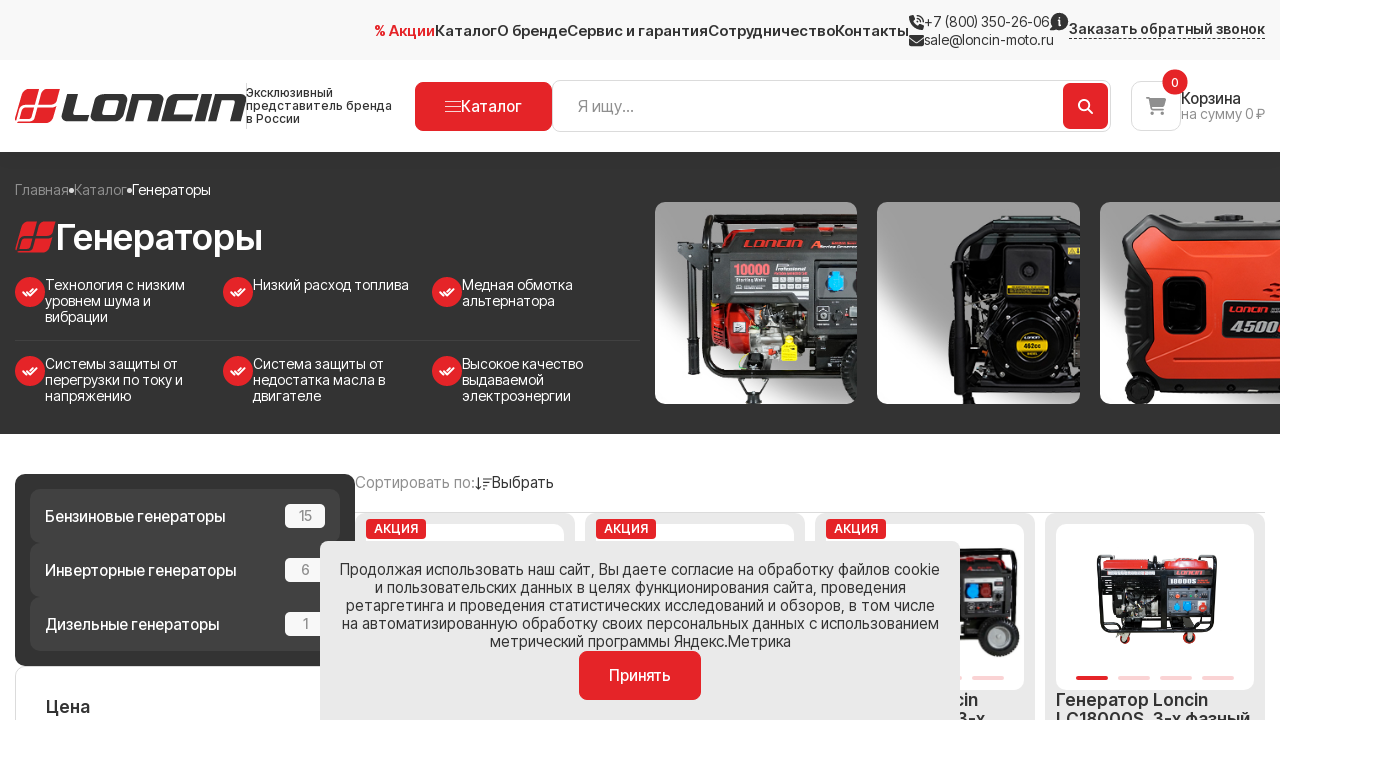

--- FILE ---
content_type: text/html; charset=UTF-8
request_url: https://loncin-moto.ru/catalog/generatory_loncin/
body_size: 44380
content:

<!DOCTYPE html>
<html class="">

<head>
    <!-- Google Tag Manager -->
    <script>
        (function(w, d, s, l, i) {
            w[l] = w[l] || [];
            w[l].push({
                'gtm.start': new Date().getTime(),
                event: 'gtm.js'
            });
            var f = d.getElementsByTagName(s)[0],
                j = d.createElement(s),
                dl = l != 'dataLayer' ? '&l=' + l : '';
            j.async = true;
            j.src =
                'https://www.googletagmanager.com/gtm.js?id=' + i + dl;
            f.parentNode.insertBefore(j, f);
        })(window, document, 'script', 'dataLayer', 'GTM-W98XM3J9');
    </script>
    <!-- End Google Tag Manager -->

    <meta http-equiv="Content-Type" content="text/html; charset=UTF-8" />
<meta name="keywords" content="Генераторы" />
<meta name="description" content="Генераторы Лончин купить c доставкой и гарантией по оптимальной цене. Официальный дилер" />
<link href="/bitrix/js/ui/design-tokens/dist/ui.design-tokens.min.css?171825825523463" type="text/css"  rel="stylesheet" />
<link href="/bitrix/js/ui/fonts/opensans/ui.font.opensans.min.css?16657513612320" type="text/css"  rel="stylesheet" />
<link href="/bitrix/js/main/popup/dist/main.popup.bundle.min.css?175091695228056" type="text/css"  rel="stylesheet" />
<link href="/bitrix/css/main/font-awesome.min.css?166150823923748" type="text/css"  rel="stylesheet" />
<link href="/bitrix/css/main/themes/blue/style.min.css?1661508239331" type="text/css"  rel="stylesheet" />
<link href="/local/templates/loncin/components/bitrix/catalog/catalog/style.css?172926277937" type="text/css"  rel="stylesheet" />
<link href="/local/templates/loncin/components/bitrix/main.include/section-banner/style.css?17349350742529" type="text/css"  rel="stylesheet" />
<link href="/local/templates/loncin/components/bitrix/breadcrumb/main-breadcrumbs/style.css?1729262779366" type="text/css"  rel="stylesheet" />
<link href="/local/templates/loncin/components/bitrix/catalog.smart.filter/products-filter/style.css?173217131521578" type="text/css"  rel="stylesheet" />
<link href="/local/templates/loncin/assets/css/plugins/simplebar.min.css?17292627782940" type="text/css"  rel="stylesheet" />
<link href="/local/components/theme/elements.list/templates/block-file-price/style.css?17292627761299" type="text/css"  rel="stylesheet" />
<link href="/local/templates/loncin/components/bitrix/system.pagenavigation/theme-pagenavigation/style.css?17292627821850" type="text/css"  rel="stylesheet" />
<link href="/local/templates/loncin/components/bitrix/catalog.section/archive-products/style.css?17325345596286" type="text/css"  rel="stylesheet" />
<link href="/local/templates/loncin/components/bitrix/catalog.item/.default/style.css?17350277605335" type="text/css"  rel="stylesheet" />
<link href="/bitrix/templates/.default/ajax/ajax.min.css?1661508237420" type="text/css"  data-template-style="true"  rel="stylesheet" />
<link href="/local/templates/loncin/assets/css/plugins/fancybox.css?172926277825274" type="text/css"  data-template-style="true"  rel="stylesheet" />
<link href="/local/templates/loncin/assets/css/plugins/swiper-bundle.min.css?172926277818436" type="text/css"  data-template-style="true"  rel="stylesheet" />
<link href="/local/templates/loncin/assets/css/main.css?173892668536752" type="text/css"  data-template-style="true"  rel="stylesheet" />
<link href="/local/templates/loncin/components/bitrix/menu/header-menu/style.css?17333986753567" type="text/css"  data-template-style="true"  rel="stylesheet" />
<link href="/local/templates/loncin/components/bitrix/catalog.section.list/megamenu/style.css?17333876935797" type="text/css"  data-template-style="true"  rel="stylesheet" />
<link href="/local/templates/loncin/components/arturgolubev/search.title/search-form/style.css?17292627822080" type="text/css"  data-template-style="true"  rel="stylesheet" />
<link href="/local/templates/loncin/components/bitrix/sale.basket.basket.line/cart-header/style.css?172926278237" type="text/css"  data-template-style="true"  rel="stylesheet" />
<link href="/local/templates/loncin/components/bitrix/search.title/search-form/style.css?17440029272081" type="text/css"  data-template-style="true"  rel="stylesheet" />
<link href="/local/components/theme/forms/templates/form-footer/style.css?17337356842839" type="text/css"  data-template-style="true"  rel="stylesheet" />
<link href="/local/templates/loncin/components/bitrix/menu/footer-menu/style.css?1733398558430" type="text/css"  data-template-style="true"  rel="stylesheet" />
<script>if(!window.BX)window.BX={};if(!window.BX.message)window.BX.message=function(mess){if(typeof mess==='object'){for(let i in mess) {BX.message[i]=mess[i];} return true;}};</script>
<script>(window.BX||top.BX).message({"JS_CORE_LOADING":"Загрузка...","JS_CORE_NO_DATA":"- Нет данных -","JS_CORE_WINDOW_CLOSE":"Закрыть","JS_CORE_WINDOW_EXPAND":"Развернуть","JS_CORE_WINDOW_NARROW":"Свернуть в окно","JS_CORE_WINDOW_SAVE":"Сохранить","JS_CORE_WINDOW_CANCEL":"Отменить","JS_CORE_WINDOW_CONTINUE":"Продолжить","JS_CORE_H":"ч","JS_CORE_M":"м","JS_CORE_S":"с","JSADM_AI_HIDE_EXTRA":"Скрыть лишние","JSADM_AI_ALL_NOTIF":"Показать все","JSADM_AUTH_REQ":"Требуется авторизация!","JS_CORE_WINDOW_AUTH":"Войти","JS_CORE_IMAGE_FULL":"Полный размер"});</script>

<script src="/bitrix/js/main/core/core.min.js?1754544222229643"></script>

<script>BX.Runtime.registerExtension({"name":"main.core","namespace":"BX","loaded":true});</script>
<script>BX.setJSList(["\/bitrix\/js\/main\/core\/core_ajax.js","\/bitrix\/js\/main\/core\/core_promise.js","\/bitrix\/js\/main\/polyfill\/promise\/js\/promise.js","\/bitrix\/js\/main\/loadext\/loadext.js","\/bitrix\/js\/main\/loadext\/extension.js","\/bitrix\/js\/main\/polyfill\/promise\/js\/promise.js","\/bitrix\/js\/main\/polyfill\/find\/js\/find.js","\/bitrix\/js\/main\/polyfill\/includes\/js\/includes.js","\/bitrix\/js\/main\/polyfill\/matches\/js\/matches.js","\/bitrix\/js\/ui\/polyfill\/closest\/js\/closest.js","\/bitrix\/js\/main\/polyfill\/fill\/main.polyfill.fill.js","\/bitrix\/js\/main\/polyfill\/find\/js\/find.js","\/bitrix\/js\/main\/polyfill\/matches\/js\/matches.js","\/bitrix\/js\/main\/polyfill\/core\/dist\/polyfill.bundle.js","\/bitrix\/js\/main\/core\/core.js","\/bitrix\/js\/main\/polyfill\/intersectionobserver\/js\/intersectionobserver.js","\/bitrix\/js\/main\/lazyload\/dist\/lazyload.bundle.js","\/bitrix\/js\/main\/polyfill\/core\/dist\/polyfill.bundle.js","\/bitrix\/js\/main\/parambag\/dist\/parambag.bundle.js"]);
</script>
<script>BX.Runtime.registerExtension({"name":"ui.dexie","namespace":"BX.DexieExport","loaded":true});</script>
<script>BX.Runtime.registerExtension({"name":"ls","namespace":"window","loaded":true});</script>
<script>BX.Runtime.registerExtension({"name":"fx","namespace":"window","loaded":true});</script>
<script>BX.Runtime.registerExtension({"name":"fc","namespace":"window","loaded":true});</script>
<script>BX.Runtime.registerExtension({"name":"ui.design-tokens","namespace":"window","loaded":true});</script>
<script>BX.Runtime.registerExtension({"name":"ui.fonts.opensans","namespace":"window","loaded":true});</script>
<script>BX.Runtime.registerExtension({"name":"main.popup","namespace":"BX.Main","loaded":true});</script>
<script>BX.Runtime.registerExtension({"name":"popup","namespace":"window","loaded":true});</script>
<script>BX.Runtime.registerExtension({"name":"jquery","namespace":"window","loaded":true});</script>
<script type="extension/settings" data-extension="currency.currency-core">{"region":"ru"}</script>
<script>BX.Runtime.registerExtension({"name":"currency.currency-core","namespace":"BX.Currency","loaded":true});</script>
<script>BX.Runtime.registerExtension({"name":"currency","namespace":"window","loaded":true});</script>
<script>(window.BX||top.BX).message({"LANGUAGE_ID":"ru","FORMAT_DATE":"DD.MM.YYYY","FORMAT_DATETIME":"DD.MM.YYYY HH:MI:SS","COOKIE_PREFIX":"BITRIX_SM","SERVER_TZ_OFFSET":"10800","UTF_MODE":"Y","SITE_ID":"s4","SITE_DIR":"\/","USER_ID":"","SERVER_TIME":1768820331,"USER_TZ_OFFSET":0,"USER_TZ_AUTO":"Y","bitrix_sessid":"25aa67dce95011ad2dcc406f71cbeb20"});</script>


<script  src="/bitrix/cache/js/s4/loncin/kernel_main/kernel_main_v1.js?1768217876196391"></script>
<script src="/bitrix/js/ui/dexie/dist/dexie.bundle.min.js?1750916972102530"></script>
<script src="/bitrix/js/main/core/core_ls.min.js?17364034812683"></script>
<script src="/bitrix/js/main/core/core_frame_cache.min.js?175091697510481"></script>
<script src="/bitrix/js/main/ajax.js?166150824735509"></script>
<script src="/bitrix/js/main/popup/dist/main.popup.bundle.min.js?176180073367480"></script>
<script src="/bitrix/js/main/jquery/jquery-1.12.4.min.js?166153389197163"></script>
<script src="/bitrix/js/currency/currency-core/dist/currency-core.bundle.min.js?17182581264569"></script>
<script src="/bitrix/js/currency/core_currency.min.js?1718258126835"></script>
<script>BX.setJSList(["\/bitrix\/js\/main\/core\/core_fx.js","\/bitrix\/js\/main\/pageobject\/dist\/pageobject.bundle.js","\/bitrix\/js\/main\/core\/core_window.js","\/bitrix\/js\/main\/date\/main.date.js","\/bitrix\/js\/main\/core\/core_date.js","\/bitrix\/js\/main\/dd.js","\/bitrix\/js\/main\/core\/core_uf.js","\/bitrix\/js\/main\/core\/core_dd.js","\/bitrix\/js\/main\/core\/core_tooltip.js","\/bitrix\/js\/main\/session.js","\/bitrix\/js\/main\/utils.js","\/local\/templates\/loncin\/components\/bitrix\/main.include\/section-banner\/script.js","\/local\/templates\/loncin\/components\/bitrix\/catalog\/catalog\/bitrix\/catalog.section.list\/category\/script.js","\/local\/templates\/loncin\/components\/bitrix\/catalog.smart.filter\/products-filter\/script.js","\/local\/templates\/loncin\/assets\/js\/plugins\/simplebar.min.js","\/local\/templates\/loncin\/assets\/js\/plugins\/sticky-sidebar.min.js","\/local\/components\/theme\/elements.list\/templates\/block-file-price\/script.js","\/local\/templates\/loncin\/components\/bitrix\/catalog.section\/archive-products\/script.js","\/local\/templates\/loncin\/components\/bitrix\/catalog.item\/.default\/script.js","\/local\/templates\/loncin\/assets\/js\/plugins\/jquery.min.js","\/local\/templates\/loncin\/assets\/js\/plugins\/fancybox.umd.js","\/local\/templates\/loncin\/assets\/js\/plugins\/swiper-bundle.min.js","\/local\/templates\/loncin\/assets\/js\/plugins\/jquery.maskedinput.js","\/local\/templates\/loncin\/assets\/js\/plugins\/jquery.zoom.min.js","\/local\/templates\/loncin\/assets\/js\/modal.js","\/local\/templates\/loncin\/assets\/js\/main.js","\/local\/templates\/loncin\/components\/bitrix\/catalog.section.list\/megamenu\/script.js","\/bitrix\/components\/arturgolubev\/search.title\/script.js","\/local\/templates\/loncin\/components\/bitrix\/sale.basket.basket.line\/cart-header\/script.js","\/bitrix\/components\/bitrix\/search.title\/script.js","\/local\/components\/theme\/forms\/templates\/form-footer\/script.js","\/local\/modules\/grampus.helper\/install\/assets\/scripts\/extends.js","\/local\/modules\/grampus.helper\/install\/assets\/scripts\/form-v2.js"]);</script>
<script>
					(function () {
						"use strict";

						var counter = function ()
						{
							var cookie = (function (name) {
								var parts = ("; " + document.cookie).split("; " + name + "=");
								if (parts.length == 2) {
									try {return JSON.parse(decodeURIComponent(parts.pop().split(";").shift()));}
									catch (e) {}
								}
							})("BITRIX_CONVERSION_CONTEXT_s4");

							if (cookie && cookie.EXPIRE >= BX.message("SERVER_TIME"))
								return;

							var request = new XMLHttpRequest();
							request.open("POST", "/bitrix/tools/conversion/ajax_counter.php", true);
							request.setRequestHeader("Content-type", "application/x-www-form-urlencoded");
							request.send(
								"SITE_ID="+encodeURIComponent("s4")+
								"&sessid="+encodeURIComponent(BX.bitrix_sessid())+
								"&HTTP_REFERER="+encodeURIComponent(document.referrer)
							);
						};

						if (window.frameRequestStart === true)
							BX.addCustomEvent("onFrameDataReceived", counter);
						else
							BX.ready(counter);
					})();
				</script>



<script  src="/bitrix/cache/js/s4/loncin/template_29fc069575b248cb790556b7339c9bdc/template_29fc069575b248cb790556b7339c9bdc_v1.js?1768211419437653"></script>
<script  src="/bitrix/cache/js/s4/loncin/page_ae4d25d4f5a4373e9ce6f078bc0a5a27/page_ae4d25d4f5a4373e9ce6f078bc0a5a27_v1.js?1768211580176998"></script>

    <meta http-equiv="X-UA-Compatible" content="IE=edge">
    <meta name="viewport" content="user-scalable=no, initial-scale=1.0, maximum-scale=1.0, width=device-width">

    <link rel="preconnect" href="https://fonts.googleapis.com">
    <link rel="preconnect" href="https://fonts.gstatic.com" crossorigin>
    <link href="https://fonts.googleapis.com/css2?family=Inter+Tight:ital,wght@0,100..900;1,100..900&family=Mulish:ital,wght@0,200..1000;1,200..1000&display=swap" rel="stylesheet">

    <title>Генераторы Лончин: цена и отзывы, купить недорого - Официальный дилер Loncin</title>
    
    <!-- Yandex.Metrika counter -->
    <script type="text/javascript">
        (function(m, e, t, r, i, k, a) {
            m[i] = m[i] || function() {
                (m[i].a = m[i].a || []).push(arguments)
            };
            m[i].l = 1 * new Date();
            for (var j = 0; j < document.scripts.length; j++) {
                if (document.scripts[j].src === r) {
                    return;
                }
            }
            k = e.createElement(t), a = e.getElementsByTagName(t)[0], k.async = 1, k.src = r, a.parentNode.insertBefore(k, a)
        })
        (window, document, "script", "https://mc.yandex.ru/metrika/tag.js", "ym");

        ym(51952490, "init", {
            clickmap: true,
            trackLinks: true,
            accurateTrackBounce: true,
            webvisor: true,
            ecommerce: "dataLayer"
        });
    </script>
    <noscript>
        <div><img src="https://mc.yandex.ru/watch/51952490" style="position:absolute; left:-9999px;" alt="" /></div>
    </noscript>
    <!-- /Yandex.Metrika counter -->
</head>



<body class="">
    <!-- Google Tag Manager (noscript) -->
    <noscript><iframe src="https://www.googletagmanager.com/ns.html?id=GTM-W98XM3J9"
            height="0" width="0" style="display:none;visibility:hidden"></iframe></noscript>
    <!-- End Google Tag Manager (noscript) -->
        <header class="header">
        <div class="header__top">
            <div class="header__top-close">
                <svg xmlns="http://www.w3.org/2000/svg" viewBox="0 0 24 24" fill="currentColor">
	<path d="m11.575 13.4-4.9 4.9a.948.948 0 0 1-.7.275.948.948 0 0 1-.7-.275.948.948 0 0 1-.275-.7.95.95 0 0 1 .275-.7l4.9-4.9-4.9-4.9A.948.948 0 0 1 5 6.4a.95.95 0 0 1 .275-.7.948.948 0 0 1 .7-.275.95.95 0 0 1 .7.275l4.9 4.9 4.9-4.9a.948.948 0 0 1 .7-.275.95.95 0 0 1 .7.275.948.948 0 0 1 .275.7.948.948 0 0 1-.275.7l-4.9 4.9 4.9 4.9a.949.949 0 0 1 .275.7.948.948 0 0 1-.275.7.948.948 0 0 1-.7.275.948.948 0 0 1-.7-.275l-4.9-4.9Z"></path>
</svg>            </div>
            <div class="header__top-content container">
                                    <a href="/" class="header__logo">
                        <img class="header__logo-image" alt="logo" src="/upload/uf/9d4/3zk6lwb020d1lrn4p6mywvevhw97ke5u.svg">
                                                    <span class="header__logo-divider"></span>
                            <span class="header__logo-text">Эксклюзивный представитель бренда в&nbsp;России</span>
                                            </a>
                                <ul class="header__menu menu">
						
															<li class="menu__item">
									<a href="/stocks" class="menu__link">
										<span class="menu__item-icon">
																							<img src="/upload/medialibrary/4db/6zhh3zangu7wfk70uby7at9k1jy8x85a.svg" border="0" alt="% Акции" />
																					</span>
										% Акции									</a>
								</li>
							
						
															<li class="menu__item selected">
									<a href="/catalog" class="menu__link">
										<span class="menu__item-icon">
																							<img src="/upload/medialibrary/bbb/oiln1uaviygeaxssej4tg4nvl9c6p7ty.svg" border="0" alt="Каталог" />
																					</span>
										Каталог									</a>
								</li>
							
						
															<li class="menu__item">
									<a href="/about" class="menu__link">
										<span class="menu__item-icon">
																							<img src="/upload/medialibrary/c1a/41j7tlw0vtpncq2lvgn7m0alnwm3belv.svg" border="0" alt="О бренде" />
																					</span>
										О бренде									</a>
								</li>
							
						
															<li class="menu__item">
									<a href="/guarantee" class="menu__link">
										<span class="menu__item-icon">
																							<img src="/upload/medialibrary/1d7/lac80omjy0f60c8hobqvprrg6j2fvmqm.svg" border="0" alt="Сервис и гарантия" />
																					</span>
										Сервис и гарантия									</a>
								</li>
							
						
															<li class="menu__item">
									<a href="/collaborative" class="menu__link">
										<span class="menu__item-icon">
																							<img src="/upload/medialibrary/03a/wuzh3qkv3db664ij6j6abhxbw01hlkq1.svg" border="0" alt="Сотрудничество" />
																					</span>
										Сотрудничество									</a>
								</li>
							
						
															<li class="menu__item">
									<a href="/contacts" class="menu__link">
										<span class="menu__item-icon">
																							<img src="/upload/medialibrary/1d5/deehl47tdgjwbr2dl10drpxzchs1qp86.svg" border="0" alt="Контакты" />
																					</span>
										Контакты									</a>
								</li>
							</ul>                <div class="header__top-wrap">
                    <div class="header__contacts">
                                                        <span data-tel class="header__contact header__contact--phone">
                                    <span class="header__contact-icon">
                                        <svg width="15" height="15" viewBox="0 0 15 15" fill="none" xmlns="http://www.w3.org/2000/svg">
    <path d="M8.20312 0.000660579C11.9561 0.000660579 15 3.04461 15 6.79754C15 7.18718 14.6865 7.50066 14.2969 7.50066C13.9072 7.50066 13.5938 7.18718 13.5938 6.79754C13.5938 3.82097 11.1797 1.40691 8.20312 1.40691C7.81348 1.40691 7.5 1.09343 7.5 0.703786C7.5 0.314137 7.81348 0.000660579 8.20312 0.000660579ZM8.4375 5.62566C8.68614 5.62566 8.9246 5.72443 9.10041 5.90025C9.27623 6.07606 9.375 6.31452 9.375 6.56316C9.375 6.8118 9.27623 7.05026 9.10041 7.22607C8.9246 7.40189 8.68614 7.50066 8.4375 7.50066C8.18886 7.50066 7.9504 7.40189 7.77459 7.22607C7.59877 7.05026 7.5 6.8118 7.5 6.56316C7.5 6.31452 7.59877 6.07606 7.77459 5.90025C7.9504 5.72443 8.18886 5.62566 8.4375 5.62566ZM7.5 3.51629C7.5 3.12664 7.81348 2.81316 8.20312 2.81316C10.4033 2.81316 12.1875 4.59734 12.1875 6.79754C12.1875 7.18718 11.874 7.50066 11.4844 7.50066C11.0947 7.50066 10.7812 7.18718 10.7812 6.79754C10.7812 5.37371 9.62695 4.21941 8.20312 4.21941C7.81348 4.21941 7.5 3.90593 7.5 3.51629ZM3.44238 0.0416762C4.01074 -0.113597 4.60547 0.176442 4.83105 0.721364L6.00293 3.53386C6.20215 4.0114 6.06445 4.56511 5.66309 4.89031L4.21875 6.0739C5.19434 8.1364 6.86426 9.80632 8.92676 10.7819L10.1074 9.33757C10.4355 8.93621 10.9863 8.79851 11.4639 8.99773L14.2764 10.1696C14.8213 10.3952 15.1113 10.9899 14.9561 11.5583L14.2529 14.1364C14.1152 14.6462 13.6523 15.0007 13.125 15.0007C5.87695 15.0007 0 9.12371 0 1.87566C0 1.34832 0.354492 0.885426 0.864258 0.744801L3.44238 0.0416762Z" fill="currentColor"/>
</svg>                                    </span>
                                    <a href="tel:+78003502606" onclick="ym(51952490,'reachGoal','click-on-phone'); return true;">+7 (800) 350-26-06</a>
                                    <div class="header__contact-time">
                                        <svg xmlns="http://www.w3.org/2000/svg" viewBox="0 0 24 24">
	<path d="M12.51 1a10.457 10.457 0 0 0-8.534 16.5 20.1 20.1 0 0 1-2.6 2.636 1 1 0 0 0 .524 1.778Q2.76 22 3.581 22a12.982 12.982 0 0 0 4.9-.9 10.322 10.322 0 0 0 4.034.817A10.459 10.459 0 1 0 12.51 1zm-.01 5a1 1 0 1 1-1 1 1 1 0 0 1 1-1zm1 11h-1a1 1 0 0 1-1-1v-5a1 1 0 0 1 0-2h1a1 1 0 0 1 1 1v5a1 1 0 0 1 0 2z" fill="currentColor"></path>
</svg>                                        <div class="header__contact-popup">
                                            Прием звонков: 8:00-17:00                                        </div>
                                    </div>
                                </span>
                                                                                                                <a href="mailto:sale@loncin-moto.ru" class="header__contact header__contact--email">
                                    <span class="header__contact-icon">
                                        <svg width="15" height="13" viewBox="0 0 15 13" fill="none" xmlns="http://www.w3.org/2000/svg">
    <path d="M1.40625 0.875C0.629883 0.875 0 1.50488 0 2.28125C0 2.72363 0.208008 3.13965 0.5625 3.40625L6.9375 8.1875C7.27148 8.43652 7.72852 8.43652 8.0625 8.1875L14.4375 3.40625C14.792 3.13965 15 2.72363 15 2.28125C15 1.50488 14.3701 0.875 13.5938 0.875H1.40625ZM0 4.15625V10.25C0 11.2842 0.84082 12.125 1.875 12.125H13.125C14.1592 12.125 15 11.2842 15 10.25V4.15625L8.625 8.9375C7.95703 9.43848 7.04297 9.43848 6.375 8.9375L0 4.15625Z" fill="currentColor"/>
</svg>                                    </span>
                                    sale@loncin-moto.ru                                </a>
                                                                            </div>
                    <button class="header__order btn-text" data-modal data-src="#modal-call">Заказать обратный звонок</button>
                </div>
            </div>
        </div>
        <div class="header__main">
            <div class="header__main-content container">
                                    <a href="/" class="header__logo">
                        <img class="header__logo-image" alt="logo" src="/upload/uf/9d4/3zk6lwb020d1lrn4p6mywvevhw97ke5u.svg">
                                                    <span class="header__logo-divider"></span>
                            <span class="header__logo-text">Эксклюзивный представитель бренда в&nbsp;России</span>
                                            </a>
                                <div class="header__buttons">
                    <div class="mg-menu" mg-menu>
	<button class="mg-menu__btn btn" mg-btn>
		<div class="mg-menu__burger">
			<div class="mg-menu__burger-span"></div>
		</div>
		<span class="mg-menu__btn-text">
			Каталог
		</span>
		<span class="mg-menu__btn-icon">
			<svg width="24" height="17" fill="none" xmlns="http://www.w3.org/2000/svg">
    <path fill-rule="evenodd" clip-rule="evenodd" d="M1.5.25a.75.75 0 000 1.5h13a.75.75 0 000-1.5h-13zm9.75 8.77a4.27 4.27 0 117.299 3.01l-.01.01-.008.009a4.27 4.27 0 01-7.28-3.029zm10.04 0a5.745 5.745 0 01-1.194 3.515l2.934 2.935a.75.75 0 01-1.06 1.06l-2.934-2.934A5.77 5.77 0 1121.29 9.02zM.75 7a.75.75 0 01.75-.75h4a.75.75 0 010 1.5h-4A.75.75 0 01.75 7zm.75 5.25a.75.75 0 000 1.5h6a.75.75 0 000-1.5h-6z" fill="currentColor"></path>\
</svg>		</span>
	</button>

	<div class="mg-menu__holder">
		<button class="mg-menu__back" mg-back>
			<svg width="8" height="14" viewBox="0 0 8 14" fill="none" xmlns="http://www.w3.org/2000/svg">
    <path fill-rule="evenodd" clip-rule="evenodd" d="M0.646893 0.646894C0.693339 0.600331 0.748515 0.563388 0.80926 0.538181C0.870005 0.512975 0.935126 0.5 1.00089 0.5C1.06666 0.5 1.13178 0.512975 1.19253 0.538181C1.25327 0.563388 1.30845 0.600331 1.35489 0.646894L7.35489 6.64689C7.40146 6.69334 7.4384 6.74851 7.46361 6.80926C7.48881 6.87001 7.50179 6.93513 7.50179 7.00089C7.50179 7.06666 7.48881 7.13178 7.46361 7.19253C7.4384 7.25327 7.40146 7.30845 7.35489 7.35489L1.35489 13.3549C1.26101 13.4488 1.13367 13.5015 1.00089 13.5015C0.868118 13.5015 0.74078 13.4488 0.646893 13.3549C0.553007 13.261 0.500262 13.1337 0.500262 13.0009C0.500262 12.8681 0.553007 12.7408 0.646893 12.6469L6.29389 7.00089L0.646893 1.35489C0.60033 1.30845 0.563387 1.25327 0.538181 1.19253C0.512974 1.13178 0.5 1.06666 0.5 1.00089C0.5 0.935127 0.512974 0.870005 0.538181 0.80926C0.563387 0.748515 0.60033 0.69334 0.646893 0.646894V0.646894Z" fill="currentColor" stroke="currentColor"/>
</svg>			Назад
		</button>
			
			<div class="mg-menu__root">
					
					<a 
						href="/catalog/dvigateli_loncin/" 
						class="mg-menu__item" 
						mg-root=39 
					>
													<span class="mg-menu__img">
								<img src="/upload/iblock/ad3/q20escgiyruol1seeeoc9vpwmsxx7bdx.png" alt="Двигатели">
							</span>
						
						<span class="mg-menu__name">
							Двигатели						</span>
						
													<span class="mg-menu__arrow">
								<svg width="8" height="14" viewBox="0 0 8 14" fill="none" xmlns="http://www.w3.org/2000/svg">
    <path fill-rule="evenodd" clip-rule="evenodd" d="M0.646893 0.646894C0.693339 0.600331 0.748515 0.563388 0.80926 0.538181C0.870005 0.512975 0.935126 0.5 1.00089 0.5C1.06666 0.5 1.13178 0.512975 1.19253 0.538181C1.25327 0.563388 1.30845 0.600331 1.35489 0.646894L7.35489 6.64689C7.40146 6.69334 7.4384 6.74851 7.46361 6.80926C7.48881 6.87001 7.50179 6.93513 7.50179 7.00089C7.50179 7.06666 7.48881 7.13178 7.46361 7.19253C7.4384 7.25327 7.40146 7.30845 7.35489 7.35489L1.35489 13.3549C1.26101 13.4488 1.13367 13.5015 1.00089 13.5015C0.868118 13.5015 0.74078 13.4488 0.646893 13.3549C0.553007 13.261 0.500262 13.1337 0.500262 13.0009C0.500262 12.8681 0.553007 12.7408 0.646893 12.6469L6.29389 7.00089L0.646893 1.35489C0.60033 1.30845 0.563387 1.25327 0.538181 1.19253C0.512974 1.13178 0.5 1.06666 0.5 1.00089C0.5 0.935127 0.512974 0.870005 0.538181 0.80926C0.563387 0.748515 0.60033 0.69334 0.646893 0.646894V0.646894Z" fill="currentColor" stroke="currentColor"/>
</svg>							</span>
											</a>
	
						
					<a 
						href="/catalog/generatory_loncin/" 
						class="mg-menu__item" 
						mg-root=38 
					>
													<span class="mg-menu__img">
								<img src="/upload/iblock/153/j1mvkfdh20zotmd5nj0ifvpcj6fpt6ap.png" alt="Генераторы">
							</span>
						
						<span class="mg-menu__name">
							Генераторы						</span>
						
													<span class="mg-menu__arrow">
								<svg width="8" height="14" viewBox="0 0 8 14" fill="none" xmlns="http://www.w3.org/2000/svg">
    <path fill-rule="evenodd" clip-rule="evenodd" d="M0.646893 0.646894C0.693339 0.600331 0.748515 0.563388 0.80926 0.538181C0.870005 0.512975 0.935126 0.5 1.00089 0.5C1.06666 0.5 1.13178 0.512975 1.19253 0.538181C1.25327 0.563388 1.30845 0.600331 1.35489 0.646894L7.35489 6.64689C7.40146 6.69334 7.4384 6.74851 7.46361 6.80926C7.48881 6.87001 7.50179 6.93513 7.50179 7.00089C7.50179 7.06666 7.48881 7.13178 7.46361 7.19253C7.4384 7.25327 7.40146 7.30845 7.35489 7.35489L1.35489 13.3549C1.26101 13.4488 1.13367 13.5015 1.00089 13.5015C0.868118 13.5015 0.74078 13.4488 0.646893 13.3549C0.553007 13.261 0.500262 13.1337 0.500262 13.0009C0.500262 12.8681 0.553007 12.7408 0.646893 12.6469L6.29389 7.00089L0.646893 1.35489C0.60033 1.30845 0.563387 1.25327 0.538181 1.19253C0.512974 1.13178 0.5 1.06666 0.5 1.00089C0.5 0.935127 0.512974 0.870005 0.538181 0.80926C0.563387 0.748515 0.60033 0.69334 0.646893 0.646894V0.646894Z" fill="currentColor" stroke="currentColor"/>
</svg>							</span>
											</a>
	
						
					<a 
						href="/catalog/motopompy/" 
						class="mg-menu__item" 
						 
					>
													<span class="mg-menu__img">
								<img src="/upload/iblock/7a4/d3x0wubo8wofplkaqkq01wasdnlxpeih.png" alt="Мотопомпы">
							</span>
						
						<span class="mg-menu__name">
							Мотопомпы						</span>
						
											</a>
	
						
					<a 
						href="/catalog/motobloki/" 
						class="mg-menu__item" 
						 
					>
													<span class="mg-menu__img">
								<img src="/upload/iblock/24b/occermqb74gxyng13496g31q2928jnvj.png" alt="Мотоблоки">
							</span>
						
						<span class="mg-menu__name">
							Мотоблоки						</span>
						
											</a>
	
						
					<a 
						href="/catalog/zapchasti_i_masla/" 
						class="mg-menu__item" 
						mg-root=46 
					>
													<span class="mg-menu__img">
								<img src="/upload/iblock/629/k2q8yaw8woci47qlvcdj4smhrld424bi.png" alt="Запчасти и масла">
							</span>
						
						<span class="mg-menu__name">
							Запчасти и масла						</span>
						
													<span class="mg-menu__arrow">
								<svg width="8" height="14" viewBox="0 0 8 14" fill="none" xmlns="http://www.w3.org/2000/svg">
    <path fill-rule="evenodd" clip-rule="evenodd" d="M0.646893 0.646894C0.693339 0.600331 0.748515 0.563388 0.80926 0.538181C0.870005 0.512975 0.935126 0.5 1.00089 0.5C1.06666 0.5 1.13178 0.512975 1.19253 0.538181C1.25327 0.563388 1.30845 0.600331 1.35489 0.646894L7.35489 6.64689C7.40146 6.69334 7.4384 6.74851 7.46361 6.80926C7.48881 6.87001 7.50179 6.93513 7.50179 7.00089C7.50179 7.06666 7.48881 7.13178 7.46361 7.19253C7.4384 7.25327 7.40146 7.30845 7.35489 7.35489L1.35489 13.3549C1.26101 13.4488 1.13367 13.5015 1.00089 13.5015C0.868118 13.5015 0.74078 13.4488 0.646893 13.3549C0.553007 13.261 0.500262 13.1337 0.500262 13.0009C0.500262 12.8681 0.553007 12.7408 0.646893 12.6469L6.29389 7.00089L0.646893 1.35489C0.60033 1.30845 0.563387 1.25327 0.538181 1.19253C0.512974 1.13178 0.5 1.06666 0.5 1.00089C0.5 0.935127 0.512974 0.870005 0.538181 0.80926C0.563387 0.748515 0.60033 0.69334 0.646893 0.646894V0.646894Z" fill="currentColor" stroke="currentColor"/>
</svg>							</span>
											</a>
	
								</div>
	
								<div class="mg-menu__child" mg-child="39">
								
				<a class="mg-menu__link" href="/catalog/dvigateli_s_gorizontalnym_valom/">
					<span class="mg-menu__icon">
						<svg width="7" height="12" viewBox="0 0 7 12" fill="none" xmlns="http://www.w3.org/2000/svg">
    <path d="M6.6225 6.66081L1.82575 10.8573C1.2605 11.3526 0.375 10.9501 0.375 10.1984V1.80544C0.374856 1.63722 0.423202 1.47253 0.514248 1.33109C0.605295 1.18965 0.735182 1.07744 0.888357 1.00792C1.04153 0.938396 1.2115 0.914498 1.37791 0.939087C1.54431 0.963676 1.7001 1.03571 1.82663 1.14656L6.62163 5.34306C6.71561 5.42519 6.79093 5.52648 6.84255 5.64012C6.89416 5.75376 6.92086 5.87713 6.92086 6.00194C6.92086 6.12675 6.89416 6.25012 6.84255 6.36376C6.79093 6.4774 6.71561 6.57868 6.62163 6.66081H6.6225Z" fill="currentColor"/>
</svg>					</span>
					Двигатели с горизонтальным валом				</a>
	
											
				<a class="mg-menu__link" href="/catalog/dvigateli_s_vertikalnym_valom/">
					<span class="mg-menu__icon">
						<svg width="7" height="12" viewBox="0 0 7 12" fill="none" xmlns="http://www.w3.org/2000/svg">
    <path d="M6.6225 6.66081L1.82575 10.8573C1.2605 11.3526 0.375 10.9501 0.375 10.1984V1.80544C0.374856 1.63722 0.423202 1.47253 0.514248 1.33109C0.605295 1.18965 0.735182 1.07744 0.888357 1.00792C1.04153 0.938396 1.2115 0.914498 1.37791 0.939087C1.54431 0.963676 1.7001 1.03571 1.82663 1.14656L6.62163 5.34306C6.71561 5.42519 6.79093 5.52648 6.84255 5.64012C6.89416 5.75376 6.92086 5.87713 6.92086 6.00194C6.92086 6.12675 6.89416 6.25012 6.84255 6.36376C6.79093 6.4774 6.71561 6.57868 6.62163 6.66081H6.6225Z" fill="currentColor"/>
</svg>					</span>
					Двигатели с вертикальным валом				</a>
	
											
				<a class="mg-menu__link" href="/catalog/dvigateli_inzhektornye/">
					<span class="mg-menu__icon">
						<svg width="7" height="12" viewBox="0 0 7 12" fill="none" xmlns="http://www.w3.org/2000/svg">
    <path d="M6.6225 6.66081L1.82575 10.8573C1.2605 11.3526 0.375 10.9501 0.375 10.1984V1.80544C0.374856 1.63722 0.423202 1.47253 0.514248 1.33109C0.605295 1.18965 0.735182 1.07744 0.888357 1.00792C1.04153 0.938396 1.2115 0.914498 1.37791 0.939087C1.54431 0.963676 1.7001 1.03571 1.82663 1.14656L6.62163 5.34306C6.71561 5.42519 6.79093 5.52648 6.84255 5.64012C6.89416 5.75376 6.92086 5.87713 6.92086 6.00194C6.92086 6.12675 6.89416 6.25012 6.84255 6.36376C6.79093 6.4774 6.71561 6.57868 6.62163 6.66081H6.6225Z" fill="currentColor"/>
</svg>					</span>
					Двигатели инжекторные				</a>
	
											
				<a class="mg-menu__link" href="/catalog/dvigateli_s_reduktorom/">
					<span class="mg-menu__icon">
						<svg width="7" height="12" viewBox="0 0 7 12" fill="none" xmlns="http://www.w3.org/2000/svg">
    <path d="M6.6225 6.66081L1.82575 10.8573C1.2605 11.3526 0.375 10.9501 0.375 10.1984V1.80544C0.374856 1.63722 0.423202 1.47253 0.514248 1.33109C0.605295 1.18965 0.735182 1.07744 0.888357 1.00792C1.04153 0.938396 1.2115 0.914498 1.37791 0.939087C1.54431 0.963676 1.7001 1.03571 1.82663 1.14656L6.62163 5.34306C6.71561 5.42519 6.79093 5.52648 6.84255 5.64012C6.89416 5.75376 6.92086 5.87713 6.92086 6.00194C6.92086 6.12675 6.89416 6.25012 6.84255 6.36376C6.79093 6.4774 6.71561 6.57868 6.62163 6.66081H6.6225Z" fill="currentColor"/>
</svg>					</span>
					Двигатели с редуктором				</a>
	
											
				<a class="mg-menu__link" href="/catalog/dvukhtsilindrovye_dvigateli/">
					<span class="mg-menu__icon">
						<svg width="7" height="12" viewBox="0 0 7 12" fill="none" xmlns="http://www.w3.org/2000/svg">
    <path d="M6.6225 6.66081L1.82575 10.8573C1.2605 11.3526 0.375 10.9501 0.375 10.1984V1.80544C0.374856 1.63722 0.423202 1.47253 0.514248 1.33109C0.605295 1.18965 0.735182 1.07744 0.888357 1.00792C1.04153 0.938396 1.2115 0.914498 1.37791 0.939087C1.54431 0.963676 1.7001 1.03571 1.82663 1.14656L6.62163 5.34306C6.71561 5.42519 6.79093 5.52648 6.84255 5.64012C6.89416 5.75376 6.92086 5.87713 6.92086 6.00194C6.92086 6.12675 6.89416 6.25012 6.84255 6.36376C6.79093 6.4774 6.71561 6.57868 6.62163 6.66081H6.6225Z" fill="currentColor"/>
</svg>					</span>
					Двухцилиндровые двигатели				</a>
	
											
				<a class="mg-menu__link" href="/catalog/dizelnye_dvigateli/">
					<span class="mg-menu__icon">
						<svg width="7" height="12" viewBox="0 0 7 12" fill="none" xmlns="http://www.w3.org/2000/svg">
    <path d="M6.6225 6.66081L1.82575 10.8573C1.2605 11.3526 0.375 10.9501 0.375 10.1984V1.80544C0.374856 1.63722 0.423202 1.47253 0.514248 1.33109C0.605295 1.18965 0.735182 1.07744 0.888357 1.00792C1.04153 0.938396 1.2115 0.914498 1.37791 0.939087C1.54431 0.963676 1.7001 1.03571 1.82663 1.14656L6.62163 5.34306C6.71561 5.42519 6.79093 5.52648 6.84255 5.64012C6.89416 5.75376 6.92086 5.87713 6.92086 6.00194C6.92086 6.12675 6.89416 6.25012 6.84255 6.36376C6.79093 6.4774 6.71561 6.57868 6.62163 6.66081H6.6225Z" fill="currentColor"/>
</svg>					</span>
					Дизельные двигатели				</a>
	
											
				<a class="mg-menu__link" href="/catalog/dvigateli_zimney_serii/">
					<span class="mg-menu__icon">
						<svg width="7" height="12" viewBox="0 0 7 12" fill="none" xmlns="http://www.w3.org/2000/svg">
    <path d="M6.6225 6.66081L1.82575 10.8573C1.2605 11.3526 0.375 10.9501 0.375 10.1984V1.80544C0.374856 1.63722 0.423202 1.47253 0.514248 1.33109C0.605295 1.18965 0.735182 1.07744 0.888357 1.00792C1.04153 0.938396 1.2115 0.914498 1.37791 0.939087C1.54431 0.963676 1.7001 1.03571 1.82663 1.14656L6.62163 5.34306C6.71561 5.42519 6.79093 5.52648 6.84255 5.64012C6.89416 5.75376 6.92086 5.87713 6.92086 6.00194C6.92086 6.12675 6.89416 6.25012 6.84255 6.36376C6.79093 6.4774 6.71561 6.57868 6.62163 6.66081H6.6225Z" fill="currentColor"/>
</svg>					</span>
					Двигатели зимней серии				</a>
	
							</div>					<div class="mg-menu__child" mg-child="38">
								
				<a class="mg-menu__link" href="/catalog/benzinovye_generatory/">
					<span class="mg-menu__icon">
						<svg width="7" height="12" viewBox="0 0 7 12" fill="none" xmlns="http://www.w3.org/2000/svg">
    <path d="M6.6225 6.66081L1.82575 10.8573C1.2605 11.3526 0.375 10.9501 0.375 10.1984V1.80544C0.374856 1.63722 0.423202 1.47253 0.514248 1.33109C0.605295 1.18965 0.735182 1.07744 0.888357 1.00792C1.04153 0.938396 1.2115 0.914498 1.37791 0.939087C1.54431 0.963676 1.7001 1.03571 1.82663 1.14656L6.62163 5.34306C6.71561 5.42519 6.79093 5.52648 6.84255 5.64012C6.89416 5.75376 6.92086 5.87713 6.92086 6.00194C6.92086 6.12675 6.89416 6.25012 6.84255 6.36376C6.79093 6.4774 6.71561 6.57868 6.62163 6.66081H6.6225Z" fill="currentColor"/>
</svg>					</span>
					Бензиновые генераторы				</a>
	
											
				<a class="mg-menu__link" href="/catalog/dizelnye_generatory/">
					<span class="mg-menu__icon">
						<svg width="7" height="12" viewBox="0 0 7 12" fill="none" xmlns="http://www.w3.org/2000/svg">
    <path d="M6.6225 6.66081L1.82575 10.8573C1.2605 11.3526 0.375 10.9501 0.375 10.1984V1.80544C0.374856 1.63722 0.423202 1.47253 0.514248 1.33109C0.605295 1.18965 0.735182 1.07744 0.888357 1.00792C1.04153 0.938396 1.2115 0.914498 1.37791 0.939087C1.54431 0.963676 1.7001 1.03571 1.82663 1.14656L6.62163 5.34306C6.71561 5.42519 6.79093 5.52648 6.84255 5.64012C6.89416 5.75376 6.92086 5.87713 6.92086 6.00194C6.92086 6.12675 6.89416 6.25012 6.84255 6.36376C6.79093 6.4774 6.71561 6.57868 6.62163 6.66081H6.6225Z" fill="currentColor"/>
</svg>					</span>
					Дизельные генераторы				</a>
	
											
				<a class="mg-menu__link" href="/catalog/invertornye_generatory/">
					<span class="mg-menu__icon">
						<svg width="7" height="12" viewBox="0 0 7 12" fill="none" xmlns="http://www.w3.org/2000/svg">
    <path d="M6.6225 6.66081L1.82575 10.8573C1.2605 11.3526 0.375 10.9501 0.375 10.1984V1.80544C0.374856 1.63722 0.423202 1.47253 0.514248 1.33109C0.605295 1.18965 0.735182 1.07744 0.888357 1.00792C1.04153 0.938396 1.2115 0.914498 1.37791 0.939087C1.54431 0.963676 1.7001 1.03571 1.82663 1.14656L6.62163 5.34306C6.71561 5.42519 6.79093 5.52648 6.84255 5.64012C6.89416 5.75376 6.92086 5.87713 6.92086 6.00194C6.92086 6.12675 6.89416 6.25012 6.84255 6.36376C6.79093 6.4774 6.71561 6.57868 6.62163 6.66081H6.6225Z" fill="currentColor"/>
</svg>					</span>
					Инверторные генераторы				</a>
	
							</div>					<div class="mg-menu__child" mg-child="46">
								
				<a class="mg-menu__link" href="/catalog/dlya_dvigateley_s_gorizontalnym_valom/">
					<span class="mg-menu__icon">
						<svg width="7" height="12" viewBox="0 0 7 12" fill="none" xmlns="http://www.w3.org/2000/svg">
    <path d="M6.6225 6.66081L1.82575 10.8573C1.2605 11.3526 0.375 10.9501 0.375 10.1984V1.80544C0.374856 1.63722 0.423202 1.47253 0.514248 1.33109C0.605295 1.18965 0.735182 1.07744 0.888357 1.00792C1.04153 0.938396 1.2115 0.914498 1.37791 0.939087C1.54431 0.963676 1.7001 1.03571 1.82663 1.14656L6.62163 5.34306C6.71561 5.42519 6.79093 5.52648 6.84255 5.64012C6.89416 5.75376 6.92086 5.87713 6.92086 6.00194C6.92086 6.12675 6.89416 6.25012 6.84255 6.36376C6.79093 6.4774 6.71561 6.57868 6.62163 6.66081H6.6225Z" fill="currentColor"/>
</svg>					</span>
					Для двигателей с горизонтальным валом				</a>
	
											
				<a class="mg-menu__link" href="/catalog/dlya_dvigateley_s_vertikalnym_valom/">
					<span class="mg-menu__icon">
						<svg width="7" height="12" viewBox="0 0 7 12" fill="none" xmlns="http://www.w3.org/2000/svg">
    <path d="M6.6225 6.66081L1.82575 10.8573C1.2605 11.3526 0.375 10.9501 0.375 10.1984V1.80544C0.374856 1.63722 0.423202 1.47253 0.514248 1.33109C0.605295 1.18965 0.735182 1.07744 0.888357 1.00792C1.04153 0.938396 1.2115 0.914498 1.37791 0.939087C1.54431 0.963676 1.7001 1.03571 1.82663 1.14656L6.62163 5.34306C6.71561 5.42519 6.79093 5.52648 6.84255 5.64012C6.89416 5.75376 6.92086 5.87713 6.92086 6.00194C6.92086 6.12675 6.89416 6.25012 6.84255 6.36376C6.79093 6.4774 6.71561 6.57868 6.62163 6.66081H6.6225Z" fill="currentColor"/>
</svg>					</span>
					Для двигателей с вертикальным валом				</a>
	
											
				<a class="mg-menu__link" href="/catalog/dlya_dizelnykh_dvigateley/">
					<span class="mg-menu__icon">
						<svg width="7" height="12" viewBox="0 0 7 12" fill="none" xmlns="http://www.w3.org/2000/svg">
    <path d="M6.6225 6.66081L1.82575 10.8573C1.2605 11.3526 0.375 10.9501 0.375 10.1984V1.80544C0.374856 1.63722 0.423202 1.47253 0.514248 1.33109C0.605295 1.18965 0.735182 1.07744 0.888357 1.00792C1.04153 0.938396 1.2115 0.914498 1.37791 0.939087C1.54431 0.963676 1.7001 1.03571 1.82663 1.14656L6.62163 5.34306C6.71561 5.42519 6.79093 5.52648 6.84255 5.64012C6.89416 5.75376 6.92086 5.87713 6.92086 6.00194C6.92086 6.12675 6.89416 6.25012 6.84255 6.36376C6.79093 6.4774 6.71561 6.57868 6.62163 6.66081H6.6225Z" fill="currentColor"/>
</svg>					</span>
					Для дизельных двигателей				</a>
	
											
				<a class="mg-menu__link" href="/catalog/dlya_generatorov/">
					<span class="mg-menu__icon">
						<svg width="7" height="12" viewBox="0 0 7 12" fill="none" xmlns="http://www.w3.org/2000/svg">
    <path d="M6.6225 6.66081L1.82575 10.8573C1.2605 11.3526 0.375 10.9501 0.375 10.1984V1.80544C0.374856 1.63722 0.423202 1.47253 0.514248 1.33109C0.605295 1.18965 0.735182 1.07744 0.888357 1.00792C1.04153 0.938396 1.2115 0.914498 1.37791 0.939087C1.54431 0.963676 1.7001 1.03571 1.82663 1.14656L6.62163 5.34306C6.71561 5.42519 6.79093 5.52648 6.84255 5.64012C6.89416 5.75376 6.92086 5.87713 6.92086 6.00194C6.92086 6.12675 6.89416 6.25012 6.84255 6.36376C6.79093 6.4774 6.71561 6.57868 6.62163 6.66081H6.6225Z" fill="currentColor"/>
</svg>					</span>
					Для генераторов				</a>
	
											
				<a class="mg-menu__link" href="/catalog/prochie/">
					<span class="mg-menu__icon">
						<svg width="7" height="12" viewBox="0 0 7 12" fill="none" xmlns="http://www.w3.org/2000/svg">
    <path d="M6.6225 6.66081L1.82575 10.8573C1.2605 11.3526 0.375 10.9501 0.375 10.1984V1.80544C0.374856 1.63722 0.423202 1.47253 0.514248 1.33109C0.605295 1.18965 0.735182 1.07744 0.888357 1.00792C1.04153 0.938396 1.2115 0.914498 1.37791 0.939087C1.54431 0.963676 1.7001 1.03571 1.82663 1.14656L6.62163 5.34306C6.71561 5.42519 6.79093 5.52648 6.84255 5.64012C6.89416 5.75376 6.92086 5.87713 6.92086 6.00194C6.92086 6.12675 6.89416 6.25012 6.84255 6.36376C6.79093 6.4774 6.71561 6.57868 6.62163 6.66081H6.6225Z" fill="currentColor"/>
</svg>					</span>
					Прочие				</a>
	
											
				<a class="mg-menu__link" href="/catalog/masla/">
					<span class="mg-menu__icon">
						<svg width="7" height="12" viewBox="0 0 7 12" fill="none" xmlns="http://www.w3.org/2000/svg">
    <path d="M6.6225 6.66081L1.82575 10.8573C1.2605 11.3526 0.375 10.9501 0.375 10.1984V1.80544C0.374856 1.63722 0.423202 1.47253 0.514248 1.33109C0.605295 1.18965 0.735182 1.07744 0.888357 1.00792C1.04153 0.938396 1.2115 0.914498 1.37791 0.939087C1.54431 0.963676 1.7001 1.03571 1.82663 1.14656L6.62163 5.34306C6.71561 5.42519 6.79093 5.52648 6.84255 5.64012C6.89416 5.75376 6.92086 5.87713 6.92086 6.00194C6.92086 6.12675 6.89416 6.25012 6.84255 6.36376C6.79093 6.4774 6.71561 6.57868 6.62163 6.66081H6.6225Z" fill="currentColor"/>
</svg>					</span>
					Масла				</a>
	
				</div>				
			</div>
</div>
                    	<form class="header__search search-form" id="title-search" action="/search/index.php">
		<input class="search-form__input" id="title-search-input" placeholder="Я ищу..." type="text" name="q" value="" maxlength="50" autocomplete="off" />
		<button class="search-form__submit" name="s" type="submit" value="Поиск">
			<svg width="15" height="15" viewBox="0 0 15 15" fill="none" xmlns="http://www.w3.org/2000/svg">
    <path d="M12.1857 6.09286C12.1857 7.43739 11.7493 8.67939 11.014 9.68706L14.7225 13.3984C15.0886 13.7646 15.0886 14.3592 14.7225 14.7254C14.3563 15.0915 13.7617 15.0915 13.3955 14.7254L9.68706 11.014C8.67939 11.7522 7.43739 12.1857 6.09286 12.1857C2.72714 12.1857 0 9.45858 0 6.09286C0 2.72714 2.72714 0 6.09286 0C9.45858 0 12.1857 2.72714 12.1857 6.09286ZM6.09286 10.311C6.64679 10.311 7.1953 10.2019 7.70707 9.9899C8.21883 9.77792 8.68384 9.46722 9.07553 9.07553C9.46722 8.68384 9.77792 8.21883 9.9899 7.70707C10.2019 7.1953 10.311 6.64679 10.311 6.09286C10.311 5.53892 10.2019 4.99042 9.9899 4.47865C9.77792 3.96688 9.46722 3.50188 9.07553 3.11019C8.68384 2.7185 8.21883 2.40779 7.70707 2.19581C7.1953 1.98383 6.64679 1.87473 6.09286 1.87473C5.53892 1.87473 4.99042 1.98383 4.47865 2.19581C3.96688 2.40779 3.50188 2.7185 3.11019 3.11019C2.7185 3.50188 2.40779 3.96688 2.19581 4.47865C1.98383 4.99042 1.87473 5.53892 1.87473 6.09286C1.87473 6.64679 1.98383 7.1953 2.19581 7.70707C2.40779 8.21883 2.7185 8.68384 3.11019 9.07553C3.50188 9.46722 3.96688 9.77792 4.47865 9.9899C4.99042 10.2019 5.53892 10.311 6.09286 10.311Z" fill="currentColor"/>
</svg>		</button>
	</form>
<script>
	BX.ready(function(){
		new JCTitleSearch({
			'AJAX_PAGE' : '/catalog/generatory_loncin/',
			'CONTAINER_ID': 'title-search',
			'INPUT_ID': 'title-search-input',
			'MIN_QUERY_LEN': 2
		});
	});
</script>
                    <script>
	var bx_basketFKauiI = new BitrixSmallCart;
</script>
<div id="bx_basketFKauiI" class="bx-basket bx-opener">
	<!--'start_frame_cache_bx_basketFKauiI'--><div class="header__cart">
	<a href="/cart/" class="bx-basket-block header__btn" card-show>
		<span class="header__cart-count header__btn-count">0</span>
		<svg width="20" height="18" viewBox="0 0 20 18" fill="none" xmlns="http://www.w3.org/2000/svg">
			<path d="M0 0.84046C0 0.374705 0.374705 0 0.840461 0H2.43383C3.20426 0 3.88713 0.448246 4.2058 1.12061H18.5987C19.5197 1.12061 20.1921 1.99609 19.9504 2.88558L18.5146 8.219C18.217 9.31861 17.2189 10.0855 16.0808 10.0855H5.97778L6.16688 11.0836C6.24392 11.4793 6.59061 11.7664 6.99333 11.7664H17.0894C17.5551 11.7664 17.9298 12.1412 17.9298 12.6069C17.9298 13.0727 17.5551 13.4474 17.0894 13.4474H6.99333C5.78167 13.4474 4.7416 12.5859 4.51748 11.3987L2.71049 1.90855C2.68597 1.77547 2.57041 1.68092 2.43383 1.68092H0.840461C0.374705 1.68092 0 1.30622 0 0.84046ZM4.48246 16.2489C4.48246 16.0282 4.52593 15.8096 4.61041 15.6056C4.69488 15.4017 4.8187 15.2164 4.97479 15.0603C5.13087 14.9042 5.31618 14.7804 5.52012 14.6959C5.72406 14.6115 5.94264 14.568 6.16338 14.568C6.38412 14.568 6.6027 14.6115 6.80664 14.6959C7.01058 14.7804 7.19588 14.9042 7.35197 15.0603C7.50806 15.2164 7.63187 15.4017 7.71635 15.6056C7.80082 15.8096 7.8443 16.0282 7.8443 16.2489C7.8443 16.4696 7.80082 16.6882 7.71635 16.8922C7.63187 17.0961 7.50806 17.2814 7.35197 17.4375C7.19588 17.5936 7.01058 17.7174 6.80664 17.8019C6.6027 17.8863 6.38412 17.9298 6.16338 17.9298C5.94264 17.9298 5.72406 17.8863 5.52012 17.8019C5.31618 17.7174 5.13087 17.5936 4.97479 17.4375C4.8187 17.2814 4.69488 17.0961 4.61041 16.8922C4.52593 16.6882 4.48246 16.4696 4.48246 16.2489ZM16.2489 14.568C16.6947 14.568 17.1223 14.7451 17.4375 15.0603C17.7527 15.3755 17.9298 15.8031 17.9298 16.2489C17.9298 16.6947 17.7527 17.1223 17.4375 17.4375C17.1223 17.7527 16.6947 17.9298 16.2489 17.9298C15.8031 17.9298 15.3755 17.7527 15.0603 17.4375C14.7451 17.1223 14.568 16.6947 14.568 16.2489C14.568 15.8031 14.7451 15.3755 15.0603 15.0603C15.3755 14.7451 15.8031 14.568 16.2489 14.568Z" fill="currentColor" />
		</svg>
	</a>
	<div class="header__cart-info">
		<span class="header__cart-name">Корзина</span>
		<span class="header__cart-result">
			на сумму 0 ₽		</span>
	</div>
</div><!--'end_frame_cache_bx_basketFKauiI'--></div>
<script type="text/javascript">
	bx_basketFKauiI.siteId = 's4';
	bx_basketFKauiI.cartId = 'bx_basketFKauiI';
	bx_basketFKauiI.ajaxPath = '/local/components/bitrix/sale.basket.basket.line/ajax.php';
	bx_basketFKauiI.templateName = 'cart-header';
	bx_basketFKauiI.arParams = {'HIDE_ON_BASKET_PAGES':'N','PATH_TO_AUTHORIZE':'/login/','PATH_TO_BASKET':'/cart/','PATH_TO_ORDER':'/checkout/','POSITION_FIXED':'N','SHOW_AUTHOR':'N','SHOW_EMPTY_VALUES':'Y','SHOW_NUM_PRODUCTS':'Y','SHOW_PERSONAL_LINK':'N','SHOW_PRODUCTS':'N','SHOW_REGISTRATION':'N','SHOW_TOTAL_PRICE':'Y','COMPONENT_TEMPLATE':'cart-header','MAX_IMAGE_SIZE':'70','SHOW_DELAY':'N','SHOW_NOTAVAIL':'N','SHOW_IMAGE':'Y','SHOW_PRICE':'Y','SHOW_SUMMARY':'Y','CACHE_TYPE':'A','PATH_TO_PERSONAL':'/personal/','PATH_TO_REGISTER':'/login/','PATH_TO_PROFILE':'/personal/','POSITION_VERTICAL':'top','POSITION_HORIZONTAL':'right','AJAX':'N','~HIDE_ON_BASKET_PAGES':'N','~PATH_TO_AUTHORIZE':'/login/','~PATH_TO_BASKET':'/cart/','~PATH_TO_ORDER':'/checkout/','~POSITION_FIXED':'N','~SHOW_AUTHOR':'N','~SHOW_EMPTY_VALUES':'Y','~SHOW_NUM_PRODUCTS':'Y','~SHOW_PERSONAL_LINK':'N','~SHOW_PRODUCTS':'N','~SHOW_REGISTRATION':'N','~SHOW_TOTAL_PRICE':'Y','~COMPONENT_TEMPLATE':'cart-header','~MAX_IMAGE_SIZE':'70','~SHOW_DELAY':'N','~SHOW_NOTAVAIL':'N','~SHOW_IMAGE':'Y','~SHOW_PRICE':'Y','~SHOW_SUMMARY':'Y','~CACHE_TYPE':'A','~PATH_TO_PERSONAL':'/personal/','~PATH_TO_REGISTER':'/login/','~PATH_TO_PROFILE':'/personal/','~POSITION_VERTICAL':'top','~POSITION_HORIZONTAL':'right','~AJAX':'N','cartId':'bx_basketFKauiI'}; // TODO \Bitrix\Main\Web\Json::encode
	bx_basketFKauiI.closeMessage = 'Скрыть';
	bx_basketFKauiI.openMessage = 'Раскрыть';
	bx_basketFKauiI.activate();
</script>                    <div class="header__burger">
                        <div class="header__burger-span"></div>
                    </div>
                </div>
            </div>
        </div>
        <div class="header__bottom">
            <div class="container">
                	<form class="header__search search-form" id="title-search" action="/search/index.php">
		<input class="search-form__input" id="title-search-input" placeholder="Я ищу..." type="text" name="q" value="" maxlength="50" autocomplete="off" />
		<button class="search-form__submit" name="s" type="submit" value="Поиск">
			<svg width="15" height="15" viewBox="0 0 15 15" fill="none" xmlns="http://www.w3.org/2000/svg">
    <path d="M12.1857 6.09286C12.1857 7.43739 11.7493 8.67939 11.014 9.68706L14.7225 13.3984C15.0886 13.7646 15.0886 14.3592 14.7225 14.7254C14.3563 15.0915 13.7617 15.0915 13.3955 14.7254L9.68706 11.014C8.67939 11.7522 7.43739 12.1857 6.09286 12.1857C2.72714 12.1857 0 9.45858 0 6.09286C0 2.72714 2.72714 0 6.09286 0C9.45858 0 12.1857 2.72714 12.1857 6.09286ZM6.09286 10.311C6.64679 10.311 7.1953 10.2019 7.70707 9.9899C8.21883 9.77792 8.68384 9.46722 9.07553 9.07553C9.46722 8.68384 9.77792 8.21883 9.9899 7.70707C10.2019 7.1953 10.311 6.64679 10.311 6.09286C10.311 5.53892 10.2019 4.99042 9.9899 4.47865C9.77792 3.96688 9.46722 3.50188 9.07553 3.11019C8.68384 2.7185 8.21883 2.40779 7.70707 2.19581C7.1953 1.98383 6.64679 1.87473 6.09286 1.87473C5.53892 1.87473 4.99042 1.98383 4.47865 2.19581C3.96688 2.40779 3.50188 2.7185 3.11019 3.11019C2.7185 3.50188 2.40779 3.96688 2.19581 4.47865C1.98383 4.99042 1.87473 5.53892 1.87473 6.09286C1.87473 6.64679 1.98383 7.1953 2.19581 7.70707C2.40779 8.21883 2.7185 8.68384 3.11019 9.07553C3.50188 9.46722 3.96688 9.77792 4.47865 9.9899C4.99042 10.2019 5.53892 10.311 6.09286 10.311Z" fill="currentColor"/>
</svg>		</button>
	</form>
<script>
	BX.ready(function(){
		new JCTitleSearch({
			'AJAX_PAGE' : '/catalog/generatory_loncin/',
			'CONTAINER_ID': 'title-search',
			'INPUT_ID': 'title-search-input',
			'MIN_QUERY_LEN': 2
		});
	});
</script>
            </div>
        </div>
    </header>

    <main class="main-site">
                <div class="container">
<section class="shop">
	
<div class="s-banner main-site__head alignfull">
	<div class="s-banner__container">
		<div class="s-banner__row">
			<div class="s-banner__content">
				<div class="breadcrumb" itemscope itemtype="http://schema.org/BreadcrumbList">
			
			<div class="breadcrumb__item" id="bx_breadcrumb_0" itemprop="itemListElement" itemscope itemtype="http://schema.org/ListItem">
				<a class="breadcrumb__link" href="/" title="Главная" itemprop="item">
					<span itemprop="name">Главная</span>
				</a>
				<meta itemprop="position" content="1"/>
			</div>
			<span class="breadcrumb__divider"></span>
			<div class="breadcrumb__item" id="bx_breadcrumb_1" itemprop="itemListElement" itemscope itemtype="http://schema.org/ListItem">
				<a class="breadcrumb__link" href="/catalog/" title="Каталог" itemprop="item">
					<span itemprop="name">Каталог</span>
				</a>
				<meta itemprop="position" content="2"/>
			</div>
			<span class="breadcrumb__divider"></span>
			<div class="breadcrumb__item breadcrumb__item--last">
				<span class="breadcrumb__name">Генераторы</span>
			</div></div>				<h1 class="page-title">
					<span class="page-title__icon">
						<svg width="45" height="36" viewBox="0 0 45 36" fill="none" xmlns="http://www.w3.org/2000/svg">
    <path fill-rule="evenodd" clip-rule="evenodd" d="M4.39559 35.4998H30.7024C33.898 35.4998 37.2872 32.8747 38.191 29.634L41.5156 17.9023C41.5156 17.9023 39.4822 19.6524 36.8999 19.6524H22.4392C21.1157 24.6756 19.8247 29.4071 19.4051 30.7034C18.3399 33.8146 13.95 33.847 13.95 33.847H4.00825C2.68484 33.847 1.91016 34.7544 1.91016 34.7868C2.58801 35.2405 3.42725 35.4998 4.39559 35.4998Z" fill="currentColor"/>
    <path fill-rule="evenodd" clip-rule="evenodd" d="M45.0007 0.5H32.5736C27.99 0.5 26.2147 5.19913 26.2147 5.19913C26.2147 5.19913 24.7622 10.8057 23.2129 16.8011L35.9305 16.7363C35.9305 16.7363 40.9336 16.7363 41.9665 12.102C42.9672 7.50008 45.0007 0.5 45.0007 0.5Z" fill="currentColor"/>
    <path fill-rule="evenodd" clip-rule="evenodd" d="M24.1807 0.5H14.3035C11.1079 0.5 7.75099 3.12503 6.81492 6.36581L0.230142 29.6346C-0.092641 30.7689 -0.0603627 31.8383 0.230142 32.7457C0.391534 32.9402 0.778874 32.9078 1.23077 32.7781L4.32949 20.9817C4.32949 20.9817 5.62062 17.0928 10.075 16.8983L19.8231 16.8335L24.1807 0.5Z" fill="currentColor"/>
    <path fill-rule="evenodd" clip-rule="evenodd" d="M4.39453 31.3828H13.142C15.9179 31.3828 16.5958 29.0819 16.5958 29.0819L19.0812 19.6836H9.94641C9.94641 19.6836 7.59009 19.7484 6.62173 23.0216C5.9439 25.4522 4.8787 29.5032 4.39453 31.3828Z" fill="currentColor"/>
</svg>    					</span>
					Генераторы				</h1>
									<div class="s-banner__advantages">
													<div class="s-banner__advantage">
								<span class="s-banner__advantage-icon"><svg width="16" height="9" viewBox="0 0 16 9" fill="none" xmlns="http://www.w3.org/2000/svg">
    <path d="M5 4.36368L8.18195 7.54563L14.5452 1.18164M1.25 4.36368L4.43198 7.54563M10.7959 1.18164L8.375 3.62471" stroke="currentColor" stroke-width="2" stroke-linecap="round" stroke-linejoin="round"/>
</svg>    </span>
								<span class="s-banner__advantage-text">Технология с низким уровнем шума и вибрации</span>
							</div>
													<div class="s-banner__advantage">
								<span class="s-banner__advantage-icon"><svg width="16" height="9" viewBox="0 0 16 9" fill="none" xmlns="http://www.w3.org/2000/svg">
    <path d="M5 4.36368L8.18195 7.54563L14.5452 1.18164M1.25 4.36368L4.43198 7.54563M10.7959 1.18164L8.375 3.62471" stroke="currentColor" stroke-width="2" stroke-linecap="round" stroke-linejoin="round"/>
</svg>    </span>
								<span class="s-banner__advantage-text">Низкий расход топлива</span>
							</div>
													<div class="s-banner__advantage">
								<span class="s-banner__advantage-icon"><svg width="16" height="9" viewBox="0 0 16 9" fill="none" xmlns="http://www.w3.org/2000/svg">
    <path d="M5 4.36368L8.18195 7.54563L14.5452 1.18164M1.25 4.36368L4.43198 7.54563M10.7959 1.18164L8.375 3.62471" stroke="currentColor" stroke-width="2" stroke-linecap="round" stroke-linejoin="round"/>
</svg>    </span>
								<span class="s-banner__advantage-text">Медная обмотка альтернатора</span>
							</div>
													<div class="s-banner__advantage hidden">
								<span class="s-banner__advantage-icon"><svg width="16" height="9" viewBox="0 0 16 9" fill="none" xmlns="http://www.w3.org/2000/svg">
    <path d="M5 4.36368L8.18195 7.54563L14.5452 1.18164M1.25 4.36368L4.43198 7.54563M10.7959 1.18164L8.375 3.62471" stroke="currentColor" stroke-width="2" stroke-linecap="round" stroke-linejoin="round"/>
</svg>    </span>
								<span class="s-banner__advantage-text">Системы защиты от перегрузки по току и напряжению</span>
							</div>
													<div class="s-banner__advantage hidden">
								<span class="s-banner__advantage-icon"><svg width="16" height="9" viewBox="0 0 16 9" fill="none" xmlns="http://www.w3.org/2000/svg">
    <path d="M5 4.36368L8.18195 7.54563L14.5452 1.18164M1.25 4.36368L4.43198 7.54563M10.7959 1.18164L8.375 3.62471" stroke="currentColor" stroke-width="2" stroke-linecap="round" stroke-linejoin="round"/>
</svg>    </span>
								<span class="s-banner__advantage-text">Система защиты от недостатка масла в двигателе</span>
							</div>
													<div class="s-banner__advantage hidden">
								<span class="s-banner__advantage-icon"><svg width="16" height="9" viewBox="0 0 16 9" fill="none" xmlns="http://www.w3.org/2000/svg">
    <path d="M5 4.36368L8.18195 7.54563L14.5452 1.18164M1.25 4.36368L4.43198 7.54563M10.7959 1.18164L8.375 3.62471" stroke="currentColor" stroke-width="2" stroke-linecap="round" stroke-linejoin="round"/>
</svg>    </span>
								<span class="s-banner__advantage-text">Высокое качество выдаваемой электроэнергии</span>
							</div>
											</div>
							</div>
							<div class="swiper s-banner__swiper">
					<div class="swiper-wrapper">
													<div class="swiper-slide">
								<div class="s-banner__image">
									<img src="/upload/uf/a98/f88ssq0wnrjnk0naztvfb7jtncnqmpo9.jpg" alt="1">
								</div>
							</div>
													<div class="swiper-slide">
								<div class="s-banner__image">
									<img src="/upload/uf/738/1n7a439x1iqflh1n2ymftjl3oa5bd035.jpg" alt="2">
								</div>
							</div>
													<div class="swiper-slide">
								<div class="s-banner__image">
									<img src="/upload/uf/5c0/eazev8b65qgdq34lw0fcgifth198z3h8.jpg" alt="3">
								</div>
							</div>
											</div>
				</div>
					</div>
	</div>
</div>
	
	<div class="shop__main">
		<div class="shop__sidebar" data-sidebar>
			<button class="shop__sidebar-close" sb-close>
				<svg width="10" height="10" viewBox="0 0 10 10" fill="none" xmlns="http://www.w3.org/2000/svg">
    <path d="M9.70404 1.70779C10.0945 1.31735 10.0945 0.683273 9.70404 0.292831C9.3136 -0.0976105 8.67952 -0.0976105 8.28908 0.292831L5 3.58504L1.70779 0.295955C1.31735 -0.094487 0.683273 -0.094487 0.292831 0.295955C-0.0976105 0.686397 -0.0976105 1.32047 0.292831 1.71092L3.58504 5L0.295955 8.29221C-0.0944869 8.68265 -0.0944869 9.31673 0.295955 9.70717C0.686397 10.0976 1.32047 10.0976 1.71092 9.70717L5 6.41496L8.29221 9.70404C8.68265 10.0945 9.31673 10.0945 9.70717 9.70404C10.0976 9.3136 10.0976 8.67952 9.70717 8.28908L6.41496 5L9.70404 1.70779Z" fill="currentColor"/>
</svg>    			</button>
			
<div class="shop__categories" data-bar="cat">
			<a class="shop__categories-item " href="/catalog/benzinovye_generatory/" class="bx_catalog_line_img" id="bx_4145281613_51">
			Бензиновые генераторы							<div class="shop__categories-count">15</div>
					</a>
			<a class="shop__categories-item " href="/catalog/invertornye_generatory/" class="bx_catalog_line_img" id="bx_4145281613_52">
			Инверторные генераторы							<div class="shop__categories-count">6</div>
					</a>
			<a class="shop__categories-item " href="/catalog/dizelnye_generatory/" class="bx_catalog_line_img" id="bx_4145281613_229">
			Дизельные генераторы							<div class="shop__categories-count">1</div>
					</a>
	</div>			
<div id="bx-filter" class="shop__filter bx-filter " data-bar="filter">
	<div class="main-filter">
		<div class="bx-filter-section container-fluid">
			<form name="arrFilter_form" action="/catalog/generatory_loncin/" method="get" class="smartfilter">
														<div class="bx-filter-parameters-box bx-active">
							<div class="bx-filter-parameters-box-title" onclick="smartFilter.hideFilterProps(this)"><span>Цена <i data-role="prop_angle" class="fa fa-angle-down"></i></span></div>
							<div class="bx-filter-block" data-role="bx_filter_block">
								<div class="bx-filter-parameters-box-container price">
									<div class="bx-ui-slider-track-container">
										<div class="bx-ui-slider-track" id="drag_track_c4ca4238a0b923820dcc509a6f75849b">
											<div class="bx-ui-slider-pricebar-vd" style="left: 0;right: 0;" id="colorUnavailableActive_c4ca4238a0b923820dcc509a6f75849b"></div>
											<div class="bx-ui-slider-pricebar-vn" style="left: 0;right: 0;" id="colorAvailableInactive_c4ca4238a0b923820dcc509a6f75849b"></div>
											<div class="bx-ui-slider-pricebar-v" style="left: 0;right: 0;" id="colorAvailableActive_c4ca4238a0b923820dcc509a6f75849b"></div>
											<div class="bx-ui-slider-range" id="drag_tracker_c4ca4238a0b923820dcc509a6f75849b" style="left: 0%; right: 0%;">
												<a class="bx-ui-slider-handle left" style="left:0;" href="javascript:void(0)" id="left_slider_c4ca4238a0b923820dcc509a6f75849b"></a>
												<a class="bx-ui-slider-handle right" style="right:0;" href="javascript:void(0)" id="right_slider_c4ca4238a0b923820dcc509a6f75849b"></a>
											</div>
										</div>
									</div>
									<div class="bx-prices__container">
										<div class="bx-filter-parameters-box-container-block bx-left">
											<div class="bx-filter-input-container">
												<input
													class="min-price"
													type="text"
													name="arrFilter_P1_MIN"
													id="arrFilter_P1_MIN"
													value=""
													size="5"
													onkeyup="smartFilter.keyup(this)"
													placeholder="От" />
											</div>
										</div>
										<div class="bx-filter-parameters-box-container-block bx-right">
											<div class="bx-filter-input-container">
												<input
													class="max-price"
													type="text"
													name="arrFilter_P1_MAX"
													id="arrFilter_P1_MAX"
													value=""
													size="5"
													onkeyup="smartFilter.keyup(this)"
													placeholder="До" />
											</div>
										</div>
									</div>
								</div>
							</div>
						</div>
												<script type="text/javascript">
							BX.ready(function() {
								window['trackBarc4ca4238a0b923820dcc509a6f75849b'] = new BX.Iblock.SmartFilter({'leftSlider':'left_slider_c4ca4238a0b923820dcc509a6f75849b','rightSlider':'right_slider_c4ca4238a0b923820dcc509a6f75849b','tracker':'drag_tracker_c4ca4238a0b923820dcc509a6f75849b','trackerWrap':'drag_track_c4ca4238a0b923820dcc509a6f75849b','minInputId':'arrFilter_P1_MIN','maxInputId':'arrFilter_P1_MAX','minPrice':'19000','maxPrice':'282500','curMinPrice':'','curMaxPrice':'','fltMinPrice':'19000','fltMaxPrice':'282500','precision':'0','colorUnavailableActive':'colorUnavailableActive_c4ca4238a0b923820dcc509a6f75849b','colorAvailableActive':'colorAvailableActive_c4ca4238a0b923820dcc509a6f75849b','colorAvailableInactive':'colorAvailableInactive_c4ca4238a0b923820dcc509a6f75849b'});
							});
						</script>
										<div class="bx-filter-parameters-box bx-active "
						>
													<div class="bx-filter-parameters-box-title" onclick="smartFilter.hideFilterProps(this)">
								<span class="bx-filter-parameters-box-hint">Максимальная мощность генератора, КВт																		<i data-role="prop_angle" class="fa fa-angle-down"></i>
								</span>
							</div>
						
						<div class="bx-filter-block" data-role="bx_filter_block">
							<div class="bx-filter-parameters-box-container range">
																		<div class="bx-ui-slider-track-container">
											<div class="bx-ui-slider-track" id="drag_track_585">
																								<div class="bx-ui-slider-pricebar-vd" style="left: 0;right: 0;" id="colorUnavailableActive_585"></div>
												<div class="bx-ui-slider-pricebar-vn" style="left: 0;right: 0;" id="colorAvailableInactive_585"></div>
												<div class="bx-ui-slider-pricebar-v" style="left: 0;right: 0;" id="colorAvailableActive_585"></div>
												<div class="bx-ui-slider-range" id="drag_tracker_585" style="left: 0;right: 0;">
													<a class="bx-ui-slider-handle left" style="left:0;" href="javascript:void(0)" id="left_slider_585"></a>
													<a class="bx-ui-slider-handle right" style="right:0;" href="javascript:void(0)" id="right_slider_585"></a>
												</div>
											</div>
										</div>
										<div class="bx-prices__container">
											<div class="bx-filter-parameters-box-container-block bx-left">
												<div class="bx-filter-input-container">
													<input
														class="min-price"
														type="text"
														name="arrFilter_585_MIN"
														id="arrFilter_585_MIN"
														value=""
														placeholder="От 1"
														size="5"
														onkeyup="smartFilter.keyup(this)" />
												</div>
											</div>
											<div class="bx-filter-parameters-box-container-block bx-right">
												<div class="bx-filter-input-container">
													<input
														class="max-price"
														type="text"
														name="arrFilter_585_MAX"
														id="arrFilter_585_MAX"
														value=""
														placeholder="До 20"
														size="5"
														onkeyup="smartFilter.keyup(this)" />
												</div>
											</div>
										</div>
																				<script type="text/javascript">
											BX.ready(function() {
												window['trackBar585'] = new BX.Iblock.SmartFilter({'leftSlider':'left_slider_585','rightSlider':'right_slider_585','tracker':'drag_tracker_585','trackerWrap':'drag_track_585','minInputId':'arrFilter_585_MIN','maxInputId':'arrFilter_585_MAX','minPrice':'1','maxPrice':'20','curMinPrice':'','curMaxPrice':'','fltMinPrice':'1','fltMaxPrice':'20','precision':'0','colorUnavailableActive':'colorUnavailableActive_585','colorAvailableActive':'colorAvailableActive_585','colorAvailableInactive':'colorAvailableInactive_585'});
											});
										</script>
																</div>
						</div>
					</div>
									<div class="bx-filter-parameters-box bx-active "
						>
													<div class="bx-filter-parameters-box-title" onclick="smartFilter.hideFilterProps(this)">
								<span class="bx-filter-parameters-box-hint">Вес (нетто), кг																		<i data-role="prop_angle" class="fa fa-angle-down"></i>
								</span>
							</div>
						
						<div class="bx-filter-block" data-role="bx_filter_block">
							<div class="bx-filter-parameters-box-container range">
																		<div class="item-wrapper">
																							<div class="checkbox">
													<label data-role="label_arrFilter_1663_1978580337" class="bx-filter-param-label " for="arrFilter_1663_1978580337">
														<span class="bx-filter-input-checkbox">
															<input
																type="checkbox"
																value="Y"
																name="arrFilter_1663_1978580337"
																id="arrFilter_1663_1978580337"
																																onclick="smartFilter.click(this)" />
															<span class="bx-filter-param-text" title="21">21</span>
														</span>
													</label>
												</div>
																							<div class="checkbox">
													<label data-role="label_arrFilter_1663_1471922120" class="bx-filter-param-label " for="arrFilter_1663_1471922120">
														<span class="bx-filter-input-checkbox">
															<input
																type="checkbox"
																value="Y"
																name="arrFilter_1663_1471922120"
																id="arrFilter_1663_1471922120"
																																onclick="smartFilter.click(this)" />
															<span class="bx-filter-param-text" title="17">17</span>
														</span>
													</label>
												</div>
																							<div class="checkbox">
													<label data-role="label_arrFilter_1663_253534255" class="bx-filter-param-label " for="arrFilter_1663_253534255">
														<span class="bx-filter-input-checkbox">
															<input
																type="checkbox"
																value="Y"
																name="arrFilter_1663_253534255"
																id="arrFilter_1663_253534255"
																																onclick="smartFilter.click(this)" />
															<span class="bx-filter-param-text" title="27">27</span>
														</span>
													</label>
												</div>
																							<div class="checkbox">
													<label data-role="label_arrFilter_1663_235953028" class="bx-filter-param-label " for="arrFilter_1663_235953028">
														<span class="bx-filter-input-checkbox">
															<input
																type="checkbox"
																value="Y"
																name="arrFilter_1663_235953028"
																id="arrFilter_1663_235953028"
																																onclick="smartFilter.click(this)" />
															<span class="bx-filter-param-text" title="45,1">45,1</span>
														</span>
													</label>
												</div>
																							<div class="checkbox">
													<label data-role="label_arrFilter_1663_2230876848" class="bx-filter-param-label " for="arrFilter_1663_2230876848">
														<span class="bx-filter-input-checkbox">
															<input
																type="checkbox"
																value="Y"
																name="arrFilter_1663_2230876848"
																id="arrFilter_1663_2230876848"
																																onclick="smartFilter.click(this)" />
															<span class="bx-filter-param-text" title="92">92</span>
														</span>
													</label>
												</div>
																							<div class="checkbox">
													<label data-role="label_arrFilter_1663_4054027298" class="bx-filter-param-label " for="arrFilter_1663_4054027298">
														<span class="bx-filter-input-checkbox">
															<input
																type="checkbox"
																value="Y"
																name="arrFilter_1663_4054027298"
																id="arrFilter_1663_4054027298"
																																onclick="smartFilter.click(this)" />
															<span class="bx-filter-param-text" title="143">143</span>
														</span>
													</label>
												</div>
																							<div class="checkbox">
													<label data-role="label_arrFilter_1663_1767886555" class="bx-filter-param-label " for="arrFilter_1663_1767886555">
														<span class="bx-filter-input-checkbox">
															<input
																type="checkbox"
																value="Y"
																name="arrFilter_1663_1767886555"
																id="arrFilter_1663_1767886555"
																																onclick="smartFilter.click(this)" />
															<span class="bx-filter-param-text" title="40">40</span>
														</span>
													</label>
												</div>
																							<div class="checkbox">
													<label data-role="label_arrFilter_1663_1868209580" class="bx-filter-param-label " for="arrFilter_1663_1868209580">
														<span class="bx-filter-input-checkbox">
															<input
																type="checkbox"
																value="Y"
																name="arrFilter_1663_1868209580"
																id="arrFilter_1663_1868209580"
																																onclick="smartFilter.click(this)" />
															<span class="bx-filter-param-text" title="78">78</span>
														</span>
													</label>
												</div>
																							<div class="checkbox">
													<label data-role="label_arrFilter_1663_1787583904" class="bx-filter-param-label " for="arrFilter_1663_1787583904">
														<span class="bx-filter-input-checkbox">
															<input
																type="checkbox"
																value="Y"
																name="arrFilter_1663_1787583904"
																id="arrFilter_1663_1787583904"
																																onclick="smartFilter.click(this)" />
															<span class="bx-filter-param-text" title="28">28</span>
														</span>
													</label>
												</div>
																							<div class="checkbox">
													<label data-role="label_arrFilter_1663_3866427097" class="bx-filter-param-label " for="arrFilter_1663_3866427097">
														<span class="bx-filter-input-checkbox">
															<input
																type="checkbox"
																value="Y"
																name="arrFilter_1663_3866427097"
																id="arrFilter_1663_3866427097"
																																onclick="smartFilter.click(this)" />
															<span class="bx-filter-param-text" title="217">217</span>
														</span>
													</label>
												</div>
																							<div class="checkbox">
													<label data-role="label_arrFilter_1663_723036227" class="bx-filter-param-label " for="arrFilter_1663_723036227">
														<span class="bx-filter-input-checkbox">
															<input
																type="checkbox"
																value="Y"
																name="arrFilter_1663_723036227"
																id="arrFilter_1663_723036227"
																																onclick="smartFilter.click(this)" />
															<span class="bx-filter-param-text" title="71,2">71,2</span>
														</span>
													</label>
												</div>
																							<div class="checkbox">
													<label data-role="label_arrFilter_1663_1590084143" class="bx-filter-param-label " for="arrFilter_1663_1590084143">
														<span class="bx-filter-input-checkbox">
															<input
																type="checkbox"
																value="Y"
																name="arrFilter_1663_1590084143"
																id="arrFilter_1663_1590084143"
																																onclick="smartFilter.click(this)" />
															<span class="bx-filter-param-text" title="131">131</span>
														</span>
													</label>
												</div>
																							<div class="checkbox">
													<label data-role="label_arrFilter_1663_700576441" class="bx-filter-param-label " for="arrFilter_1663_700576441">
														<span class="bx-filter-input-checkbox">
															<input
																type="checkbox"
																value="Y"
																name="arrFilter_1663_700576441"
																id="arrFilter_1663_700576441"
																																onclick="smartFilter.click(this)" />
															<span class="bx-filter-param-text" title="62,42">62,42</span>
														</span>
													</label>
												</div>
																							<div class="checkbox">
													<label data-role="label_arrFilter_1663_2965938947" class="bx-filter-param-label " for="arrFilter_1663_2965938947">
														<span class="bx-filter-input-checkbox">
															<input
																type="checkbox"
																value="Y"
																name="arrFilter_1663_2965938947"
																id="arrFilter_1663_2965938947"
																																onclick="smartFilter.click(this)" />
															<span class="bx-filter-param-text" title="61,2">61,2</span>
														</span>
													</label>
												</div>
																							<div class="checkbox">
													<label data-role="label_arrFilter_1663_1466994180" class="bx-filter-param-label " for="arrFilter_1663_1466994180">
														<span class="bx-filter-input-checkbox">
															<input
																type="checkbox"
																value="Y"
																name="arrFilter_1663_1466994180"
																id="arrFilter_1663_1466994180"
																																onclick="smartFilter.click(this)" />
															<span class="bx-filter-param-text" title="95,99">95,99</span>
														</span>
													</label>
												</div>
																							<div class="checkbox">
													<label data-role="label_arrFilter_1663_544718482" class="bx-filter-param-label " for="arrFilter_1663_544718482">
														<span class="bx-filter-input-checkbox">
															<input
																type="checkbox"
																value="Y"
																name="arrFilter_1663_544718482"
																id="arrFilter_1663_544718482"
																																onclick="smartFilter.click(this)" />
															<span class="bx-filter-param-text" title="84,6">84,6</span>
														</span>
													</label>
												</div>
																							<div class="checkbox">
													<label data-role="label_arrFilter_1663_1085290359" class="bx-filter-param-label " for="arrFilter_1663_1085290359">
														<span class="bx-filter-input-checkbox">
															<input
																type="checkbox"
																value="Y"
																name="arrFilter_1663_1085290359"
																id="arrFilter_1663_1085290359"
																																onclick="smartFilter.click(this)" />
															<span class="bx-filter-param-text" title="231,8">231,8</span>
														</span>
													</label>
												</div>
																							<div class="checkbox">
													<label data-role="label_arrFilter_1663_1654762883" class="bx-filter-param-label " for="arrFilter_1663_1654762883">
														<span class="bx-filter-input-checkbox">
															<input
																type="checkbox"
																value="Y"
																name="arrFilter_1663_1654762883"
																id="arrFilter_1663_1654762883"
																																onclick="smartFilter.click(this)" />
															<span class="bx-filter-param-text" title="112">112</span>
														</span>
													</label>
												</div>
																							<div class="checkbox">
													<label data-role="label_arrFilter_1663_1979339782" class="bx-filter-param-label " for="arrFilter_1663_1979339782">
														<span class="bx-filter-input-checkbox">
															<input
																type="checkbox"
																value="Y"
																name="arrFilter_1663_1979339782"
																id="arrFilter_1663_1979339782"
																																onclick="smartFilter.click(this)" />
															<span class="bx-filter-param-text" title="198">198</span>
														</span>
													</label>
												</div>
																							<div class="checkbox">
													<label data-role="label_arrFilter_1663_1595239922" class="bx-filter-param-label " for="arrFilter_1663_1595239922">
														<span class="bx-filter-input-checkbox">
															<input
																type="checkbox"
																value="Y"
																name="arrFilter_1663_1595239922"
																id="arrFilter_1663_1595239922"
																																onclick="smartFilter.click(this)" />
															<span class="bx-filter-param-text" title="43,6">43,6</span>
														</span>
													</label>
												</div>
																					</div>
															</div>
						</div>
					</div>
									<div class="bx-filter-parameters-box bx-active "
						>
													<div class="bx-filter-parameters-box-title" onclick="smartFilter.hideFilterProps(this)">
								<span class="bx-filter-parameters-box-hint">Номинальная мощность генератора, КВт																		<i data-role="prop_angle" class="fa fa-angle-down"></i>
								</span>
							</div>
						
						<div class="bx-filter-block" data-role="bx_filter_block">
							<div class="bx-filter-parameters-box-container range">
																		<div class="item-wrapper">
																							<div class="checkbox">
													<label data-role="label_arrFilter_633_1342964538" class="bx-filter-param-label " for="arrFilter_633_1342964538">
														<span class="bx-filter-input-checkbox">
															<input
																type="checkbox"
																value="Y"
																name="arrFilter_633_1342964538"
																id="arrFilter_633_1342964538"
																																onclick="smartFilter.click(this)" />
															<span class="bx-filter-param-text" title="15">15</span>
														</span>
													</label>
												</div>
																							<div class="checkbox">
													<label data-role="label_arrFilter_633_543618997" class="bx-filter-param-label " for="arrFilter_633_543618997">
														<span class="bx-filter-input-checkbox">
															<input
																type="checkbox"
																value="Y"
																name="arrFilter_633_543618997"
																id="arrFilter_633_543618997"
																																onclick="smartFilter.click(this)" />
															<span class="bx-filter-param-text" title="9">9</span>
														</span>
													</label>
												</div>
																							<div class="checkbox">
													<label data-role="label_arrFilter_633_1468432142" class="bx-filter-param-label " for="arrFilter_633_1468432142">
														<span class="bx-filter-input-checkbox">
															<input
																type="checkbox"
																value="Y"
																name="arrFilter_633_1468432142"
																id="arrFilter_633_1468432142"
																																onclick="smartFilter.click(this)" />
															<span class="bx-filter-param-text" title="6">6</span>
														</span>
													</label>
												</div>
																							<div class="checkbox">
													<label data-role="label_arrFilter_633_3465490100" class="bx-filter-param-label " for="arrFilter_633_3465490100">
														<span class="bx-filter-input-checkbox">
															<input
																type="checkbox"
																value="Y"
																name="arrFilter_633_3465490100"
																id="arrFilter_633_3465490100"
																																onclick="smartFilter.click(this)" />
															<span class="bx-filter-param-text" title="18">18</span>
														</span>
													</label>
												</div>
																							<div class="checkbox">
													<label data-role="label_arrFilter_633_669813633" class="bx-filter-param-label " for="arrFilter_633_669813633">
														<span class="bx-filter-input-checkbox">
															<input
																type="checkbox"
																value="Y"
																name="arrFilter_633_669813633"
																id="arrFilter_633_669813633"
																																onclick="smartFilter.click(this)" />
															<span class="bx-filter-param-text" title="7">7</span>
														</span>
													</label>
												</div>
																							<div class="checkbox">
													<label data-role="label_arrFilter_633_4035026662" class="bx-filter-param-label " for="arrFilter_633_4035026662">
														<span class="bx-filter-input-checkbox">
															<input
																type="checkbox"
																value="Y"
																name="arrFilter_633_4035026662"
																id="arrFilter_633_4035026662"
																																onclick="smartFilter.click(this)" />
															<span class="bx-filter-param-text" title="8">8</span>
														</span>
													</label>
												</div>
																							<div class="checkbox">
													<label data-role="label_arrFilter_633_512753610" class="bx-filter-param-label " for="arrFilter_633_512753610">
														<span class="bx-filter-input-checkbox">
															<input
																type="checkbox"
																value="Y"
																name="arrFilter_633_512753610"
																id="arrFilter_633_512753610"
																																onclick="smartFilter.click(this)" />
															<span class="bx-filter-param-text" title="12">12</span>
														</span>
													</label>
												</div>
																							<div class="checkbox">
													<label data-role="label_arrFilter_633_1770573660" class="bx-filter-param-label " for="arrFilter_633_1770573660">
														<span class="bx-filter-input-checkbox">
															<input
																type="checkbox"
																value="Y"
																name="arrFilter_633_1770573660"
																id="arrFilter_633_1770573660"
																																onclick="smartFilter.click(this)" />
															<span class="bx-filter-param-text" title="5">5</span>
														</span>
													</label>
												</div>
																					</div>
															</div>
						</div>
					</div>
									<div class="bx-filter-parameters-box bx-active "
						>
													<div class="bx-filter-parameters-box-title" onclick="smartFilter.hideFilterProps(this)">
								<span class="bx-filter-parameters-box-hint">Количество фаз																		<i data-role="prop_angle" class="fa fa-angle-down"></i>
								</span>
							</div>
						
						<div class="bx-filter-block" data-role="bx_filter_block">
							<div class="bx-filter-parameters-box-container range">
																		<div class="item-wrapper">
											<div class="radio">
												<label class="bx-filter-param-label" for="all_arrFilter_628_2552588379">
													<span class="bx-filter-input-checkbox">
														<input
															type="radio"
															value=""
															name="arrFilter_628"
															id="all_arrFilter_628_2552588379"
															onclick="smartFilter.click(this)" />
														<span class="bx-filter-param-text">Все</span>
													</span>
												</label>
											</div>
																							<div class="radio">
													<label data-role="label_arrFilter_628_2552588379" class="bx-filter-param-label" for="arrFilter_628_2552588379">
														<span class="bx-filter-input-checkbox ">
															<input
																type="radio"
																value="2552588379"
																name="arrFilter_628"
																id="arrFilter_628_2552588379"
																																onclick="smartFilter.click(this)" />
															<span class="bx-filter-param-text" title="Три фазы">Три фазы</span>
														</span>
													</label>
												</div>
																							<div class="radio">
													<label data-role="label_arrFilter_628_4175618494" class="bx-filter-param-label" for="arrFilter_628_4175618494">
														<span class="bx-filter-input-checkbox ">
															<input
																type="radio"
																value="4175618494"
																name="arrFilter_628"
																id="arrFilter_628_4175618494"
																																onclick="smartFilter.click(this)" />
															<span class="bx-filter-param-text" title="Одна фаза">Одна фаза</span>
														</span>
													</label>
												</div>
																					</div>
																</div>
						</div>
					</div>
									<div class="bx-filter-parameters-box bx-active "
						>
													<div class="bx-filter-parameters-box-title" onclick="smartFilter.hideFilterProps(this)">
								<span class="bx-filter-parameters-box-hint">Выходное напряжение																		<i data-role="prop_angle" class="fa fa-angle-down"></i>
								</span>
							</div>
						
						<div class="bx-filter-block" data-role="bx_filter_block">
							<div class="bx-filter-parameters-box-container range">
																		<div class="item-wrapper">
																							<div class="checkbox">
													<label data-role="label_arrFilter_573_1369140447" class="bx-filter-param-label " for="arrFilter_573_1369140447">
														<span class="bx-filter-input-checkbox">
															<input
																type="checkbox"
																value="Y"
																name="arrFilter_573_1369140447"
																id="arrFilter_573_1369140447"
																																onclick="smartFilter.click(this)" />
															<span class="bx-filter-param-text" title="220 В">220 В</span>
														</span>
													</label>
												</div>
																							<div class="checkbox">
													<label data-role="label_arrFilter_573_272838332" class="bx-filter-param-label " for="arrFilter_573_272838332">
														<span class="bx-filter-input-checkbox">
															<input
																type="checkbox"
																value="Y"
																name="arrFilter_573_272838332"
																id="arrFilter_573_272838332"
																																onclick="smartFilter.click(this)" />
															<span class="bx-filter-param-text" title="12 В/220 В/380 В">12 В/220 В/380 В</span>
														</span>
													</label>
												</div>
																							<div class="checkbox">
													<label data-role="label_arrFilter_573_353122361" class="bx-filter-param-label " for="arrFilter_573_353122361">
														<span class="bx-filter-input-checkbox">
															<input
																type="checkbox"
																value="Y"
																name="arrFilter_573_353122361"
																id="arrFilter_573_353122361"
																																onclick="smartFilter.click(this)" />
															<span class="bx-filter-param-text" title="12 В/230 В/380 В">12 В/230 В/380 В</span>
														</span>
													</label>
												</div>
																					</div>
															</div>
						</div>
					</div>
									<div class="bx-filter-parameters-box bx-active "
						>
													<div class="bx-filter-parameters-box-title" onclick="smartFilter.hideFilterProps(this)">
								<span class="bx-filter-parameters-box-hint">Время непрерывной работы, часов																		<i data-role="prop_angle" class="fa fa-angle-down"></i>
								</span>
							</div>
						
						<div class="bx-filter-block" data-role="bx_filter_block">
							<div class="bx-filter-parameters-box-container range">
																		<div class="bx-ui-slider-track-container">
											<div class="bx-ui-slider-track" id="drag_track_571">
																								<div class="bx-ui-slider-pricebar-vd" style="left: 0;right: 0;" id="colorUnavailableActive_571"></div>
												<div class="bx-ui-slider-pricebar-vn" style="left: 0;right: 0;" id="colorAvailableInactive_571"></div>
												<div class="bx-ui-slider-pricebar-v" style="left: 0;right: 0;" id="colorAvailableActive_571"></div>
												<div class="bx-ui-slider-range" id="drag_tracker_571" style="left: 0;right: 0;">
													<a class="bx-ui-slider-handle left" style="left:0;" href="javascript:void(0)" id="left_slider_571"></a>
													<a class="bx-ui-slider-handle right" style="right:0;" href="javascript:void(0)" id="right_slider_571"></a>
												</div>
											</div>
										</div>
										<div class="bx-prices__container">
											<div class="bx-filter-parameters-box-container-block bx-left">
												<div class="bx-filter-input-container">
													<input
														class="min-price"
														type="text"
														name="arrFilter_571_MIN"
														id="arrFilter_571_MIN"
														value=""
														placeholder="От 3.8000"
														size="5"
														onkeyup="smartFilter.keyup(this)" />
												</div>
											</div>
											<div class="bx-filter-parameters-box-container-block bx-right">
												<div class="bx-filter-input-container">
													<input
														class="max-price"
														type="text"
														name="arrFilter_571_MAX"
														id="arrFilter_571_MAX"
														value=""
														placeholder="До 15"
														size="5"
														onkeyup="smartFilter.keyup(this)" />
												</div>
											</div>
										</div>
																				<script type="text/javascript">
											BX.ready(function() {
												window['trackBar571'] = new BX.Iblock.SmartFilter({'leftSlider':'left_slider_571','rightSlider':'right_slider_571','tracker':'drag_tracker_571','trackerWrap':'drag_track_571','minInputId':'arrFilter_571_MIN','maxInputId':'arrFilter_571_MAX','minPrice':'3.8000','maxPrice':'15','curMinPrice':'','curMaxPrice':'','fltMinPrice':'3.8000','fltMaxPrice':'15','precision':'0','colorUnavailableActive':'colorUnavailableActive_571','colorAvailableActive':'colorAvailableActive_571','colorAvailableInactive':'colorAvailableInactive_571'});
											});
										</script>
																</div>
						</div>
					</div>
									<div class="bx-filter-parameters-box bx-active "
						>
													<div class="bx-filter-parameters-box-title" onclick="smartFilter.hideFilterProps(this)">
								<span class="bx-filter-parameters-box-hint">Наличие колес																		<i data-role="prop_angle" class="fa fa-angle-down"></i>
								</span>
							</div>
						
						<div class="bx-filter-block" data-role="bx_filter_block">
							<div class="bx-filter-parameters-box-container range">
																		<div class="item-wrapper">
											<div class="radio">
												<label class="bx-filter-param-label" for="all_arrFilter_655_53009198">
													<span class="bx-filter-input-checkbox">
														<input
															type="radio"
															value=""
															name="arrFilter_655"
															id="all_arrFilter_655_53009198"
															onclick="smartFilter.click(this)" />
														<span class="bx-filter-param-text">Все</span>
													</span>
												</label>
											</div>
																							<div class="radio">
													<label data-role="label_arrFilter_655_53009198" class="bx-filter-param-label" for="arrFilter_655_53009198">
														<span class="bx-filter-input-checkbox ">
															<input
																type="radio"
																value="53009198"
																name="arrFilter_655"
																id="arrFilter_655_53009198"
																																onclick="smartFilter.click(this)" />
															<span class="bx-filter-param-text" title="Да">Да</span>
														</span>
													</label>
												</div>
																					</div>
																</div>
						</div>
					</div>
									<div class="bx-filter-parameters-box bx-active "
						>
													<div class="bx-filter-parameters-box-title" onclick="smartFilter.hideFilterProps(this)">
								<span class="bx-filter-parameters-box-hint">Наличие ручек																		<i data-role="prop_angle" class="fa fa-angle-down"></i>
								</span>
							</div>
						
						<div class="bx-filter-block" data-role="bx_filter_block">
							<div class="bx-filter-parameters-box-container range">
																		<div class="item-wrapper">
											<div class="radio">
												<label class="bx-filter-param-label" for="all_arrFilter_632_293684363">
													<span class="bx-filter-input-checkbox">
														<input
															type="radio"
															value=""
															name="arrFilter_632"
															id="all_arrFilter_632_293684363"
															onclick="smartFilter.click(this)" />
														<span class="bx-filter-param-text">Все</span>
													</span>
												</label>
											</div>
																							<div class="radio">
													<label data-role="label_arrFilter_632_293684363" class="bx-filter-param-label" for="arrFilter_632_293684363">
														<span class="bx-filter-input-checkbox ">
															<input
																type="radio"
																value="293684363"
																name="arrFilter_632"
																id="arrFilter_632_293684363"
																																onclick="smartFilter.click(this)" />
															<span class="bx-filter-param-text" title="Да">Да</span>
														</span>
													</label>
												</div>
																					</div>
																</div>
						</div>
					</div>
									<div class="bx-filter-parameters-box bx-active "
						>
													<div class="bx-filter-parameters-box-title" onclick="smartFilter.hideFilterProps(this)">
								<span class="bx-filter-parameters-box-hint">Наличие АКБ																		<i data-role="prop_angle" class="fa fa-angle-down"></i>
								</span>
							</div>
						
						<div class="bx-filter-block" data-role="bx_filter_block">
							<div class="bx-filter-parameters-box-container range">
																		<div class="item-wrapper">
											<div class="radio">
												<label class="bx-filter-param-label" for="all_arrFilter_630_2414203176">
													<span class="bx-filter-input-checkbox">
														<input
															type="radio"
															value=""
															name="arrFilter_630"
															id="all_arrFilter_630_2414203176"
															onclick="smartFilter.click(this)" />
														<span class="bx-filter-param-text">Все</span>
													</span>
												</label>
											</div>
																							<div class="radio">
													<label data-role="label_arrFilter_630_2414203176" class="bx-filter-param-label" for="arrFilter_630_2414203176">
														<span class="bx-filter-input-checkbox ">
															<input
																type="radio"
																value="2414203176"
																name="arrFilter_630"
																id="arrFilter_630_2414203176"
																																onclick="smartFilter.click(this)" />
															<span class="bx-filter-param-text" title="АКБ 18А">АКБ 18А</span>
														</span>
													</label>
												</div>
																							<div class="radio">
													<label data-role="label_arrFilter_630_384598162" class="bx-filter-param-label" for="arrFilter_630_384598162">
														<span class="bx-filter-input-checkbox ">
															<input
																type="radio"
																value="384598162"
																name="arrFilter_630"
																id="arrFilter_630_384598162"
																																onclick="smartFilter.click(this)" />
															<span class="bx-filter-param-text" title="АКБ 9А">АКБ 9А</span>
														</span>
													</label>
												</div>
																							<div class="radio">
													<label data-role="label_arrFilter_630_2315226858" class="bx-filter-param-label" for="arrFilter_630_2315226858">
														<span class="bx-filter-input-checkbox ">
															<input
																type="radio"
																value="2315226858"
																name="arrFilter_630"
																id="arrFilter_630_2315226858"
																																onclick="smartFilter.click(this)" />
															<span class="bx-filter-param-text" title="Да">Да</span>
														</span>
													</label>
												</div>
																							<div class="radio">
													<label data-role="label_arrFilter_630_1642835972" class="bx-filter-param-label" for="arrFilter_630_1642835972">
														<span class="bx-filter-input-checkbox ">
															<input
																type="radio"
																value="1642835972"
																name="arrFilter_630"
																id="arrFilter_630_1642835972"
																																onclick="smartFilter.click(this)" />
															<span class="bx-filter-param-text" title="Отсутствует">Отсутствует</span>
														</span>
													</label>
												</div>
																					</div>
																</div>
						</div>
					</div>
									<div class="bx-filter-parameters-box bx-active "
						>
													<div class="bx-filter-parameters-box-title" onclick="smartFilter.hideFilterProps(this)">
								<span class="bx-filter-parameters-box-hint">Уровень шума, дБ																		<i data-role="prop_angle" class="fa fa-angle-down"></i>
								</span>
							</div>
						
						<div class="bx-filter-block" data-role="bx_filter_block">
							<div class="bx-filter-parameters-box-container range">
																		<div class="bx-ui-slider-track-container">
											<div class="bx-ui-slider-track" id="drag_track_524">
																								<div class="bx-ui-slider-pricebar-vd" style="left: 0;right: 0;" id="colorUnavailableActive_524"></div>
												<div class="bx-ui-slider-pricebar-vn" style="left: 0;right: 0;" id="colorAvailableInactive_524"></div>
												<div class="bx-ui-slider-pricebar-v" style="left: 0;right: 0;" id="colorAvailableActive_524"></div>
												<div class="bx-ui-slider-range" id="drag_tracker_524" style="left: 0;right: 0;">
													<a class="bx-ui-slider-handle left" style="left:0;" href="javascript:void(0)" id="left_slider_524"></a>
													<a class="bx-ui-slider-handle right" style="right:0;" href="javascript:void(0)" id="right_slider_524"></a>
												</div>
											</div>
										</div>
										<div class="bx-prices__container">
											<div class="bx-filter-parameters-box-container-block bx-left">
												<div class="bx-filter-input-container">
													<input
														class="min-price"
														type="text"
														name="arrFilter_524_MIN"
														id="arrFilter_524_MIN"
														value=""
														placeholder="От 58"
														size="5"
														onkeyup="smartFilter.keyup(this)" />
												</div>
											</div>
											<div class="bx-filter-parameters-box-container-block bx-right">
												<div class="bx-filter-input-container">
													<input
														class="max-price"
														type="text"
														name="arrFilter_524_MAX"
														id="arrFilter_524_MAX"
														value=""
														placeholder="До 111"
														size="5"
														onkeyup="smartFilter.keyup(this)" />
												</div>
											</div>
										</div>
																				<script type="text/javascript">
											BX.ready(function() {
												window['trackBar524'] = new BX.Iblock.SmartFilter({'leftSlider':'left_slider_524','rightSlider':'right_slider_524','tracker':'drag_tracker_524','trackerWrap':'drag_track_524','minInputId':'arrFilter_524_MIN','maxInputId':'arrFilter_524_MAX','minPrice':'58','maxPrice':'111','curMinPrice':'','curMaxPrice':'','fltMinPrice':'58','fltMaxPrice':'111','precision':'0','colorUnavailableActive':'colorUnavailableActive_524','colorAvailableActive':'colorAvailableActive_524','colorAvailableInactive':'colorAvailableInactive_524'});
											});
										</script>
																</div>
						</div>
					</div>
									<div class="bx-filter-parameters-box bx-active "
						>
													<div class="bx-filter-parameters-box-title" onclick="smartFilter.hideFilterProps(this)">
								<span class="bx-filter-parameters-box-hint">Система запуска																		<i data-role="prop_angle" class="fa fa-angle-down"></i>
								</span>
							</div>
						
						<div class="bx-filter-block" data-role="bx_filter_block">
							<div class="bx-filter-parameters-box-container range">
																		<div class="item-wrapper">
																							<div class="checkbox">
													<label data-role="label_arrFilter_609_2615402659" class="bx-filter-param-label " for="arrFilter_609_2615402659">
														<span class="bx-filter-input-checkbox">
															<input
																type="checkbox"
																value="Y"
																name="arrFilter_609_2615402659"
																id="arrFilter_609_2615402659"
																																onclick="smartFilter.click(this)" />
															<span class="bx-filter-param-text" title="Электрический и ручной старт">Электрический и ручной старт</span>
														</span>
													</label>
												</div>
																							<div class="checkbox">
													<label data-role="label_arrFilter_609_3974418485" class="bx-filter-param-label " for="arrFilter_609_3974418485">
														<span class="bx-filter-input-checkbox">
															<input
																type="checkbox"
																value="Y"
																name="arrFilter_609_3974418485"
																id="arrFilter_609_3974418485"
																																onclick="smartFilter.click(this)" />
															<span class="bx-filter-param-text" title="Ручной старт">Ручной старт</span>
														</span>
													</label>
												</div>
																							<div class="checkbox">
													<label data-role="label_arrFilter_609_1313578869" class="bx-filter-param-label " for="arrFilter_609_1313578869">
														<span class="bx-filter-input-checkbox">
															<input
																type="checkbox"
																value="Y"
																name="arrFilter_609_1313578869"
																id="arrFilter_609_1313578869"
																																onclick="smartFilter.click(this)" />
															<span class="bx-filter-param-text" title="Электростарт">Электростарт</span>
														</span>
													</label>
												</div>
																					</div>
															</div>
						</div>
					</div>
									<div class="bx-filter-parameters-box bx-active "
						>
													<div class="bx-filter-parameters-box-title" onclick="smartFilter.hideFilterProps(this)">
								<span class="bx-filter-parameters-box-hint">Емкость топливного бака																		<i data-role="prop_angle" class="fa fa-angle-down"></i>
								</span>
							</div>
						
						<div class="bx-filter-block" data-role="bx_filter_block">
							<div class="bx-filter-parameters-box-container range">
																		<div class="bx-ui-slider-track-container">
											<div class="bx-ui-slider-track" id="drag_track_581">
																								<div class="bx-ui-slider-pricebar-vd" style="left: 0;right: 0;" id="colorUnavailableActive_581"></div>
												<div class="bx-ui-slider-pricebar-vn" style="left: 0;right: 0;" id="colorAvailableInactive_581"></div>
												<div class="bx-ui-slider-pricebar-v" style="left: 0;right: 0;" id="colorAvailableActive_581"></div>
												<div class="bx-ui-slider-range" id="drag_tracker_581" style="left: 0;right: 0;">
													<a class="bx-ui-slider-handle left" style="left:0;" href="javascript:void(0)" id="left_slider_581"></a>
													<a class="bx-ui-slider-handle right" style="right:0;" href="javascript:void(0)" id="right_slider_581"></a>
												</div>
											</div>
										</div>
										<div class="bx-prices__container">
											<div class="bx-filter-parameters-box-container-block bx-left">
												<div class="bx-filter-input-container">
													<input
														class="min-price"
														type="text"
														name="arrFilter_581_MIN"
														id="arrFilter_581_MIN"
														value=""
														placeholder="От 3.6000"
														size="5"
														onkeyup="smartFilter.keyup(this)" />
												</div>
											</div>
											<div class="bx-filter-parameters-box-container-block bx-right">
												<div class="bx-filter-input-container">
													<input
														class="max-price"
														type="text"
														name="arrFilter_581_MAX"
														id="arrFilter_581_MAX"
														value=""
														placeholder="До 48"
														size="5"
														onkeyup="smartFilter.keyup(this)" />
												</div>
											</div>
										</div>
																				<script type="text/javascript">
											BX.ready(function() {
												window['trackBar581'] = new BX.Iblock.SmartFilter({'leftSlider':'left_slider_581','rightSlider':'right_slider_581','tracker':'drag_tracker_581','trackerWrap':'drag_track_581','minInputId':'arrFilter_581_MIN','maxInputId':'arrFilter_581_MAX','minPrice':'3.6000','maxPrice':'48','curMinPrice':'','curMaxPrice':'','fltMinPrice':'3.6000','fltMaxPrice':'48','precision':'0','colorUnavailableActive':'colorUnavailableActive_581','colorAvailableActive':'colorAvailableActive_581','colorAvailableInactive':'colorAvailableInactive_581'});
											});
										</script>
																</div>
						</div>
					</div>
								<!--//row-->
				<div class="bx-filter-bottom">
					<div class="item-wrapper bx-filter-button-box">
						<div class="bx-filter-block btns">
							<div class="bx-filter-parameters-box-container">
								<input
									class="bx-filter__submit btn btn--outline"
									type="submit"
									id="set_filter"
									name="set_filter"
									value="Применить" />
								<button
									class="bx-filter__clear"
									type="submit"
									id="del_filter"
									name="del_filter">
									<svg width="10" height="10" viewBox="0 0 10 10" fill="none" xmlns="http://www.w3.org/2000/svg">
    <path d="M9.70404 1.70779C10.0945 1.31735 10.0945 0.683273 9.70404 0.292831C9.3136 -0.0976105 8.67952 -0.0976105 8.28908 0.292831L5 3.58504L1.70779 0.295955C1.31735 -0.094487 0.683273 -0.094487 0.292831 0.295955C-0.0976105 0.686397 -0.0976105 1.32047 0.292831 1.71092L3.58504 5L0.295955 8.29221C-0.0944869 8.68265 -0.0944869 9.31673 0.295955 9.70717C0.686397 10.0976 1.32047 10.0976 1.71092 9.70717L5 6.41496L8.29221 9.70404C8.68265 10.0945 9.31673 10.0945 9.70717 9.70404C10.0976 9.3136 10.0976 8.67952 9.70717 8.28908L6.41496 5L9.70404 1.70779Z" fill="currentColor"/>
</svg>    									Сбросить								</button>
								<div class="bx-filter-popup-result right" id="modef" style="display:none" style="display: inline-block;">
									Выбрано: <span id="modef_num">0</span>									<span class="arrow"></span>
									<br />
									<a href="/catalog/generatory_loncin/filter/clear/apply/" target="">Показать</a>
								</div>
							</div>
						</div>
					</div>
				</div>
			</form>
		</div>
	</div>
</div>
<script type="text/javascript">
	var smartFilter = new JCSmartFilter('/catalog/generatory_loncin/', 'VERTICAL', {'SEF_SET_FILTER_URL':'/catalog/generatory_loncin/filter/clear/apply/','SEF_DEL_FILTER_URL':'/catalog/generatory_loncin/filter/clear/apply/'});
</script>			
	<section class="f-price" id="bx_738014333_14897">
					<div class="f-price__image">
				<img src="/upload/iblock/75c/9bxqi5ld3bday68hz2h36xq66zhv26o2.png" alt="Скачать полный каталог продукции LONCIN">
			</div>
				<div class="f-price__content">
							<div class="f-price__name">
					Скачать полный каталог продукции LONCIN				</div>
			
							<div class="f-price__type">
					pdf / 13301.7MB				</div>
				<a href="/upload/iblock/c30/gb4dyny5bb9tkiacuf7llqremn95jid5.pdf" download class="f-price__download">
					<svg width="16" height="16" viewBox="0 0 16 16" fill="none" xmlns="http://www.w3.org/2000/svg">
    <path d="M0.5 9.89844C0.632608 9.89844 0.759785 9.95112 0.853553 10.0449C0.947322 10.1387 1 10.2658 1 10.3984V12.8984C1 13.1637 1.10536 13.418 1.29289 13.6055C1.48043 13.7931 1.73478 13.8984 2 13.8984H14C14.2652 13.8984 14.5196 13.7931 14.7071 13.6055C14.8946 13.418 15 13.1637 15 12.8984V10.3984C15 10.2658 15.0527 10.1387 15.1464 10.0449C15.2402 9.95112 15.3674 9.89844 15.5 9.89844C15.6326 9.89844 15.7598 9.95112 15.8536 10.0449C15.9473 10.1387 16 10.2658 16 10.3984V12.8984C16 13.4289 15.7893 13.9376 15.4142 14.3127C15.0391 14.6877 14.5304 14.8984 14 14.8984H2C1.46957 14.8984 0.960859 14.6877 0.585786 14.3127C0.210714 13.9376 0 13.4289 0 12.8984V10.3984C0 10.2658 0.0526784 10.1387 0.146447 10.0449C0.240215 9.95112 0.367392 9.89844 0.5 9.89844Z" fill="currentColor"/>
    <path d="M7.64663 11.854C7.69308 11.9006 7.74825 11.9375 7.809 11.9627C7.86974 11.9879 7.93486 12.0009 8.00063 12.0009C8.0664 12.0009 8.13152 11.9879 8.19227 11.9627C8.25301 11.9375 8.30819 11.9006 8.35463 11.854L11.3546 8.854C11.4485 8.76011 11.5013 8.63278 11.5013 8.5C11.5013 8.36722 11.4485 8.23989 11.3546 8.146C11.2607 8.05211 11.1334 7.99937 11.0006 7.99937C10.8679 7.99937 10.7405 8.05211 10.6466 8.146L8.50063 10.293V1.5C8.50063 1.36739 8.44795 1.24021 8.35419 1.14645C8.26042 1.05268 8.13324 1 8.00063 1C7.86802 1 7.74085 1.05268 7.64708 1.14645C7.55331 1.24021 7.50063 1.36739 7.50063 1.5V10.293L5.35463 8.146C5.26075 8.05211 5.13341 7.99937 5.00063 7.99937C4.86786 7.99937 4.74052 8.05211 4.64663 8.146C4.55275 8.23989 4.5 8.36722 4.5 8.5C4.5 8.63278 4.55275 8.76011 4.64663 8.854L7.64663 11.854Z" fill="currentColor"/>
</svg>    				</a>
					</div>
	</section>

		</div>
		<div class="shop__body">
			
<div class="shop__panel">
	<div class="shop__sort">
		<div class="shop__sort-title">
			Сортировать по:
		</div>
		<div class="shop__sort-form">
							<button class="shop__sort-select">
					<span class="shop__sort-icon"><svg width="17" height="13" viewBox="0 0 17 13" fill="none" xmlns="http://www.w3.org/2000/svg">
    <path d="M3.9343 0.8125C3.9343 0.663316 3.87504 0.520242 3.76955 0.414753C3.66406 0.309263 3.52099 0.25 3.3718 0.25C3.22262 0.25 3.07955 0.309263 2.97406 0.414753C2.86857 0.520242 2.8093 0.663316 2.8093 0.8125V10.7046L1.52005 9.41425C1.41443 9.30863 1.27118 9.24929 1.1218 9.24929C0.972432 9.24929 0.829177 9.30863 0.723554 9.41425C0.617932 9.51987 0.558594 9.66313 0.558594 9.8125C0.558594 9.96187 0.617932 10.1051 0.723554 10.2108L2.97355 12.4596L2.98143 12.4675C3.08704 12.5705 3.22907 12.6276 3.37657 12.6263C3.52407 12.625 3.6651 12.5655 3.76893 12.4608L6.01893 10.2108C6.07123 10.1585 6.11273 10.0965 6.14106 10.0282C6.16939 9.95998 6.184 9.88681 6.18406 9.8129C6.18411 9.73899 6.1696 9.66579 6.14137 9.59749C6.11313 9.52919 6.07172 9.46711 6.01949 9.41481C5.96727 9.36251 5.90525 9.32101 5.83699 9.29268C5.76872 9.26435 5.69555 9.24974 5.62164 9.24969C5.54773 9.24963 5.47453 9.26414 5.40623 9.29238C5.33793 9.32061 5.27585 9.36203 5.22355 9.41425L3.9343 10.7046V0.8125ZM7.8718 1.9375C7.8718 1.78832 7.93107 1.64524 8.03656 1.53975C8.14205 1.43426 8.28512 1.375 8.4343 1.375H16.3093C16.4585 1.375 16.6016 1.43426 16.7071 1.53975C16.8125 1.64524 16.8718 1.78832 16.8718 1.9375C16.8718 2.08668 16.8125 2.22976 16.7071 2.33525C16.6016 2.44074 16.4585 2.5 16.3093 2.5H8.4343C8.28512 2.5 8.14205 2.44074 8.03656 2.33525C7.93107 2.22976 7.8718 2.08668 7.8718 1.9375ZM8.4343 4.75C8.28512 4.75 8.14205 4.80926 8.03656 4.91475C7.93107 5.02024 7.8718 5.16332 7.8718 5.3125C7.8718 5.46168 7.93107 5.60476 8.03656 5.71025C8.14205 5.81574 8.28512 5.875 8.4343 5.875H14.0593C14.2085 5.875 14.3516 5.81574 14.4571 5.71025C14.5625 5.60476 14.6218 5.46168 14.6218 5.3125C14.6218 5.16332 14.5625 5.02024 14.4571 4.91475C14.3516 4.80926 14.2085 4.75 14.0593 4.75H8.4343ZM8.4343 8.125C8.28512 8.125 8.14205 8.18426 8.03656 8.28975C7.93107 8.39524 7.8718 8.53832 7.8718 8.6875C7.8718 8.83668 7.93107 8.97976 8.03656 9.08525C8.14205 9.19074 8.28512 9.25 8.4343 9.25H11.8093C11.9585 9.25 12.1016 9.19074 12.2071 9.08525C12.3125 8.97976 12.3718 8.83668 12.3718 8.6875C12.3718 8.53832 12.3125 8.39524 12.2071 8.28975C12.1016 8.18426 11.9585 8.125 11.8093 8.125H8.4343ZM8.4343 11.5C8.28512 11.5 8.14205 11.5593 8.03656 11.6648C7.93107 11.7702 7.8718 11.9133 7.8718 12.0625C7.8718 12.2117 7.93107 12.3548 8.03656 12.4602C8.14205 12.5657 8.28512 12.625 8.4343 12.625H9.5593C9.70849 12.625 9.85156 12.5657 9.95705 12.4602C10.0625 12.3548 10.1218 12.2117 10.1218 12.0625C10.1218 11.9133 10.0625 11.7702 9.95705 11.6648C9.85156 11.5593 9.70849 11.5 9.5593 11.5H8.4343Z" fill="currentColor"/>
</svg>    </span>
					Выбрать
				</button>
						<div class="shop__sort-options">
				<div class="shop__sort-option active" data-sort="none" data-order="none">
					Не сортировать
				</div>
				<div class="shop__sort-option" data-sort="SCALED_PRICE_1" data-order="asc">
					По возрастанию цены
				</div>
				<div class="shop__sort-option" data-sort="SCALED_PRICE_1" data-order="desc">
					По убыванию цены
				</div>
							</div>
		</div>
	</div>
	<div class="shop__controls" data-controls>
		<button class="shop__control" data-side="cat">
			<span class="shop__control-icon">
				<svg xmlns="http://www.w3.org/2000/svg" width="24" height="24" x="0" y="0" viewBox="0 0 511 440">
    <path d="M74.668 0h-64C4.778 0 0 4.777 0 10.668v64c0 5.887 4.777 10.664 10.668 10.664h64c5.887 0 10.664-4.777 10.664-10.664v-64C85.332 4.778 80.555 0 74.668 0zM74.668 170.668h-64C4.778 170.668 0 175.445 0 181.332v64C0 251.222 4.777 256 10.668 256h64c5.887 0 10.664-4.777 10.664-10.668v-64c0-5.887-4.777-10.664-10.664-10.664zM74.668 341.332h-64C4.778 341.332 0 346.113 0 352v64c0 5.887 4.777 10.668 10.668 10.668h64c5.887 0 10.664-4.781 10.664-10.668v-64c0-5.887-4.777-10.668-10.664-10.668zM170.668 64h320C502.465 64 512 54.465 512 42.668s-9.535-21.336-21.332-21.336h-320c-11.797 0-21.336 9.54-21.336 21.336S158.872 64 170.668 64zM490.668 192h-320c-11.797 0-21.336 9.535-21.336 21.332s9.54 21.336 21.336 21.336h320c11.797 0 21.332-9.54 21.332-21.336S502.465 192 490.668 192zM490.668 362.668h-320c-11.797 0-21.336 9.535-21.336 21.332s9.54 21.332 21.336 21.332h320c11.797 0 21.332-9.535 21.332-21.332s-9.535-21.332-21.332-21.332zm0 0" fill="currentColor"></path>
</svg>			</span>
			Категории
		</button>
		<button class="shop__control" data-side="filter">
			<span class="shop__control-icon">
				<svg xmlns="http://www.w3.org/2000/svg" version="1.1" width="24" height="24" viewBox="0 0 512 512">
    <path fill-rule="evenodd" d="M16 90.259h238.433a79.519 79.519 0 0 1-1.627-15.68l.002-.449a79.665 79.665 0 0 1 1.612-15.87H16c-8.839 0-16 7.16-16 16s7.16 16.001 16 15.999zm213.423 165.694v.2c-.082 27.385-22.429 49.661-49.803 49.661-27.349-.001-49.697-22.253-49.814-49.615l.001-.281c.034-27.433 22.369-49.732 49.813-49.732 27.421-.001 49.744 22.288 49.803 49.697zM496 240H257.578a79.63 79.63 0 0 1 1.616 15.814v.43a79.446 79.446 0 0 1-1.621 15.757L496 272c8.84 0 16-7.159 16-15.999 0-8.841-7.16-16.001-16-16.001zm-394.35 0H16c-8.839 0-16 7.161-16 16.001 0 8.839 7.16 16 16 16l85.663-.001a79.453 79.453 0 0 1-1.627-15.681l.001-.449A79.583 79.583 0 0 1 101.65 240zm230.73 247.553c-27.421 0-49.744-22.287-49.803-49.696v-.269c.083-27.387 22.429-49.662 49.802-49.662 27.351 0 49.697 22.253 49.814 49.615l.001.281c-.035 27.431-22.371 49.732-49.814 49.731zM496 421.74h-85.652a79.554 79.554 0 0 1 1.615 15.813v.43a79.436 79.436 0 0 1-1.621 15.756H496c8.84 0 16-7.16 16-16 0-8.838-7.16-15.999-16-15.999zm-241.58 0H16c-8.839 0-16 7.161-16 16.001s7.16 16 16 16h238.433a79.539 79.539 0 0 1-1.627-15.682l.002-.449a79.657 79.657 0 0 1 1.612-15.87zm28.157-347.433v-.2c.083-27.386 22.429-49.661 49.802-49.661 27.351-.001 49.697 22.253 49.814 49.615l.001.28c-.048 27.421-22.371 49.733-49.815 49.733-27.42 0-49.744-22.289-49.802-49.697zm127.766 15.954L496 90.259c8.84 0 16-7.159 16-15.999 0-8.841-7.16-16-16-16h-85.652a79.554 79.554 0 0 1 1.615 15.813v.43a79.381 79.381 0 0 1-1.62 15.758z" fill="currentColor"></path>
</svg>			</span>
			Фильтр
		</button>
	</div>
</div>

<div class="shop__row" data-entity="container-2">
			<!-- items-container -->
					<div class="shop__col" data-entity="items-row">
				
	<div class="c-product"
		id="bx_3966226736_13556_7e1b8e3524755c391129a9d7e6f2d206" data-entity="item">
		
<div class="c-product__item">
    <a class="c-product__content" href="/catalog/product/generator_loncin_lc8000d_s/">
                    <div class="c-product__tags">
                                    <span class="c-product__tag c-product__tag--stock">Акция</span>
                            </div>
                    <div class="c-product__slider">
                <div class="c-product__images">
                    <img src="/upload/iblock/254/hwfyjczx2364bf2kcjct9jql89kxs78v.JPG" alt="Генератор Loncin LC8000D-S"><img src="/upload/iblock/abe/wt5smnlsjkd0g2k6jbsjqu3exrmo5urv.jpg" alt="Генератор Loncin LC8000D-S"><img src="/upload/iblock/04d/blqx6im2hxhcpmo1ylh3k1kc8pw788c7.jpg" alt="Генератор Loncin LC8000D-S"><img src="/upload/iblock/f3a/su9o2o6h6afxvdyf0f1ttjw5mxudtk6c.jpg" alt="Генератор Loncin LC8000D-S">                </div>
                                    <div class="c-product__controls">
                        <span class="c-product__control active"></span><span class="c-product__control"></span><span class="c-product__control"></span><span class="c-product__control"></span>                    </div>
                            </div>
                <span class="c-product__name">Генератор Loncin LC8000D-S</span>
            </a>
    <div class="c-product__footer">
                                    <div class="c-product__price" id="bx_3966226736_13556_7e1b8e3524755c391129a9d7e6f2d206_price">
                    <span class="c-product__price-new">
                        57 900 ₽                    </span>
                                                                <span class="c-product__price-old">
                            67 200 ₽                        </span>
                                    </div>
            
                            <div class="c-product__qty qty" data-entity="quantity-block">
                    <input
                        id="bx_3966226736_13556_7e1b8e3524755c391129a9d7e6f2d206_quantity" type="number"
                        name="quantity"
                        value="1"
                        class="c-product__qty-input qty__input">
                    <div class="c-product__qty-controls qty__controls">
                        <button class="qty__control qty__control-up" id="bx_3966226736_13556_7e1b8e3524755c391129a9d7e6f2d206_quant_up">
                            <svg width="7" height="6" viewBox="0 0 7 6" fill="none" xmlns="http://www.w3.org/2000/svg">
    <path d="M2.64062 5.98438V0.0839844H3.97656V5.98438H2.64062ZM0.361328 3.70508V2.36328H6.25586V3.70508H0.361328Z" fill="currentColor"/>
</svg>                        </button>
                        <button class="qty__control qty__control-down" id="bx_3966226736_13556_7e1b8e3524755c391129a9d7e6f2d206_quant_down">
                            <svg width="5" height="2" viewBox="0 0 5 2" fill="none" xmlns="http://www.w3.org/2000/svg">
    <path d="M4.0293 0.234375V1.5H0.103516V0.234375H4.0293Z" fill="currentColor"/>
</svg>                            </button>
                    </div>
                </div>
                                    <div class="c-product__buttons" id="bx_3966226736_13556_7e1b8e3524755c391129a9d7e6f2d206_basket_actions">
                        <a class="c-product__btn btn" id="bx_3966226736_13556_7e1b8e3524755c391129a9d7e6f2d206_buy_link" href="javascript:void(0)" data-add2basket>
                            В корзину                        </a>
                    </div>
                    </div>

    <input type="hidden" id="bx_3966226736_13556_7e1b8e3524755c391129a9d7e6f2d206_pict_slider">
    <input type="hidden" id="bx_3966226736_13556_7e1b8e3524755c391129a9d7e6f2d206_secondpict">
</div>		<script>
			var obbx_3966226736_13556_7e1b8e3524755c391129a9d7e6f2d206 = new JCCatalogItem({'PRODUCT_TYPE':'1','SHOW_QUANTITY':true,'SHOW_ADD_BASKET_BTN':false,'SHOW_BUY_BTN':true,'SHOW_ABSENT':true,'SHOW_OLD_PRICE':true,'ADD_TO_BASKET_ACTION':'ADD','SHOW_CLOSE_POPUP':true,'SHOW_DISCOUNT_PERCENT':true,'DISPLAY_COMPARE':false,'BIG_DATA':false,'TEMPLATE_THEME':'blue','VIEW_MODE':'CARD','USE_SUBSCRIBE':false,'PRODUCT':{'ID':'13556','NAME':'Генератор Loncin LC8000D-S','DETAIL_PAGE_URL':'/catalog/product/generator_loncin_lc8000d_s/','PICT':{'ID':'8970166','SRC':'/upload/iblock/b9c/dxitbzi5tn8m300mwe2edblhn9cjvm3p.jpg','WIDTH':'800','HEIGHT':'732'},'CAN_BUY':true,'CHECK_QUANTITY':true,'MAX_QUANTITY':'20','STEP_QUANTITY':'1','QUANTITY_FLOAT':true,'ITEM_PRICE_MODE':'S','ITEM_PRICES':[{'UNROUND_BASE_PRICE':'57900','UNROUND_PRICE':'57900','BASE_PRICE':'57900','PRICE':'57900','ID':'8464','PRICE_TYPE_ID':'1','CURRENCY':'RUB','DISCOUNT':'0','PERCENT':'0','QUANTITY_FROM':'','QUANTITY_TO':'','QUANTITY_HASH':'ZERO-INF','MEASURE_RATIO_ID':'','PRINT_BASE_PRICE':'57 900 ₽','RATIO_BASE_PRICE':'57900','PRINT_RATIO_BASE_PRICE':'57 900 ₽','PRINT_PRICE':'57 900 ₽','RATIO_PRICE':'57900','PRINT_RATIO_PRICE':'57 900 ₽','PRINT_DISCOUNT':'0 ₽','RATIO_DISCOUNT':'0','PRINT_RATIO_DISCOUNT':'0 ₽','MIN_QUANTITY':'1'}],'ITEM_PRICE_SELECTED':'0','ITEM_QUANTITY_RANGES':{'ZERO-INF':{'HASH':'ZERO-INF','QUANTITY_FROM':'','QUANTITY_TO':'','SORT_FROM':'0','SORT_TO':'INF'}},'ITEM_QUANTITY_RANGE_SELECTED':'ZERO-INF','ITEM_MEASURE_RATIOS':{'13244':{'ID':'13244','RATIO':'1','IS_DEFAULT':'Y','PRODUCT_ID':'13556'}},'ITEM_MEASURE_RATIO_SELECTED':'13244','MORE_PHOTO':'','MORE_PHOTO_COUNT':''},'BASKET':{'ADD_PROPS':false,'QUANTITY':'quantity','PROPS':'prop','EMPTY_PROPS':true,'BASKET_URL':'/cart/index.php','ADD_URL_TEMPLATE':'/catalog/generatory_loncin/?action=ADD2BASKET&id=#ID#','BUY_URL_TEMPLATE':'/catalog/generatory_loncin/?action=BUY&id=#ID#'},'VISUAL':{'ID':'bx_3966226736_13556_7e1b8e3524755c391129a9d7e6f2d206','PICT_ID':'bx_3966226736_13556_7e1b8e3524755c391129a9d7e6f2d206_secondpict','PICT_SLIDER_ID':'bx_3966226736_13556_7e1b8e3524755c391129a9d7e6f2d206_pict_slider','QUANTITY_ID':'bx_3966226736_13556_7e1b8e3524755c391129a9d7e6f2d206_quantity','QUANTITY_UP_ID':'bx_3966226736_13556_7e1b8e3524755c391129a9d7e6f2d206_quant_up','QUANTITY_DOWN_ID':'bx_3966226736_13556_7e1b8e3524755c391129a9d7e6f2d206_quant_down','PRICE_ID':'bx_3966226736_13556_7e1b8e3524755c391129a9d7e6f2d206_price','PRICE_OLD_ID':'bx_3966226736_13556_7e1b8e3524755c391129a9d7e6f2d206_price_old','PRICE_TOTAL_ID':'bx_3966226736_13556_7e1b8e3524755c391129a9d7e6f2d206_price_total','BUY_ID':'bx_3966226736_13556_7e1b8e3524755c391129a9d7e6f2d206_buy_link','BASKET_PROP_DIV':'bx_3966226736_13556_7e1b8e3524755c391129a9d7e6f2d206_basket_prop','BASKET_ACTIONS_ID':'bx_3966226736_13556_7e1b8e3524755c391129a9d7e6f2d206_basket_actions','NOT_AVAILABLE_MESS':'bx_3966226736_13556_7e1b8e3524755c391129a9d7e6f2d206_not_avail','COMPARE_LINK_ID':'bx_3966226736_13556_7e1b8e3524755c391129a9d7e6f2d206_compare_link','SUBSCRIBE_ID':'bx_3966226736_13556_7e1b8e3524755c391129a9d7e6f2d206_subscribe'},'PRODUCT_DISPLAY_MODE':'N','USE_ENHANCED_ECOMMERCE':'N','DATA_LAYER_NAME':'','BRAND_PROPERTY':'','IS_FACEBOOK_CONVERSION_CUSTOMIZE_PRODUCT_EVENT_ENABLED':false});
		</script>
	</div>
	
	<div class="c-product"
		id="bx_3966226736_13040_362ce596257894d11ab5c1d73d13c755" data-entity="item">
		
<div class="c-product__item">
    <a class="c-product__content" href="/catalog/product/generator_loncin_gh9000i/">
                    <div class="c-product__tags">
                                    <span class="c-product__tag c-product__tag--stock">Акция</span>
                            </div>
                    <div class="c-product__slider">
                <div class="c-product__images">
                    <img src="/upload/iblock/31c/18xbzxfme9rpog7lsz5e3nyhebhwpo3f.JPG" alt="Генератор Loncin GH9000I"><img src="/upload/iblock/5eb/q3tf9b4zzqrkmi52bbkdzb4b6g7h5i1f.jpg" alt="Генератор Loncin GH9000I"><img src="/upload/iblock/76a/d7vv9zabbvgq2q56yd0q47ni6fr9p6e5.jpg" alt="Генератор Loncin GH9000I"><img src="/upload/iblock/21d/5g23b0xe98ufsc0vchwc8db2h1k1kmy6.jpg" alt="Генератор Loncin GH9000I">                </div>
                                    <div class="c-product__controls">
                        <span class="c-product__control active"></span><span class="c-product__control"></span><span class="c-product__control"></span><span class="c-product__control"></span>                    </div>
                            </div>
                <span class="c-product__name">Генератор Loncin GH9000I</span>
            </a>
    <div class="c-product__footer">
                                    <div class="c-product__price" id="bx_3966226736_13040_362ce596257894d11ab5c1d73d13c755_price">
                    <span class="c-product__price-new">
                        78 250 ₽                    </span>
                                                                <span class="c-product__price-old">
                            90 800 ₽                        </span>
                                    </div>
            
                            <div class="c-product__qty qty" data-entity="quantity-block">
                    <input
                        id="bx_3966226736_13040_362ce596257894d11ab5c1d73d13c755_quantity" type="number"
                        name="quantity"
                        value="1"
                        class="c-product__qty-input qty__input">
                    <div class="c-product__qty-controls qty__controls">
                        <button class="qty__control qty__control-up" id="bx_3966226736_13040_362ce596257894d11ab5c1d73d13c755_quant_up">
                            <svg width="7" height="6" viewBox="0 0 7 6" fill="none" xmlns="http://www.w3.org/2000/svg">
    <path d="M2.64062 5.98438V0.0839844H3.97656V5.98438H2.64062ZM0.361328 3.70508V2.36328H6.25586V3.70508H0.361328Z" fill="currentColor"/>
</svg>                        </button>
                        <button class="qty__control qty__control-down" id="bx_3966226736_13040_362ce596257894d11ab5c1d73d13c755_quant_down">
                            <svg width="5" height="2" viewBox="0 0 5 2" fill="none" xmlns="http://www.w3.org/2000/svg">
    <path d="M4.0293 0.234375V1.5H0.103516V0.234375H4.0293Z" fill="currentColor"/>
</svg>                            </button>
                    </div>
                </div>
                                    <div class="c-product__buttons" id="bx_3966226736_13040_362ce596257894d11ab5c1d73d13c755_basket_actions">
                        <a class="c-product__btn btn" id="bx_3966226736_13040_362ce596257894d11ab5c1d73d13c755_buy_link" href="javascript:void(0)" data-add2basket>
                            В корзину                        </a>
                    </div>
                    </div>

    <input type="hidden" id="bx_3966226736_13040_362ce596257894d11ab5c1d73d13c755_pict_slider">
    <input type="hidden" id="bx_3966226736_13040_362ce596257894d11ab5c1d73d13c755_secondpict">
</div>		<script>
			var obbx_3966226736_13040_362ce596257894d11ab5c1d73d13c755 = new JCCatalogItem({'PRODUCT_TYPE':'1','SHOW_QUANTITY':true,'SHOW_ADD_BASKET_BTN':false,'SHOW_BUY_BTN':true,'SHOW_ABSENT':true,'SHOW_OLD_PRICE':true,'ADD_TO_BASKET_ACTION':'ADD','SHOW_CLOSE_POPUP':true,'SHOW_DISCOUNT_PERCENT':true,'DISPLAY_COMPARE':false,'BIG_DATA':false,'TEMPLATE_THEME':'blue','VIEW_MODE':'CARD','USE_SUBSCRIBE':false,'PRODUCT':{'ID':'13040','NAME':'Генератор Loncin GH9000I','DETAIL_PAGE_URL':'/catalog/product/generator_loncin_gh9000i/','PICT':{'ID':'8970213','SRC':'/upload/iblock/91e/jv6w74dkco92l6mgx46lcq3hjqpn6tye.jpg','WIDTH':'800','HEIGHT':'775'},'CAN_BUY':true,'CHECK_QUANTITY':true,'MAX_QUANTITY':'19','STEP_QUANTITY':'1','QUANTITY_FLOAT':true,'ITEM_PRICE_MODE':'S','ITEM_PRICES':[{'UNROUND_BASE_PRICE':'78250','UNROUND_PRICE':'78250','BASE_PRICE':'78250','PRICE':'78250','ID':'7951','PRICE_TYPE_ID':'1','CURRENCY':'RUB','DISCOUNT':'0','PERCENT':'0','QUANTITY_FROM':'','QUANTITY_TO':'','QUANTITY_HASH':'ZERO-INF','MEASURE_RATIO_ID':'','PRINT_BASE_PRICE':'78 250 ₽','RATIO_BASE_PRICE':'78250','PRINT_RATIO_BASE_PRICE':'78 250 ₽','PRINT_PRICE':'78 250 ₽','RATIO_PRICE':'78250','PRINT_RATIO_PRICE':'78 250 ₽','PRINT_DISCOUNT':'0 ₽','RATIO_DISCOUNT':'0','PRINT_RATIO_DISCOUNT':'0 ₽','MIN_QUANTITY':'1'}],'ITEM_PRICE_SELECTED':'0','ITEM_QUANTITY_RANGES':{'ZERO-INF':{'HASH':'ZERO-INF','QUANTITY_FROM':'','QUANTITY_TO':'','SORT_FROM':'0','SORT_TO':'INF'}},'ITEM_QUANTITY_RANGE_SELECTED':'ZERO-INF','ITEM_MEASURE_RATIOS':{'12732':{'ID':'12732','RATIO':'1','IS_DEFAULT':'Y','PRODUCT_ID':'13040'}},'ITEM_MEASURE_RATIO_SELECTED':'12732','MORE_PHOTO':'','MORE_PHOTO_COUNT':''},'BASKET':{'ADD_PROPS':false,'QUANTITY':'quantity','PROPS':'prop','EMPTY_PROPS':true,'BASKET_URL':'/cart/index.php','ADD_URL_TEMPLATE':'/catalog/generatory_loncin/?action=ADD2BASKET&id=#ID#','BUY_URL_TEMPLATE':'/catalog/generatory_loncin/?action=BUY&id=#ID#'},'VISUAL':{'ID':'bx_3966226736_13040_362ce596257894d11ab5c1d73d13c755','PICT_ID':'bx_3966226736_13040_362ce596257894d11ab5c1d73d13c755_secondpict','PICT_SLIDER_ID':'bx_3966226736_13040_362ce596257894d11ab5c1d73d13c755_pict_slider','QUANTITY_ID':'bx_3966226736_13040_362ce596257894d11ab5c1d73d13c755_quantity','QUANTITY_UP_ID':'bx_3966226736_13040_362ce596257894d11ab5c1d73d13c755_quant_up','QUANTITY_DOWN_ID':'bx_3966226736_13040_362ce596257894d11ab5c1d73d13c755_quant_down','PRICE_ID':'bx_3966226736_13040_362ce596257894d11ab5c1d73d13c755_price','PRICE_OLD_ID':'bx_3966226736_13040_362ce596257894d11ab5c1d73d13c755_price_old','PRICE_TOTAL_ID':'bx_3966226736_13040_362ce596257894d11ab5c1d73d13c755_price_total','BUY_ID':'bx_3966226736_13040_362ce596257894d11ab5c1d73d13c755_buy_link','BASKET_PROP_DIV':'bx_3966226736_13040_362ce596257894d11ab5c1d73d13c755_basket_prop','BASKET_ACTIONS_ID':'bx_3966226736_13040_362ce596257894d11ab5c1d73d13c755_basket_actions','NOT_AVAILABLE_MESS':'bx_3966226736_13040_362ce596257894d11ab5c1d73d13c755_not_avail','COMPARE_LINK_ID':'bx_3966226736_13040_362ce596257894d11ab5c1d73d13c755_compare_link','SUBSCRIBE_ID':'bx_3966226736_13040_362ce596257894d11ab5c1d73d13c755_subscribe'},'PRODUCT_DISPLAY_MODE':'N','USE_ENHANCED_ECOMMERCE':'N','DATA_LAYER_NAME':'','BRAND_PROPERTY':'','IS_FACEBOOK_CONVERSION_CUSTOMIZE_PRODUCT_EVENT_ENABLED':false});
		</script>
	</div>
	
	<div class="c-product"
		id="bx_3966226736_5228_c80764dfaf26ca80162484593ec7c29b" data-entity="item">
		
<div class="c-product__item">
    <a class="c-product__content" href="/catalog/product/generator_loncin_lc10000d_as_3_kh_faznyy_s_moshchnostyu_bez_ogranicheniy_pri_1_no_i_3_kh_faznom_rezh/">
                    <div class="c-product__tags">
                                    <span class="c-product__tag c-product__tag--stock">Акция</span>
                            </div>
                    <div class="c-product__slider">
                <div class="c-product__images">
                    <img src="/upload/iblock/ab0/00nkdrp0ccd845vrwa7cvq7he4yryqyv.jpg" alt="Генератор Loncin LC10000D-AS, 3-х фазный (с мощностью без ограничений при 1-но и 3-х фазном режиме)"><img src="/upload/iblock/b3a/ds8yag8v5webdb2208gc4t7c72rth5fo.jpg" alt="Генератор Loncin LC10000D-AS, 3-х фазный (с мощностью без ограничений при 1-но и 3-х фазном режиме)"><img src="/upload/iblock/c86/cwcltd6mtnbagth5uabx5o15vxbiylin.jpg" alt="Генератор Loncin LC10000D-AS, 3-х фазный (с мощностью без ограничений при 1-но и 3-х фазном режиме)"><img src="/upload/iblock/3f1/vafqr4qpiisybgvky21ww53gwghlapa7.jpg" alt="Генератор Loncin LC10000D-AS, 3-х фазный (с мощностью без ограничений при 1-но и 3-х фазном режиме)">                </div>
                                    <div class="c-product__controls">
                        <span class="c-product__control active"></span><span class="c-product__control"></span><span class="c-product__control"></span><span class="c-product__control"></span>                    </div>
                            </div>
                <span class="c-product__name">Генератор Loncin LC10000D-AS, 3-х фазный (с мощностью без ограничений при 1-но и 3-х фазном режиме)</span>
            </a>
    <div class="c-product__footer">
                                    <div class="c-product__price" id="bx_3966226736_5228_c80764dfaf26ca80162484593ec7c29b_price">
                    <span class="c-product__price-new">
                        70 000 ₽                    </span>
                                                                <span class="c-product__price-old">
                            81 200 ₽                        </span>
                                    </div>
            
                            <div class="c-product__qty qty" data-entity="quantity-block">
                    <input
                        id="bx_3966226736_5228_c80764dfaf26ca80162484593ec7c29b_quantity" type="number"
                        name="quantity"
                        value="1"
                        class="c-product__qty-input qty__input">
                    <div class="c-product__qty-controls qty__controls">
                        <button class="qty__control qty__control-up" id="bx_3966226736_5228_c80764dfaf26ca80162484593ec7c29b_quant_up">
                            <svg width="7" height="6" viewBox="0 0 7 6" fill="none" xmlns="http://www.w3.org/2000/svg">
    <path d="M2.64062 5.98438V0.0839844H3.97656V5.98438H2.64062ZM0.361328 3.70508V2.36328H6.25586V3.70508H0.361328Z" fill="currentColor"/>
</svg>                        </button>
                        <button class="qty__control qty__control-down" id="bx_3966226736_5228_c80764dfaf26ca80162484593ec7c29b_quant_down">
                            <svg width="5" height="2" viewBox="0 0 5 2" fill="none" xmlns="http://www.w3.org/2000/svg">
    <path d="M4.0293 0.234375V1.5H0.103516V0.234375H4.0293Z" fill="currentColor"/>
</svg>                            </button>
                    </div>
                </div>
                                    <div class="c-product__buttons" id="bx_3966226736_5228_c80764dfaf26ca80162484593ec7c29b_basket_actions">
                        <a class="c-product__btn btn" id="bx_3966226736_5228_c80764dfaf26ca80162484593ec7c29b_buy_link" href="javascript:void(0)" data-add2basket>
                            В корзину                        </a>
                    </div>
                    </div>

    <input type="hidden" id="bx_3966226736_5228_c80764dfaf26ca80162484593ec7c29b_pict_slider">
    <input type="hidden" id="bx_3966226736_5228_c80764dfaf26ca80162484593ec7c29b_secondpict">
</div>		<script>
			var obbx_3966226736_5228_c80764dfaf26ca80162484593ec7c29b = new JCCatalogItem({'PRODUCT_TYPE':'1','SHOW_QUANTITY':true,'SHOW_ADD_BASKET_BTN':false,'SHOW_BUY_BTN':true,'SHOW_ABSENT':true,'SHOW_OLD_PRICE':true,'ADD_TO_BASKET_ACTION':'ADD','SHOW_CLOSE_POPUP':true,'SHOW_DISCOUNT_PERCENT':true,'DISPLAY_COMPARE':false,'BIG_DATA':false,'TEMPLATE_THEME':'blue','VIEW_MODE':'CARD','USE_SUBSCRIBE':false,'PRODUCT':{'ID':'5228','NAME':'Генератор Loncin LC10000D-AS, 3-х фазный (с мощностью без ограничений при 1-но и 3-х фазном режиме)','DETAIL_PAGE_URL':'/catalog/product/generator_loncin_lc10000d_as_3_kh_faznyy_s_moshchnostyu_bez_ogranicheniy_pri_1_no_i_3_kh_faznom_rezh/','PICT':{'ID':'8972372','SRC':'/upload/iblock/ab0/00nkdrp0ccd845vrwa7cvq7he4yryqyv.jpg','WIDTH':'800','HEIGHT':'465'},'CAN_BUY':true,'CHECK_QUANTITY':true,'MAX_QUANTITY':'48','STEP_QUANTITY':'1','QUANTITY_FLOAT':true,'ITEM_PRICE_MODE':'S','ITEM_PRICES':[{'UNROUND_BASE_PRICE':'70000','UNROUND_PRICE':'70000','BASE_PRICE':'70000','PRICE':'70000','ID':'5536','PRICE_TYPE_ID':'1','CURRENCY':'RUB','DISCOUNT':'0','PERCENT':'0','QUANTITY_FROM':'','QUANTITY_TO':'','QUANTITY_HASH':'ZERO-INF','MEASURE_RATIO_ID':'','PRINT_BASE_PRICE':'70 000 ₽','RATIO_BASE_PRICE':'70000','PRINT_RATIO_BASE_PRICE':'70 000 ₽','PRINT_PRICE':'70 000 ₽','RATIO_PRICE':'70000','PRINT_RATIO_PRICE':'70 000 ₽','PRINT_DISCOUNT':'0 ₽','RATIO_DISCOUNT':'0','PRINT_RATIO_DISCOUNT':'0 ₽','MIN_QUANTITY':'1'}],'ITEM_PRICE_SELECTED':'0','ITEM_QUANTITY_RANGES':{'ZERO-INF':{'HASH':'ZERO-INF','QUANTITY_FROM':'','QUANTITY_TO':'','SORT_FROM':'0','SORT_TO':'INF'}},'ITEM_QUANTITY_RANGE_SELECTED':'ZERO-INF','ITEM_MEASURE_RATIOS':{'5107':{'ID':'5107','RATIO':'1','IS_DEFAULT':'Y','PRODUCT_ID':'5228'}},'ITEM_MEASURE_RATIO_SELECTED':'5107','MORE_PHOTO':'','MORE_PHOTO_COUNT':''},'BASKET':{'ADD_PROPS':false,'QUANTITY':'quantity','PROPS':'prop','EMPTY_PROPS':true,'BASKET_URL':'/cart/index.php','ADD_URL_TEMPLATE':'/catalog/generatory_loncin/?action=ADD2BASKET&id=#ID#','BUY_URL_TEMPLATE':'/catalog/generatory_loncin/?action=BUY&id=#ID#'},'VISUAL':{'ID':'bx_3966226736_5228_c80764dfaf26ca80162484593ec7c29b','PICT_ID':'bx_3966226736_5228_c80764dfaf26ca80162484593ec7c29b_secondpict','PICT_SLIDER_ID':'bx_3966226736_5228_c80764dfaf26ca80162484593ec7c29b_pict_slider','QUANTITY_ID':'bx_3966226736_5228_c80764dfaf26ca80162484593ec7c29b_quantity','QUANTITY_UP_ID':'bx_3966226736_5228_c80764dfaf26ca80162484593ec7c29b_quant_up','QUANTITY_DOWN_ID':'bx_3966226736_5228_c80764dfaf26ca80162484593ec7c29b_quant_down','PRICE_ID':'bx_3966226736_5228_c80764dfaf26ca80162484593ec7c29b_price','PRICE_OLD_ID':'bx_3966226736_5228_c80764dfaf26ca80162484593ec7c29b_price_old','PRICE_TOTAL_ID':'bx_3966226736_5228_c80764dfaf26ca80162484593ec7c29b_price_total','BUY_ID':'bx_3966226736_5228_c80764dfaf26ca80162484593ec7c29b_buy_link','BASKET_PROP_DIV':'bx_3966226736_5228_c80764dfaf26ca80162484593ec7c29b_basket_prop','BASKET_ACTIONS_ID':'bx_3966226736_5228_c80764dfaf26ca80162484593ec7c29b_basket_actions','NOT_AVAILABLE_MESS':'bx_3966226736_5228_c80764dfaf26ca80162484593ec7c29b_not_avail','COMPARE_LINK_ID':'bx_3966226736_5228_c80764dfaf26ca80162484593ec7c29b_compare_link','SUBSCRIBE_ID':'bx_3966226736_5228_c80764dfaf26ca80162484593ec7c29b_subscribe'},'PRODUCT_DISPLAY_MODE':'N','USE_ENHANCED_ECOMMERCE':'N','DATA_LAYER_NAME':'','BRAND_PROPERTY':'','IS_FACEBOOK_CONVERSION_CUSTOMIZE_PRODUCT_EVENT_ENABLED':false});
		</script>
	</div>
	
	<div class="c-product"
		id="bx_3966226736_13986_d0fb066f64e2309c4b241a491f76c62e" data-entity="item">
		
<div class="c-product__item">
    <a class="c-product__content" href="/catalog/product/generator_loncin_lc18000s_3_kh_faznyy/">
                    <div class="c-product__slider">
                <div class="c-product__images">
                    <img src="/upload/iblock/05a/cv37k13pscduugwdd31jawip6xi1gljb.jpg" alt="Генератор Loncin LC18000S, 3-х фазный"><img src="/upload/iblock/d55/e3ph6vojjiri28ycat2man71e3wt5cgn.jpg" alt="Генератор Loncin LC18000S, 3-х фазный"><img src="/upload/iblock/cd0/bn2ezbi7dih330o7v73x48qf8qzpxrry.jpg" alt="Генератор Loncin LC18000S, 3-х фазный"><img src="/upload/iblock/c71/9z4wlq9c1jqujca8n9y53zcwwvloiq0y.jpg" alt="Генератор Loncin LC18000S, 3-х фазный">                </div>
                                    <div class="c-product__controls">
                        <span class="c-product__control active"></span><span class="c-product__control"></span><span class="c-product__control"></span><span class="c-product__control"></span>                    </div>
                            </div>
                <span class="c-product__name">Генератор Loncin LC18000S, 3-х фазный</span>
            </a>
    <div class="c-product__footer">
                                    <div class="c-product__price" id="bx_3966226736_13986_d0fb066f64e2309c4b241a491f76c62e_price">
                    <span class="c-product__price-new">
                        180 400 ₽                    </span>
                                                        </div>
            
                            <div class="c-product__qty qty" data-entity="quantity-block">
                    <input
                        id="bx_3966226736_13986_d0fb066f64e2309c4b241a491f76c62e_quantity" type="number"
                        name="quantity"
                        value="1"
                        class="c-product__qty-input qty__input">
                    <div class="c-product__qty-controls qty__controls">
                        <button class="qty__control qty__control-up" id="bx_3966226736_13986_d0fb066f64e2309c4b241a491f76c62e_quant_up">
                            <svg width="7" height="6" viewBox="0 0 7 6" fill="none" xmlns="http://www.w3.org/2000/svg">
    <path d="M2.64062 5.98438V0.0839844H3.97656V5.98438H2.64062ZM0.361328 3.70508V2.36328H6.25586V3.70508H0.361328Z" fill="currentColor"/>
</svg>                        </button>
                        <button class="qty__control qty__control-down" id="bx_3966226736_13986_d0fb066f64e2309c4b241a491f76c62e_quant_down">
                            <svg width="5" height="2" viewBox="0 0 5 2" fill="none" xmlns="http://www.w3.org/2000/svg">
    <path d="M4.0293 0.234375V1.5H0.103516V0.234375H4.0293Z" fill="currentColor"/>
</svg>                            </button>
                    </div>
                </div>
                                    <div class="c-product__buttons" id="bx_3966226736_13986_d0fb066f64e2309c4b241a491f76c62e_basket_actions">
                        <a class="c-product__btn btn" id="bx_3966226736_13986_d0fb066f64e2309c4b241a491f76c62e_buy_link" href="javascript:void(0)" data-add2basket>
                            В корзину                        </a>
                    </div>
                    </div>

    <input type="hidden" id="bx_3966226736_13986_d0fb066f64e2309c4b241a491f76c62e_pict_slider">
    <input type="hidden" id="bx_3966226736_13986_d0fb066f64e2309c4b241a491f76c62e_secondpict">
</div>		<script>
			var obbx_3966226736_13986_d0fb066f64e2309c4b241a491f76c62e = new JCCatalogItem({'PRODUCT_TYPE':'1','SHOW_QUANTITY':true,'SHOW_ADD_BASKET_BTN':false,'SHOW_BUY_BTN':true,'SHOW_ABSENT':true,'SHOW_OLD_PRICE':true,'ADD_TO_BASKET_ACTION':'ADD','SHOW_CLOSE_POPUP':true,'SHOW_DISCOUNT_PERCENT':true,'DISPLAY_COMPARE':false,'BIG_DATA':false,'TEMPLATE_THEME':'blue','VIEW_MODE':'CARD','USE_SUBSCRIBE':false,'PRODUCT':{'ID':'13986','NAME':'Генератор Loncin LC18000S, 3-х фазный','DETAIL_PAGE_URL':'/catalog/product/generator_loncin_lc18000s_3_kh_faznyy/','PICT':{'ID':'8970369','SRC':'/upload/iblock/05a/cv37k13pscduugwdd31jawip6xi1gljb.jpg','WIDTH':'6000','HEIGHT':'4000'},'CAN_BUY':true,'CHECK_QUANTITY':true,'MAX_QUANTITY':'8','STEP_QUANTITY':'1','QUANTITY_FLOAT':true,'ITEM_PRICE_MODE':'S','ITEM_PRICES':[{'UNROUND_BASE_PRICE':'180400','UNROUND_PRICE':'180400','BASE_PRICE':'180400','PRICE':'180400','ID':'8750','PRICE_TYPE_ID':'1','CURRENCY':'RUB','DISCOUNT':'0','PERCENT':'0','QUANTITY_FROM':'','QUANTITY_TO':'','QUANTITY_HASH':'ZERO-INF','MEASURE_RATIO_ID':'','PRINT_BASE_PRICE':'180 400 ₽','RATIO_BASE_PRICE':'180400','PRINT_RATIO_BASE_PRICE':'180 400 ₽','PRINT_PRICE':'180 400 ₽','RATIO_PRICE':'180400','PRINT_RATIO_PRICE':'180 400 ₽','PRINT_DISCOUNT':'0 ₽','RATIO_DISCOUNT':'0','PRINT_RATIO_DISCOUNT':'0 ₽','MIN_QUANTITY':'1'}],'ITEM_PRICE_SELECTED':'0','ITEM_QUANTITY_RANGES':{'ZERO-INF':{'HASH':'ZERO-INF','QUANTITY_FROM':'','QUANTITY_TO':'','SORT_FROM':'0','SORT_TO':'INF'}},'ITEM_QUANTITY_RANGE_SELECTED':'ZERO-INF','ITEM_MEASURE_RATIOS':{'13524':{'ID':'13524','RATIO':'1','IS_DEFAULT':'Y','PRODUCT_ID':'13986'}},'ITEM_MEASURE_RATIO_SELECTED':'13524','MORE_PHOTO':'','MORE_PHOTO_COUNT':''},'BASKET':{'ADD_PROPS':false,'QUANTITY':'quantity','PROPS':'prop','EMPTY_PROPS':true,'BASKET_URL':'/cart/index.php','ADD_URL_TEMPLATE':'/catalog/generatory_loncin/?action=ADD2BASKET&id=#ID#','BUY_URL_TEMPLATE':'/catalog/generatory_loncin/?action=BUY&id=#ID#'},'VISUAL':{'ID':'bx_3966226736_13986_d0fb066f64e2309c4b241a491f76c62e','PICT_ID':'bx_3966226736_13986_d0fb066f64e2309c4b241a491f76c62e_secondpict','PICT_SLIDER_ID':'bx_3966226736_13986_d0fb066f64e2309c4b241a491f76c62e_pict_slider','QUANTITY_ID':'bx_3966226736_13986_d0fb066f64e2309c4b241a491f76c62e_quantity','QUANTITY_UP_ID':'bx_3966226736_13986_d0fb066f64e2309c4b241a491f76c62e_quant_up','QUANTITY_DOWN_ID':'bx_3966226736_13986_d0fb066f64e2309c4b241a491f76c62e_quant_down','PRICE_ID':'bx_3966226736_13986_d0fb066f64e2309c4b241a491f76c62e_price','PRICE_OLD_ID':'bx_3966226736_13986_d0fb066f64e2309c4b241a491f76c62e_price_old','PRICE_TOTAL_ID':'bx_3966226736_13986_d0fb066f64e2309c4b241a491f76c62e_price_total','BUY_ID':'bx_3966226736_13986_d0fb066f64e2309c4b241a491f76c62e_buy_link','BASKET_PROP_DIV':'bx_3966226736_13986_d0fb066f64e2309c4b241a491f76c62e_basket_prop','BASKET_ACTIONS_ID':'bx_3966226736_13986_d0fb066f64e2309c4b241a491f76c62e_basket_actions','NOT_AVAILABLE_MESS':'bx_3966226736_13986_d0fb066f64e2309c4b241a491f76c62e_not_avail','COMPARE_LINK_ID':'bx_3966226736_13986_d0fb066f64e2309c4b241a491f76c62e_compare_link','SUBSCRIBE_ID':'bx_3966226736_13986_d0fb066f64e2309c4b241a491f76c62e_subscribe'},'PRODUCT_DISPLAY_MODE':'N','USE_ENHANCED_ECOMMERCE':'N','DATA_LAYER_NAME':'','BRAND_PROPERTY':'','IS_FACEBOOK_CONVERSION_CUSTOMIZE_PRODUCT_EVENT_ENABLED':false});
		</script>
	</div>
				</div>
					<div class="shop__col" data-entity="items-row">
				
	<div class="c-product"
		id="bx_3966226736_13560_8e8f6cea7f5e44ced2966cbefca3ecfa" data-entity="item">
		
<div class="c-product__item">
    <a class="c-product__content" href="/catalog/product/generator_loncin_gh3500/">
                    <div class="c-product__slider">
                <div class="c-product__images">
                    <img src="/upload/iblock/588/13upjcacqxdqnqzrm1fgrvbg2atkrn3w.JPG" alt="Генератор Loncin GH3500"><img src="/upload/iblock/6ef/27gqkmj3g80jvojam9cixpd26aghqx2z.jpg" alt="Генератор Loncin GH3500"><img src="/upload/iblock/dfc/gok5vasfb9t2q22j6dw8bf1w6gqkq0a2.jpg" alt="Генератор Loncin GH3500"><img src="/upload/iblock/566/fybxmqn6ny4zswsa4wnqkzkb6xal3kjz.jpg" alt="Генератор Loncin GH3500">                </div>
                                    <div class="c-product__controls">
                        <span class="c-product__control active"></span><span class="c-product__control"></span><span class="c-product__control"></span><span class="c-product__control"></span>                    </div>
                            </div>
                <span class="c-product__name">Генератор Loncin GH3500</span>
            </a>
    <div class="c-product__footer">
                                    <div class="c-product__price" id="bx_3966226736_13560_8e8f6cea7f5e44ced2966cbefca3ecfa_price">
                    <span class="c-product__price-new">
                        30 200 ₽                    </span>
                                                        </div>
            
                            <div class="c-product__qty qty" data-entity="quantity-block">
                    <input
                        id="bx_3966226736_13560_8e8f6cea7f5e44ced2966cbefca3ecfa_quantity" type="number"
                        name="quantity"
                        value="1"
                        class="c-product__qty-input qty__input">
                    <div class="c-product__qty-controls qty__controls">
                        <button class="qty__control qty__control-up" id="bx_3966226736_13560_8e8f6cea7f5e44ced2966cbefca3ecfa_quant_up">
                            <svg width="7" height="6" viewBox="0 0 7 6" fill="none" xmlns="http://www.w3.org/2000/svg">
    <path d="M2.64062 5.98438V0.0839844H3.97656V5.98438H2.64062ZM0.361328 3.70508V2.36328H6.25586V3.70508H0.361328Z" fill="currentColor"/>
</svg>                        </button>
                        <button class="qty__control qty__control-down" id="bx_3966226736_13560_8e8f6cea7f5e44ced2966cbefca3ecfa_quant_down">
                            <svg width="5" height="2" viewBox="0 0 5 2" fill="none" xmlns="http://www.w3.org/2000/svg">
    <path d="M4.0293 0.234375V1.5H0.103516V0.234375H4.0293Z" fill="currentColor"/>
</svg>                            </button>
                    </div>
                </div>
                                    <div class="c-product__buttons" id="bx_3966226736_13560_8e8f6cea7f5e44ced2966cbefca3ecfa_basket_actions">
                        <a class="c-product__btn btn" id="bx_3966226736_13560_8e8f6cea7f5e44ced2966cbefca3ecfa_buy_link" href="javascript:void(0)" data-add2basket>
                            В корзину                        </a>
                    </div>
                    </div>

    <input type="hidden" id="bx_3966226736_13560_8e8f6cea7f5e44ced2966cbefca3ecfa_pict_slider">
    <input type="hidden" id="bx_3966226736_13560_8e8f6cea7f5e44ced2966cbefca3ecfa_secondpict">
</div>		<script>
			var obbx_3966226736_13560_8e8f6cea7f5e44ced2966cbefca3ecfa = new JCCatalogItem({'PRODUCT_TYPE':'1','SHOW_QUANTITY':true,'SHOW_ADD_BASKET_BTN':false,'SHOW_BUY_BTN':true,'SHOW_ABSENT':true,'SHOW_OLD_PRICE':true,'ADD_TO_BASKET_ACTION':'ADD','SHOW_CLOSE_POPUP':true,'SHOW_DISCOUNT_PERCENT':true,'DISPLAY_COMPARE':false,'BIG_DATA':false,'TEMPLATE_THEME':'blue','VIEW_MODE':'CARD','USE_SUBSCRIBE':false,'PRODUCT':{'ID':'13560','NAME':'Генератор Loncin GH3500','DETAIL_PAGE_URL':'/catalog/product/generator_loncin_gh3500/','PICT':{'ID':'8970139','SRC':'/upload/iblock/1de/nptxb1rppkta4ghwsg5ptzf3lbdp2dbp.jpg','WIDTH':'800','HEIGHT':'723'},'CAN_BUY':true,'CHECK_QUANTITY':true,'MAX_QUANTITY':'13','STEP_QUANTITY':'1','QUANTITY_FLOAT':true,'ITEM_PRICE_MODE':'S','ITEM_PRICES':[{'UNROUND_BASE_PRICE':'30200','UNROUND_PRICE':'30200','BASE_PRICE':'30200','PRICE':'30200','ID':'8461','PRICE_TYPE_ID':'1','CURRENCY':'RUB','DISCOUNT':'0','PERCENT':'0','QUANTITY_FROM':'','QUANTITY_TO':'','QUANTITY_HASH':'ZERO-INF','MEASURE_RATIO_ID':'','PRINT_BASE_PRICE':'30 200 ₽','RATIO_BASE_PRICE':'30200','PRINT_RATIO_BASE_PRICE':'30 200 ₽','PRINT_PRICE':'30 200 ₽','RATIO_PRICE':'30200','PRINT_RATIO_PRICE':'30 200 ₽','PRINT_DISCOUNT':'0 ₽','RATIO_DISCOUNT':'0','PRINT_RATIO_DISCOUNT':'0 ₽','MIN_QUANTITY':'1'}],'ITEM_PRICE_SELECTED':'0','ITEM_QUANTITY_RANGES':{'ZERO-INF':{'HASH':'ZERO-INF','QUANTITY_FROM':'','QUANTITY_TO':'','SORT_FROM':'0','SORT_TO':'INF'}},'ITEM_QUANTITY_RANGE_SELECTED':'ZERO-INF','ITEM_MEASURE_RATIOS':{'13241':{'ID':'13241','RATIO':'1','IS_DEFAULT':'Y','PRODUCT_ID':'13560'}},'ITEM_MEASURE_RATIO_SELECTED':'13241','MORE_PHOTO':'','MORE_PHOTO_COUNT':''},'BASKET':{'ADD_PROPS':false,'QUANTITY':'quantity','PROPS':'prop','EMPTY_PROPS':true,'BASKET_URL':'/cart/index.php','ADD_URL_TEMPLATE':'/catalog/generatory_loncin/?action=ADD2BASKET&id=#ID#','BUY_URL_TEMPLATE':'/catalog/generatory_loncin/?action=BUY&id=#ID#'},'VISUAL':{'ID':'bx_3966226736_13560_8e8f6cea7f5e44ced2966cbefca3ecfa','PICT_ID':'bx_3966226736_13560_8e8f6cea7f5e44ced2966cbefca3ecfa_secondpict','PICT_SLIDER_ID':'bx_3966226736_13560_8e8f6cea7f5e44ced2966cbefca3ecfa_pict_slider','QUANTITY_ID':'bx_3966226736_13560_8e8f6cea7f5e44ced2966cbefca3ecfa_quantity','QUANTITY_UP_ID':'bx_3966226736_13560_8e8f6cea7f5e44ced2966cbefca3ecfa_quant_up','QUANTITY_DOWN_ID':'bx_3966226736_13560_8e8f6cea7f5e44ced2966cbefca3ecfa_quant_down','PRICE_ID':'bx_3966226736_13560_8e8f6cea7f5e44ced2966cbefca3ecfa_price','PRICE_OLD_ID':'bx_3966226736_13560_8e8f6cea7f5e44ced2966cbefca3ecfa_price_old','PRICE_TOTAL_ID':'bx_3966226736_13560_8e8f6cea7f5e44ced2966cbefca3ecfa_price_total','BUY_ID':'bx_3966226736_13560_8e8f6cea7f5e44ced2966cbefca3ecfa_buy_link','BASKET_PROP_DIV':'bx_3966226736_13560_8e8f6cea7f5e44ced2966cbefca3ecfa_basket_prop','BASKET_ACTIONS_ID':'bx_3966226736_13560_8e8f6cea7f5e44ced2966cbefca3ecfa_basket_actions','NOT_AVAILABLE_MESS':'bx_3966226736_13560_8e8f6cea7f5e44ced2966cbefca3ecfa_not_avail','COMPARE_LINK_ID':'bx_3966226736_13560_8e8f6cea7f5e44ced2966cbefca3ecfa_compare_link','SUBSCRIBE_ID':'bx_3966226736_13560_8e8f6cea7f5e44ced2966cbefca3ecfa_subscribe'},'PRODUCT_DISPLAY_MODE':'N','USE_ENHANCED_ECOMMERCE':'N','DATA_LAYER_NAME':'','BRAND_PROPERTY':'','IS_FACEBOOK_CONVERSION_CUSTOMIZE_PRODUCT_EVENT_ENABLED':false});
		</script>
	</div>
	
	<div class="c-product"
		id="bx_3966226736_13559_0f73996d13437b0b91038138616a89fe" data-entity="item">
		
<div class="c-product__item">
    <a class="c-product__content" href="/catalog/product/generator_loncin_gh6500_2/">
                    <div class="c-product__slider">
                <div class="c-product__images">
                    <img src="/upload/iblock/1dd/5z2t7cpic3no8u4rcwzwids4zzhmbpv0.jpg" alt="Генератор Loncin GH6500-2"><img src="/upload/iblock/7b9/zbx1jlt3y32gjxq6e1tdxpml4a2p6fjf.jpg" alt="Генератор Loncin GH6500-2"><img src="/upload/iblock/785/5sii1dy8tg67d1ygxgcc55bigb4g1lx8.jpg" alt="Генератор Loncin GH6500-2"><img src="/upload/iblock/02c/tbvc5fsiwgtus7vnocf9xvtnqai14b9m.jpg" alt="Генератор Loncin GH6500-2">                </div>
                                    <div class="c-product__controls">
                        <span class="c-product__control active"></span><span class="c-product__control"></span><span class="c-product__control"></span><span class="c-product__control"></span>                    </div>
                            </div>
                <span class="c-product__name">Генератор Loncin GH6500-2</span>
            </a>
    <div class="c-product__footer">
                                    <div class="c-product__price" id="bx_3966226736_13559_0f73996d13437b0b91038138616a89fe_price">
                    <span class="c-product__price-new">
                        50 700 ₽                    </span>
                                                        </div>
            
                            <div class="c-product__qty qty" data-entity="quantity-block">
                    <input
                        id="bx_3966226736_13559_0f73996d13437b0b91038138616a89fe_quantity" type="number"
                        name="quantity"
                        value="1"
                        class="c-product__qty-input qty__input">
                    <div class="c-product__qty-controls qty__controls">
                        <button class="qty__control qty__control-up" id="bx_3966226736_13559_0f73996d13437b0b91038138616a89fe_quant_up">
                            <svg width="7" height="6" viewBox="0 0 7 6" fill="none" xmlns="http://www.w3.org/2000/svg">
    <path d="M2.64062 5.98438V0.0839844H3.97656V5.98438H2.64062ZM0.361328 3.70508V2.36328H6.25586V3.70508H0.361328Z" fill="currentColor"/>
</svg>                        </button>
                        <button class="qty__control qty__control-down" id="bx_3966226736_13559_0f73996d13437b0b91038138616a89fe_quant_down">
                            <svg width="5" height="2" viewBox="0 0 5 2" fill="none" xmlns="http://www.w3.org/2000/svg">
    <path d="M4.0293 0.234375V1.5H0.103516V0.234375H4.0293Z" fill="currentColor"/>
</svg>                            </button>
                    </div>
                </div>
                                    <div class="c-product__buttons" id="bx_3966226736_13559_0f73996d13437b0b91038138616a89fe_basket_actions">
                        <a class="c-product__btn btn" id="bx_3966226736_13559_0f73996d13437b0b91038138616a89fe_buy_link" href="javascript:void(0)" data-add2basket>
                            В корзину                        </a>
                    </div>
                    </div>

    <input type="hidden" id="bx_3966226736_13559_0f73996d13437b0b91038138616a89fe_pict_slider">
    <input type="hidden" id="bx_3966226736_13559_0f73996d13437b0b91038138616a89fe_secondpict">
</div>		<script>
			var obbx_3966226736_13559_0f73996d13437b0b91038138616a89fe = new JCCatalogItem({'PRODUCT_TYPE':'1','SHOW_QUANTITY':true,'SHOW_ADD_BASKET_BTN':false,'SHOW_BUY_BTN':true,'SHOW_ABSENT':true,'SHOW_OLD_PRICE':true,'ADD_TO_BASKET_ACTION':'ADD','SHOW_CLOSE_POPUP':true,'SHOW_DISCOUNT_PERCENT':true,'DISPLAY_COMPARE':false,'BIG_DATA':false,'TEMPLATE_THEME':'blue','VIEW_MODE':'CARD','USE_SUBSCRIBE':false,'PRODUCT':{'ID':'13559','NAME':'Генератор Loncin GH6500-2','DETAIL_PAGE_URL':'/catalog/product/generator_loncin_gh6500_2/','PICT':{'ID':'8970148','SRC':'/upload/iblock/1dd/5z2t7cpic3no8u4rcwzwids4zzhmbpv0.jpg','WIDTH':'800','HEIGHT':'997'},'CAN_BUY':true,'CHECK_QUANTITY':true,'MAX_QUANTITY':'11','STEP_QUANTITY':'1','QUANTITY_FLOAT':true,'ITEM_PRICE_MODE':'S','ITEM_PRICES':[{'UNROUND_BASE_PRICE':'50700','UNROUND_PRICE':'50700','BASE_PRICE':'50700','PRICE':'50700','ID':'8462','PRICE_TYPE_ID':'1','CURRENCY':'RUB','DISCOUNT':'0','PERCENT':'0','QUANTITY_FROM':'','QUANTITY_TO':'','QUANTITY_HASH':'ZERO-INF','MEASURE_RATIO_ID':'','PRINT_BASE_PRICE':'50 700 ₽','RATIO_BASE_PRICE':'50700','PRINT_RATIO_BASE_PRICE':'50 700 ₽','PRINT_PRICE':'50 700 ₽','RATIO_PRICE':'50700','PRINT_RATIO_PRICE':'50 700 ₽','PRINT_DISCOUNT':'0 ₽','RATIO_DISCOUNT':'0','PRINT_RATIO_DISCOUNT':'0 ₽','MIN_QUANTITY':'1'}],'ITEM_PRICE_SELECTED':'0','ITEM_QUANTITY_RANGES':{'ZERO-INF':{'HASH':'ZERO-INF','QUANTITY_FROM':'','QUANTITY_TO':'','SORT_FROM':'0','SORT_TO':'INF'}},'ITEM_QUANTITY_RANGE_SELECTED':'ZERO-INF','ITEM_MEASURE_RATIOS':{'13242':{'ID':'13242','RATIO':'1','IS_DEFAULT':'Y','PRODUCT_ID':'13559'}},'ITEM_MEASURE_RATIO_SELECTED':'13242','MORE_PHOTO':'','MORE_PHOTO_COUNT':''},'BASKET':{'ADD_PROPS':false,'QUANTITY':'quantity','PROPS':'prop','EMPTY_PROPS':true,'BASKET_URL':'/cart/index.php','ADD_URL_TEMPLATE':'/catalog/generatory_loncin/?action=ADD2BASKET&id=#ID#','BUY_URL_TEMPLATE':'/catalog/generatory_loncin/?action=BUY&id=#ID#'},'VISUAL':{'ID':'bx_3966226736_13559_0f73996d13437b0b91038138616a89fe','PICT_ID':'bx_3966226736_13559_0f73996d13437b0b91038138616a89fe_secondpict','PICT_SLIDER_ID':'bx_3966226736_13559_0f73996d13437b0b91038138616a89fe_pict_slider','QUANTITY_ID':'bx_3966226736_13559_0f73996d13437b0b91038138616a89fe_quantity','QUANTITY_UP_ID':'bx_3966226736_13559_0f73996d13437b0b91038138616a89fe_quant_up','QUANTITY_DOWN_ID':'bx_3966226736_13559_0f73996d13437b0b91038138616a89fe_quant_down','PRICE_ID':'bx_3966226736_13559_0f73996d13437b0b91038138616a89fe_price','PRICE_OLD_ID':'bx_3966226736_13559_0f73996d13437b0b91038138616a89fe_price_old','PRICE_TOTAL_ID':'bx_3966226736_13559_0f73996d13437b0b91038138616a89fe_price_total','BUY_ID':'bx_3966226736_13559_0f73996d13437b0b91038138616a89fe_buy_link','BASKET_PROP_DIV':'bx_3966226736_13559_0f73996d13437b0b91038138616a89fe_basket_prop','BASKET_ACTIONS_ID':'bx_3966226736_13559_0f73996d13437b0b91038138616a89fe_basket_actions','NOT_AVAILABLE_MESS':'bx_3966226736_13559_0f73996d13437b0b91038138616a89fe_not_avail','COMPARE_LINK_ID':'bx_3966226736_13559_0f73996d13437b0b91038138616a89fe_compare_link','SUBSCRIBE_ID':'bx_3966226736_13559_0f73996d13437b0b91038138616a89fe_subscribe'},'PRODUCT_DISPLAY_MODE':'N','USE_ENHANCED_ECOMMERCE':'N','DATA_LAYER_NAME':'','BRAND_PROPERTY':'','IS_FACEBOOK_CONVERSION_CUSTOMIZE_PRODUCT_EVENT_ENABLED':false});
		</script>
	</div>
	
	<div class="c-product"
		id="bx_3966226736_13558_ec5d0e2cff91ab20debac17d8febe5be" data-entity="item">
		
<div class="c-product__item">
    <a class="c-product__content" href="/catalog/product/generator_loncin_lc6500d_sa/">
                    <div class="c-product__slider">
                <div class="c-product__images">
                    <img src="/upload/iblock/009/1amo1jcdgpvttuc34du70sy9bu8q9r05.JPG" alt="Генератор Loncin LC6500D-SA"><img src="/upload/iblock/0d8/mkqetpi1s5ur6fme100ltmuwl65rxpm5.jpg" alt="Генератор Loncin LC6500D-SA"><img src="/upload/iblock/0dd/jn7w0783wlavby7w72st1xqsiiccn6f2.jpg" alt="Генератор Loncin LC6500D-SA"><img src="/upload/iblock/dc5/szce2h8bafelr2s05kw4ykplc1mj4gqc.jpg" alt="Генератор Loncin LC6500D-SA">                </div>
                                    <div class="c-product__controls">
                        <span class="c-product__control active"></span><span class="c-product__control"></span><span class="c-product__control"></span><span class="c-product__control"></span>                    </div>
                            </div>
                <span class="c-product__name">Генератор Loncin LC6500D-SA</span>
            </a>
    <div class="c-product__footer">
                                    <div class="c-product__price" id="bx_3966226736_13558_ec5d0e2cff91ab20debac17d8febe5be_price">
                    <span class="c-product__price-new">
                        58 200 ₽                    </span>
                                                        </div>
            
                            <div class="c-product__qty qty" data-entity="quantity-block">
                    <input
                        id="bx_3966226736_13558_ec5d0e2cff91ab20debac17d8febe5be_quantity" type="number"
                        name="quantity"
                        value="1"
                        class="c-product__qty-input qty__input">
                    <div class="c-product__qty-controls qty__controls">
                        <button class="qty__control qty__control-up" id="bx_3966226736_13558_ec5d0e2cff91ab20debac17d8febe5be_quant_up">
                            <svg width="7" height="6" viewBox="0 0 7 6" fill="none" xmlns="http://www.w3.org/2000/svg">
    <path d="M2.64062 5.98438V0.0839844H3.97656V5.98438H2.64062ZM0.361328 3.70508V2.36328H6.25586V3.70508H0.361328Z" fill="currentColor"/>
</svg>                        </button>
                        <button class="qty__control qty__control-down" id="bx_3966226736_13558_ec5d0e2cff91ab20debac17d8febe5be_quant_down">
                            <svg width="5" height="2" viewBox="0 0 5 2" fill="none" xmlns="http://www.w3.org/2000/svg">
    <path d="M4.0293 0.234375V1.5H0.103516V0.234375H4.0293Z" fill="currentColor"/>
</svg>                            </button>
                    </div>
                </div>
                                    <div class="c-product__buttons" id="bx_3966226736_13558_ec5d0e2cff91ab20debac17d8febe5be_basket_actions">
                        <a class="c-product__btn btn" id="bx_3966226736_13558_ec5d0e2cff91ab20debac17d8febe5be_buy_link" href="javascript:void(0)" data-add2basket>
                            В корзину                        </a>
                    </div>
                    </div>

    <input type="hidden" id="bx_3966226736_13558_ec5d0e2cff91ab20debac17d8febe5be_pict_slider">
    <input type="hidden" id="bx_3966226736_13558_ec5d0e2cff91ab20debac17d8febe5be_secondpict">
</div>		<script>
			var obbx_3966226736_13558_ec5d0e2cff91ab20debac17d8febe5be = new JCCatalogItem({'PRODUCT_TYPE':'1','SHOW_QUANTITY':true,'SHOW_ADD_BASKET_BTN':false,'SHOW_BUY_BTN':true,'SHOW_ABSENT':true,'SHOW_OLD_PRICE':true,'ADD_TO_BASKET_ACTION':'ADD','SHOW_CLOSE_POPUP':true,'SHOW_DISCOUNT_PERCENT':true,'DISPLAY_COMPARE':false,'BIG_DATA':false,'TEMPLATE_THEME':'blue','VIEW_MODE':'CARD','USE_SUBSCRIBE':false,'PRODUCT':{'ID':'13558','NAME':'Генератор Loncin LC6500D-SA','DETAIL_PAGE_URL':'/catalog/product/generator_loncin_lc6500d_sa/','PICT':{'ID':'8970157','SRC':'/upload/iblock/23c/y3jvuligvt0zds543tw6qnhupxwosf4s.jpg','WIDTH':'800','HEIGHT':'685'},'CAN_BUY':true,'CHECK_QUANTITY':true,'MAX_QUANTITY':'12','STEP_QUANTITY':'1','QUANTITY_FLOAT':true,'ITEM_PRICE_MODE':'S','ITEM_PRICES':[{'UNROUND_BASE_PRICE':'58200','UNROUND_PRICE':'58200','BASE_PRICE':'58200','PRICE':'58200','ID':'8463','PRICE_TYPE_ID':'1','CURRENCY':'RUB','DISCOUNT':'0','PERCENT':'0','QUANTITY_FROM':'','QUANTITY_TO':'','QUANTITY_HASH':'ZERO-INF','MEASURE_RATIO_ID':'','PRINT_BASE_PRICE':'58 200 ₽','RATIO_BASE_PRICE':'58200','PRINT_RATIO_BASE_PRICE':'58 200 ₽','PRINT_PRICE':'58 200 ₽','RATIO_PRICE':'58200','PRINT_RATIO_PRICE':'58 200 ₽','PRINT_DISCOUNT':'0 ₽','RATIO_DISCOUNT':'0','PRINT_RATIO_DISCOUNT':'0 ₽','MIN_QUANTITY':'1'}],'ITEM_PRICE_SELECTED':'0','ITEM_QUANTITY_RANGES':{'ZERO-INF':{'HASH':'ZERO-INF','QUANTITY_FROM':'','QUANTITY_TO':'','SORT_FROM':'0','SORT_TO':'INF'}},'ITEM_QUANTITY_RANGE_SELECTED':'ZERO-INF','ITEM_MEASURE_RATIOS':{'13243':{'ID':'13243','RATIO':'1','IS_DEFAULT':'Y','PRODUCT_ID':'13558'}},'ITEM_MEASURE_RATIO_SELECTED':'13243','MORE_PHOTO':'','MORE_PHOTO_COUNT':''},'BASKET':{'ADD_PROPS':false,'QUANTITY':'quantity','PROPS':'prop','EMPTY_PROPS':true,'BASKET_URL':'/cart/index.php','ADD_URL_TEMPLATE':'/catalog/generatory_loncin/?action=ADD2BASKET&id=#ID#','BUY_URL_TEMPLATE':'/catalog/generatory_loncin/?action=BUY&id=#ID#'},'VISUAL':{'ID':'bx_3966226736_13558_ec5d0e2cff91ab20debac17d8febe5be','PICT_ID':'bx_3966226736_13558_ec5d0e2cff91ab20debac17d8febe5be_secondpict','PICT_SLIDER_ID':'bx_3966226736_13558_ec5d0e2cff91ab20debac17d8febe5be_pict_slider','QUANTITY_ID':'bx_3966226736_13558_ec5d0e2cff91ab20debac17d8febe5be_quantity','QUANTITY_UP_ID':'bx_3966226736_13558_ec5d0e2cff91ab20debac17d8febe5be_quant_up','QUANTITY_DOWN_ID':'bx_3966226736_13558_ec5d0e2cff91ab20debac17d8febe5be_quant_down','PRICE_ID':'bx_3966226736_13558_ec5d0e2cff91ab20debac17d8febe5be_price','PRICE_OLD_ID':'bx_3966226736_13558_ec5d0e2cff91ab20debac17d8febe5be_price_old','PRICE_TOTAL_ID':'bx_3966226736_13558_ec5d0e2cff91ab20debac17d8febe5be_price_total','BUY_ID':'bx_3966226736_13558_ec5d0e2cff91ab20debac17d8febe5be_buy_link','BASKET_PROP_DIV':'bx_3966226736_13558_ec5d0e2cff91ab20debac17d8febe5be_basket_prop','BASKET_ACTIONS_ID':'bx_3966226736_13558_ec5d0e2cff91ab20debac17d8febe5be_basket_actions','NOT_AVAILABLE_MESS':'bx_3966226736_13558_ec5d0e2cff91ab20debac17d8febe5be_not_avail','COMPARE_LINK_ID':'bx_3966226736_13558_ec5d0e2cff91ab20debac17d8febe5be_compare_link','SUBSCRIBE_ID':'bx_3966226736_13558_ec5d0e2cff91ab20debac17d8febe5be_subscribe'},'PRODUCT_DISPLAY_MODE':'N','USE_ENHANCED_ECOMMERCE':'N','DATA_LAYER_NAME':'','BRAND_PROPERTY':'','IS_FACEBOOK_CONVERSION_CUSTOMIZE_PRODUCT_EVENT_ENABLED':false});
		</script>
	</div>
	
	<div class="c-product"
		id="bx_3966226736_13557_e7e5a53fd4b76e4dce4f311b34c340d4" data-entity="item">
		
<div class="c-product__item">
    <a class="c-product__content" href="/catalog/product/generator_loncin_lc10000d_s/">
                    <div class="c-product__slider">
                <div class="c-product__images">
                    <img src="/upload/iblock/2d7/8kc44xmt9byw2xoqedmmh74r99e1b2ge.JPG" alt="Генератор Loncin LC10000D-S"><img src="/upload/iblock/d30/ycehagg72ntvx8ejiubiq7v37kmtckvy.jpg" alt="Генератор Loncin LC10000D-S"><img src="/upload/iblock/0dd/k43p9avfwist9xomvd3kapsbzqjij5ur.jpg" alt="Генератор Loncin LC10000D-S"><img src="/upload/iblock/e4f/rmc1mwazcsaw1pgiponldn9wewg451lh.jpg" alt="Генератор Loncin LC10000D-S">                </div>
                                    <div class="c-product__controls">
                        <span class="c-product__control active"></span><span class="c-product__control"></span><span class="c-product__control"></span><span class="c-product__control"></span>                    </div>
                            </div>
                <span class="c-product__name">Генератор Loncin LC10000D-S</span>
            </a>
    <div class="c-product__footer">
                                    <div class="c-product__price" id="bx_3966226736_13557_e7e5a53fd4b76e4dce4f311b34c340d4_price">
                    <span class="c-product__price-new">
                        72 700 ₽                    </span>
                                                        </div>
            
                            <div class="c-product__qty qty" data-entity="quantity-block">
                    <input
                        id="bx_3966226736_13557_e7e5a53fd4b76e4dce4f311b34c340d4_quantity" type="number"
                        name="quantity"
                        value="1"
                        class="c-product__qty-input qty__input">
                    <div class="c-product__qty-controls qty__controls">
                        <button class="qty__control qty__control-up" id="bx_3966226736_13557_e7e5a53fd4b76e4dce4f311b34c340d4_quant_up">
                            <svg width="7" height="6" viewBox="0 0 7 6" fill="none" xmlns="http://www.w3.org/2000/svg">
    <path d="M2.64062 5.98438V0.0839844H3.97656V5.98438H2.64062ZM0.361328 3.70508V2.36328H6.25586V3.70508H0.361328Z" fill="currentColor"/>
</svg>                        </button>
                        <button class="qty__control qty__control-down" id="bx_3966226736_13557_e7e5a53fd4b76e4dce4f311b34c340d4_quant_down">
                            <svg width="5" height="2" viewBox="0 0 5 2" fill="none" xmlns="http://www.w3.org/2000/svg">
    <path d="M4.0293 0.234375V1.5H0.103516V0.234375H4.0293Z" fill="currentColor"/>
</svg>                            </button>
                    </div>
                </div>
                                    <div class="c-product__buttons" id="bx_3966226736_13557_e7e5a53fd4b76e4dce4f311b34c340d4_basket_actions">
                        <a class="c-product__btn btn" id="bx_3966226736_13557_e7e5a53fd4b76e4dce4f311b34c340d4_buy_link" href="javascript:void(0)" data-add2basket>
                            В корзину                        </a>
                    </div>
                    </div>

    <input type="hidden" id="bx_3966226736_13557_e7e5a53fd4b76e4dce4f311b34c340d4_pict_slider">
    <input type="hidden" id="bx_3966226736_13557_e7e5a53fd4b76e4dce4f311b34c340d4_secondpict">
</div>		<script>
			var obbx_3966226736_13557_e7e5a53fd4b76e4dce4f311b34c340d4 = new JCCatalogItem({'PRODUCT_TYPE':'1','SHOW_QUANTITY':true,'SHOW_ADD_BASKET_BTN':false,'SHOW_BUY_BTN':true,'SHOW_ABSENT':true,'SHOW_OLD_PRICE':true,'ADD_TO_BASKET_ACTION':'ADD','SHOW_CLOSE_POPUP':true,'SHOW_DISCOUNT_PERCENT':true,'DISPLAY_COMPARE':false,'BIG_DATA':false,'TEMPLATE_THEME':'blue','VIEW_MODE':'CARD','USE_SUBSCRIBE':false,'PRODUCT':{'ID':'13557','NAME':'Генератор Loncin LC10000D-S','DETAIL_PAGE_URL':'/catalog/product/generator_loncin_lc10000d_s/','PICT':{'ID':'8970175','SRC':'/upload/iblock/eb7/gmbxzib093mzawp40gogtglixgdjqpsd.jpg','WIDTH':'800','HEIGHT':'704'},'CAN_BUY':true,'CHECK_QUANTITY':true,'MAX_QUANTITY':'18','STEP_QUANTITY':'1','QUANTITY_FLOAT':true,'ITEM_PRICE_MODE':'S','ITEM_PRICES':[{'UNROUND_BASE_PRICE':'72700','UNROUND_PRICE':'72700','BASE_PRICE':'72700','PRICE':'72700','ID':'8465','PRICE_TYPE_ID':'1','CURRENCY':'RUB','DISCOUNT':'0','PERCENT':'0','QUANTITY_FROM':'','QUANTITY_TO':'','QUANTITY_HASH':'ZERO-INF','MEASURE_RATIO_ID':'','PRINT_BASE_PRICE':'72 700 ₽','RATIO_BASE_PRICE':'72700','PRINT_RATIO_BASE_PRICE':'72 700 ₽','PRINT_PRICE':'72 700 ₽','RATIO_PRICE':'72700','PRINT_RATIO_PRICE':'72 700 ₽','PRINT_DISCOUNT':'0 ₽','RATIO_DISCOUNT':'0','PRINT_RATIO_DISCOUNT':'0 ₽','MIN_QUANTITY':'1'}],'ITEM_PRICE_SELECTED':'0','ITEM_QUANTITY_RANGES':{'ZERO-INF':{'HASH':'ZERO-INF','QUANTITY_FROM':'','QUANTITY_TO':'','SORT_FROM':'0','SORT_TO':'INF'}},'ITEM_QUANTITY_RANGE_SELECTED':'ZERO-INF','ITEM_MEASURE_RATIOS':{'13245':{'ID':'13245','RATIO':'1','IS_DEFAULT':'Y','PRODUCT_ID':'13557'}},'ITEM_MEASURE_RATIO_SELECTED':'13245','MORE_PHOTO':'','MORE_PHOTO_COUNT':''},'BASKET':{'ADD_PROPS':false,'QUANTITY':'quantity','PROPS':'prop','EMPTY_PROPS':true,'BASKET_URL':'/cart/index.php','ADD_URL_TEMPLATE':'/catalog/generatory_loncin/?action=ADD2BASKET&id=#ID#','BUY_URL_TEMPLATE':'/catalog/generatory_loncin/?action=BUY&id=#ID#'},'VISUAL':{'ID':'bx_3966226736_13557_e7e5a53fd4b76e4dce4f311b34c340d4','PICT_ID':'bx_3966226736_13557_e7e5a53fd4b76e4dce4f311b34c340d4_secondpict','PICT_SLIDER_ID':'bx_3966226736_13557_e7e5a53fd4b76e4dce4f311b34c340d4_pict_slider','QUANTITY_ID':'bx_3966226736_13557_e7e5a53fd4b76e4dce4f311b34c340d4_quantity','QUANTITY_UP_ID':'bx_3966226736_13557_e7e5a53fd4b76e4dce4f311b34c340d4_quant_up','QUANTITY_DOWN_ID':'bx_3966226736_13557_e7e5a53fd4b76e4dce4f311b34c340d4_quant_down','PRICE_ID':'bx_3966226736_13557_e7e5a53fd4b76e4dce4f311b34c340d4_price','PRICE_OLD_ID':'bx_3966226736_13557_e7e5a53fd4b76e4dce4f311b34c340d4_price_old','PRICE_TOTAL_ID':'bx_3966226736_13557_e7e5a53fd4b76e4dce4f311b34c340d4_price_total','BUY_ID':'bx_3966226736_13557_e7e5a53fd4b76e4dce4f311b34c340d4_buy_link','BASKET_PROP_DIV':'bx_3966226736_13557_e7e5a53fd4b76e4dce4f311b34c340d4_basket_prop','BASKET_ACTIONS_ID':'bx_3966226736_13557_e7e5a53fd4b76e4dce4f311b34c340d4_basket_actions','NOT_AVAILABLE_MESS':'bx_3966226736_13557_e7e5a53fd4b76e4dce4f311b34c340d4_not_avail','COMPARE_LINK_ID':'bx_3966226736_13557_e7e5a53fd4b76e4dce4f311b34c340d4_compare_link','SUBSCRIBE_ID':'bx_3966226736_13557_e7e5a53fd4b76e4dce4f311b34c340d4_subscribe'},'PRODUCT_DISPLAY_MODE':'N','USE_ENHANCED_ECOMMERCE':'N','DATA_LAYER_NAME':'','BRAND_PROPERTY':'','IS_FACEBOOK_CONVERSION_CUSTOMIZE_PRODUCT_EVENT_ENABLED':false});
		</script>
	</div>
				</div>
					<div class="shop__col" data-entity="items-row">
				
	<div class="c-product"
		id="bx_3966226736_13555_4acf0f176831c66031059fe22bcc4d9c" data-entity="item">
		
<div class="c-product__item">
    <a class="c-product__content" href="/catalog/product/generator_loncin_lc24000s/">
                    <div class="c-product__slider">
                <div class="c-product__images">
                    <img src="/upload/iblock/bca/zfdv2m59g3uqs1525pnbjpnlcxwsifsd.jpg" alt="Генератор Loncin LC24000S"><img src="/upload/iblock/087/4vvxt0irsz9w53l73lduspo12umw52uc.jpg" alt="Генератор Loncin LC24000S"><img src="/upload/iblock/78e/jrvk1scz6m1d8vnftnkrdp1sr9nxlp8h.jpg" alt="Генератор Loncin LC24000S"><img src="/upload/iblock/9b2/rbwxlptl3mp1argm1il9zldew3j8dcdu.jpg" alt="Генератор Loncin LC24000S">                </div>
                                    <div class="c-product__controls">
                        <span class="c-product__control active"></span><span class="c-product__control"></span><span class="c-product__control"></span><span class="c-product__control"></span>                    </div>
                            </div>
                <span class="c-product__name">Генератор Loncin LC24000S</span>
            </a>
    <div class="c-product__footer">
                                    <div class="c-product__price" id="bx_3966226736_13555_4acf0f176831c66031059fe22bcc4d9c_price">
                    <span class="c-product__price-new">
                        282 500 ₽                    </span>
                                                        </div>
            
                            <div class="c-product__qty qty" data-entity="quantity-block">
                    <input
                        id="bx_3966226736_13555_4acf0f176831c66031059fe22bcc4d9c_quantity" type="number"
                        name="quantity"
                        value="1"
                        class="c-product__qty-input qty__input">
                    <div class="c-product__qty-controls qty__controls">
                        <button class="qty__control qty__control-up" id="bx_3966226736_13555_4acf0f176831c66031059fe22bcc4d9c_quant_up">
                            <svg width="7" height="6" viewBox="0 0 7 6" fill="none" xmlns="http://www.w3.org/2000/svg">
    <path d="M2.64062 5.98438V0.0839844H3.97656V5.98438H2.64062ZM0.361328 3.70508V2.36328H6.25586V3.70508H0.361328Z" fill="currentColor"/>
</svg>                        </button>
                        <button class="qty__control qty__control-down" id="bx_3966226736_13555_4acf0f176831c66031059fe22bcc4d9c_quant_down">
                            <svg width="5" height="2" viewBox="0 0 5 2" fill="none" xmlns="http://www.w3.org/2000/svg">
    <path d="M4.0293 0.234375V1.5H0.103516V0.234375H4.0293Z" fill="currentColor"/>
</svg>                            </button>
                    </div>
                </div>
                                    <div class="c-product__buttons" id="bx_3966226736_13555_4acf0f176831c66031059fe22bcc4d9c_basket_actions">
                        <a class="c-product__btn btn" id="bx_3966226736_13555_4acf0f176831c66031059fe22bcc4d9c_buy_link" href="javascript:void(0)" data-add2basket>
                            В корзину                        </a>
                    </div>
                    </div>

    <input type="hidden" id="bx_3966226736_13555_4acf0f176831c66031059fe22bcc4d9c_pict_slider">
    <input type="hidden" id="bx_3966226736_13555_4acf0f176831c66031059fe22bcc4d9c_secondpict">
</div>		<script>
			var obbx_3966226736_13555_4acf0f176831c66031059fe22bcc4d9c = new JCCatalogItem({'PRODUCT_TYPE':'1','SHOW_QUANTITY':true,'SHOW_ADD_BASKET_BTN':false,'SHOW_BUY_BTN':true,'SHOW_ABSENT':true,'SHOW_OLD_PRICE':true,'ADD_TO_BASKET_ACTION':'ADD','SHOW_CLOSE_POPUP':true,'SHOW_DISCOUNT_PERCENT':true,'DISPLAY_COMPARE':false,'BIG_DATA':false,'TEMPLATE_THEME':'blue','VIEW_MODE':'CARD','USE_SUBSCRIBE':false,'PRODUCT':{'ID':'13555','NAME':'Генератор Loncin LC24000S','DETAIL_PAGE_URL':'/catalog/product/generator_loncin_lc24000s/','PICT':{'ID':'8970222','SRC':'/upload/iblock/bca/zfdv2m59g3uqs1525pnbjpnlcxwsifsd.jpg','WIDTH':'800','HEIGHT':'647'},'CAN_BUY':true,'CHECK_QUANTITY':true,'MAX_QUANTITY':'11','STEP_QUANTITY':'1','QUANTITY_FLOAT':true,'ITEM_PRICE_MODE':'S','ITEM_PRICES':[{'UNROUND_BASE_PRICE':'282500','UNROUND_PRICE':'282500','BASE_PRICE':'282500','PRICE':'282500','ID':'8466','PRICE_TYPE_ID':'1','CURRENCY':'RUB','DISCOUNT':'0','PERCENT':'0','QUANTITY_FROM':'','QUANTITY_TO':'','QUANTITY_HASH':'ZERO-INF','MEASURE_RATIO_ID':'','PRINT_BASE_PRICE':'282 500 ₽','RATIO_BASE_PRICE':'282500','PRINT_RATIO_BASE_PRICE':'282 500 ₽','PRINT_PRICE':'282 500 ₽','RATIO_PRICE':'282500','PRINT_RATIO_PRICE':'282 500 ₽','PRINT_DISCOUNT':'0 ₽','RATIO_DISCOUNT':'0','PRINT_RATIO_DISCOUNT':'0 ₽','MIN_QUANTITY':'1'}],'ITEM_PRICE_SELECTED':'0','ITEM_QUANTITY_RANGES':{'ZERO-INF':{'HASH':'ZERO-INF','QUANTITY_FROM':'','QUANTITY_TO':'','SORT_FROM':'0','SORT_TO':'INF'}},'ITEM_QUANTITY_RANGE_SELECTED':'ZERO-INF','ITEM_MEASURE_RATIOS':{'13246':{'ID':'13246','RATIO':'1','IS_DEFAULT':'Y','PRODUCT_ID':'13555'}},'ITEM_MEASURE_RATIO_SELECTED':'13246','MORE_PHOTO':'','MORE_PHOTO_COUNT':''},'BASKET':{'ADD_PROPS':false,'QUANTITY':'quantity','PROPS':'prop','EMPTY_PROPS':true,'BASKET_URL':'/cart/index.php','ADD_URL_TEMPLATE':'/catalog/generatory_loncin/?action=ADD2BASKET&id=#ID#','BUY_URL_TEMPLATE':'/catalog/generatory_loncin/?action=BUY&id=#ID#'},'VISUAL':{'ID':'bx_3966226736_13555_4acf0f176831c66031059fe22bcc4d9c','PICT_ID':'bx_3966226736_13555_4acf0f176831c66031059fe22bcc4d9c_secondpict','PICT_SLIDER_ID':'bx_3966226736_13555_4acf0f176831c66031059fe22bcc4d9c_pict_slider','QUANTITY_ID':'bx_3966226736_13555_4acf0f176831c66031059fe22bcc4d9c_quantity','QUANTITY_UP_ID':'bx_3966226736_13555_4acf0f176831c66031059fe22bcc4d9c_quant_up','QUANTITY_DOWN_ID':'bx_3966226736_13555_4acf0f176831c66031059fe22bcc4d9c_quant_down','PRICE_ID':'bx_3966226736_13555_4acf0f176831c66031059fe22bcc4d9c_price','PRICE_OLD_ID':'bx_3966226736_13555_4acf0f176831c66031059fe22bcc4d9c_price_old','PRICE_TOTAL_ID':'bx_3966226736_13555_4acf0f176831c66031059fe22bcc4d9c_price_total','BUY_ID':'bx_3966226736_13555_4acf0f176831c66031059fe22bcc4d9c_buy_link','BASKET_PROP_DIV':'bx_3966226736_13555_4acf0f176831c66031059fe22bcc4d9c_basket_prop','BASKET_ACTIONS_ID':'bx_3966226736_13555_4acf0f176831c66031059fe22bcc4d9c_basket_actions','NOT_AVAILABLE_MESS':'bx_3966226736_13555_4acf0f176831c66031059fe22bcc4d9c_not_avail','COMPARE_LINK_ID':'bx_3966226736_13555_4acf0f176831c66031059fe22bcc4d9c_compare_link','SUBSCRIBE_ID':'bx_3966226736_13555_4acf0f176831c66031059fe22bcc4d9c_subscribe'},'PRODUCT_DISPLAY_MODE':'N','USE_ENHANCED_ECOMMERCE':'N','DATA_LAYER_NAME':'','BRAND_PROPERTY':'','IS_FACEBOOK_CONVERSION_CUSTOMIZE_PRODUCT_EVENT_ENABLED':false});
		</script>
	</div>
	
	<div class="c-product"
		id="bx_3966226736_13050_905587df90578eb4342842ad8de05a16" data-entity="item">
		
<div class="c-product__item">
    <a class="c-product__content" href="/catalog/product/generator_loncin_gr2300is/">
                    <div class="c-product__slider">
                <div class="c-product__images">
                    <img src="/upload/iblock/015/w4s9ctl6x367ngwd7fwv277r9k0ss7eh.jpg" alt="Генератор Loncin GR2300IS"><img src="/upload/iblock/96e/i4enh4g2apf2ak90dub66ng3k2trt6j9.jpg" alt="Генератор Loncin GR2300IS"><img src="/upload/iblock/451/79vgafv0zi00nocfsadj0wmhmd9wmhw4.jpg" alt="Генератор Loncin GR2300IS"><img src="/upload/iblock/e59/863m5rd8hi9zwqp1u20sf72wus9lxmsh.jpg" alt="Генератор Loncin GR2300IS">                </div>
                                    <div class="c-product__controls">
                        <span class="c-product__control active"></span><span class="c-product__control"></span><span class="c-product__control"></span><span class="c-product__control"></span>                    </div>
                            </div>
                <span class="c-product__name">Генератор Loncin GR2300IS</span>
            </a>
    <div class="c-product__footer">
                                    <div class="c-product__price" id="bx_3966226736_13050_905587df90578eb4342842ad8de05a16_price">
                    <span class="c-product__price-new">
                        39 300 ₽                    </span>
                                                        </div>
            
                            <div class="c-product__qty qty" data-entity="quantity-block">
                    <input
                        id="bx_3966226736_13050_905587df90578eb4342842ad8de05a16_quantity" type="number"
                        name="quantity"
                        value="1"
                        class="c-product__qty-input qty__input">
                    <div class="c-product__qty-controls qty__controls">
                        <button class="qty__control qty__control-up" id="bx_3966226736_13050_905587df90578eb4342842ad8de05a16_quant_up">
                            <svg width="7" height="6" viewBox="0 0 7 6" fill="none" xmlns="http://www.w3.org/2000/svg">
    <path d="M2.64062 5.98438V0.0839844H3.97656V5.98438H2.64062ZM0.361328 3.70508V2.36328H6.25586V3.70508H0.361328Z" fill="currentColor"/>
</svg>                        </button>
                        <button class="qty__control qty__control-down" id="bx_3966226736_13050_905587df90578eb4342842ad8de05a16_quant_down">
                            <svg width="5" height="2" viewBox="0 0 5 2" fill="none" xmlns="http://www.w3.org/2000/svg">
    <path d="M4.0293 0.234375V1.5H0.103516V0.234375H4.0293Z" fill="currentColor"/>
</svg>                            </button>
                    </div>
                </div>
                                    <div class="c-product__buttons" id="bx_3966226736_13050_905587df90578eb4342842ad8de05a16_basket_actions">
                        <a class="c-product__btn btn" id="bx_3966226736_13050_905587df90578eb4342842ad8de05a16_buy_link" href="javascript:void(0)" data-add2basket>
                            В корзину                        </a>
                    </div>
                    </div>

    <input type="hidden" id="bx_3966226736_13050_905587df90578eb4342842ad8de05a16_pict_slider">
    <input type="hidden" id="bx_3966226736_13050_905587df90578eb4342842ad8de05a16_secondpict">
</div>		<script>
			var obbx_3966226736_13050_905587df90578eb4342842ad8de05a16 = new JCCatalogItem({'PRODUCT_TYPE':'1','SHOW_QUANTITY':true,'SHOW_ADD_BASKET_BTN':false,'SHOW_BUY_BTN':true,'SHOW_ABSENT':true,'SHOW_OLD_PRICE':true,'ADD_TO_BASKET_ACTION':'ADD','SHOW_CLOSE_POPUP':true,'SHOW_DISCOUNT_PERCENT':true,'DISPLAY_COMPARE':false,'BIG_DATA':false,'TEMPLATE_THEME':'blue','VIEW_MODE':'CARD','USE_SUBSCRIBE':false,'PRODUCT':{'ID':'13050','NAME':'Генератор Loncin GR2300IS','DETAIL_PAGE_URL':'/catalog/product/generator_loncin_gr2300is/','PICT':{'ID':'8973246','SRC':'/upload/iblock/015/w4s9ctl6x367ngwd7fwv277r9k0ss7eh.jpg','WIDTH':'800','HEIGHT':'835'},'CAN_BUY':true,'CHECK_QUANTITY':true,'MAX_QUANTITY':'23','STEP_QUANTITY':'1','QUANTITY_FLOAT':true,'ITEM_PRICE_MODE':'S','ITEM_PRICES':[{'UNROUND_BASE_PRICE':'39300','UNROUND_PRICE':'39300','BASE_PRICE':'39300','PRICE':'39300','ID':'7956','PRICE_TYPE_ID':'1','CURRENCY':'RUB','DISCOUNT':'0','PERCENT':'0','QUANTITY_FROM':'','QUANTITY_TO':'','QUANTITY_HASH':'ZERO-INF','MEASURE_RATIO_ID':'','PRINT_BASE_PRICE':'39 300 ₽','RATIO_BASE_PRICE':'39300','PRINT_RATIO_BASE_PRICE':'39 300 ₽','PRINT_PRICE':'39 300 ₽','RATIO_PRICE':'39300','PRINT_RATIO_PRICE':'39 300 ₽','PRINT_DISCOUNT':'0 ₽','RATIO_DISCOUNT':'0','PRINT_RATIO_DISCOUNT':'0 ₽','MIN_QUANTITY':'1'}],'ITEM_PRICE_SELECTED':'0','ITEM_QUANTITY_RANGES':{'ZERO-INF':{'HASH':'ZERO-INF','QUANTITY_FROM':'','QUANTITY_TO':'','SORT_FROM':'0','SORT_TO':'INF'}},'ITEM_QUANTITY_RANGE_SELECTED':'ZERO-INF','ITEM_MEASURE_RATIOS':{'12737':{'ID':'12737','RATIO':'1','IS_DEFAULT':'Y','PRODUCT_ID':'13050'}},'ITEM_MEASURE_RATIO_SELECTED':'12737','MORE_PHOTO':'','MORE_PHOTO_COUNT':''},'BASKET':{'ADD_PROPS':false,'QUANTITY':'quantity','PROPS':'prop','EMPTY_PROPS':true,'BASKET_URL':'/cart/index.php','ADD_URL_TEMPLATE':'/catalog/generatory_loncin/?action=ADD2BASKET&id=#ID#','BUY_URL_TEMPLATE':'/catalog/generatory_loncin/?action=BUY&id=#ID#'},'VISUAL':{'ID':'bx_3966226736_13050_905587df90578eb4342842ad8de05a16','PICT_ID':'bx_3966226736_13050_905587df90578eb4342842ad8de05a16_secondpict','PICT_SLIDER_ID':'bx_3966226736_13050_905587df90578eb4342842ad8de05a16_pict_slider','QUANTITY_ID':'bx_3966226736_13050_905587df90578eb4342842ad8de05a16_quantity','QUANTITY_UP_ID':'bx_3966226736_13050_905587df90578eb4342842ad8de05a16_quant_up','QUANTITY_DOWN_ID':'bx_3966226736_13050_905587df90578eb4342842ad8de05a16_quant_down','PRICE_ID':'bx_3966226736_13050_905587df90578eb4342842ad8de05a16_price','PRICE_OLD_ID':'bx_3966226736_13050_905587df90578eb4342842ad8de05a16_price_old','PRICE_TOTAL_ID':'bx_3966226736_13050_905587df90578eb4342842ad8de05a16_price_total','BUY_ID':'bx_3966226736_13050_905587df90578eb4342842ad8de05a16_buy_link','BASKET_PROP_DIV':'bx_3966226736_13050_905587df90578eb4342842ad8de05a16_basket_prop','BASKET_ACTIONS_ID':'bx_3966226736_13050_905587df90578eb4342842ad8de05a16_basket_actions','NOT_AVAILABLE_MESS':'bx_3966226736_13050_905587df90578eb4342842ad8de05a16_not_avail','COMPARE_LINK_ID':'bx_3966226736_13050_905587df90578eb4342842ad8de05a16_compare_link','SUBSCRIBE_ID':'bx_3966226736_13050_905587df90578eb4342842ad8de05a16_subscribe'},'PRODUCT_DISPLAY_MODE':'N','USE_ENHANCED_ECOMMERCE':'N','DATA_LAYER_NAME':'','BRAND_PROPERTY':'','IS_FACEBOOK_CONVERSION_CUSTOMIZE_PRODUCT_EVENT_ENABLED':false});
		</script>
	</div>
	
	<div class="c-product"
		id="bx_3966226736_13039_de8224b4f7bd52cd619e48f9536ed644" data-entity="item">
		
<div class="c-product__item">
    <a class="c-product__content" href="/catalog/product/generator_loncin_lcd7500d_/">
                    <div class="c-product__slider">
                <div class="c-product__images">
                    <img src="/upload/iblock/6c9/f9y5pu94wkzwu4w2bhdot12m3bwedcis.jpg" alt="Генератор Loncin LCD7500D "><img src="/upload/iblock/8cc/gfhie1eqsonwzi8krvju8k2ei9k85jl8.jpg" alt="Генератор Loncin LCD7500D "><img src="/upload/iblock/b11/oo13ldjnzulin6jk3q829u4syi3zgq1z.jpg" alt="Генератор Loncin LCD7500D "><img src="/upload/iblock/6e9/v9yji6t5hkuuo17do7b2uhtgu1vc2ddt.jpg" alt="Генератор Loncin LCD7500D ">                </div>
                                    <div class="c-product__controls">
                        <span class="c-product__control active"></span><span class="c-product__control"></span><span class="c-product__control"></span><span class="c-product__control"></span>                    </div>
                            </div>
                <span class="c-product__name">Генератор Loncin LCD7500D </span>
            </a>
    <div class="c-product__footer">
                                    <div class="c-product__price" id="bx_3966226736_13039_de8224b4f7bd52cd619e48f9536ed644_price">
                    <span class="c-product__price-new">
                        87 500 ₽                    </span>
                                                        </div>
            
                            <div class="c-product__qty qty" data-entity="quantity-block">
                    <input
                        id="bx_3966226736_13039_de8224b4f7bd52cd619e48f9536ed644_quantity" type="number"
                        name="quantity"
                        value="1"
                        class="c-product__qty-input qty__input">
                    <div class="c-product__qty-controls qty__controls">
                        <button class="qty__control qty__control-up" id="bx_3966226736_13039_de8224b4f7bd52cd619e48f9536ed644_quant_up">
                            <svg width="7" height="6" viewBox="0 0 7 6" fill="none" xmlns="http://www.w3.org/2000/svg">
    <path d="M2.64062 5.98438V0.0839844H3.97656V5.98438H2.64062ZM0.361328 3.70508V2.36328H6.25586V3.70508H0.361328Z" fill="currentColor"/>
</svg>                        </button>
                        <button class="qty__control qty__control-down" id="bx_3966226736_13039_de8224b4f7bd52cd619e48f9536ed644_quant_down">
                            <svg width="5" height="2" viewBox="0 0 5 2" fill="none" xmlns="http://www.w3.org/2000/svg">
    <path d="M4.0293 0.234375V1.5H0.103516V0.234375H4.0293Z" fill="currentColor"/>
</svg>                            </button>
                    </div>
                </div>
                                    <div class="c-product__buttons" id="bx_3966226736_13039_de8224b4f7bd52cd619e48f9536ed644_basket_actions">
                        <a class="c-product__btn btn" id="bx_3966226736_13039_de8224b4f7bd52cd619e48f9536ed644_buy_link" href="javascript:void(0)" data-add2basket>
                            В корзину                        </a>
                    </div>
                    </div>

    <input type="hidden" id="bx_3966226736_13039_de8224b4f7bd52cd619e48f9536ed644_pict_slider">
    <input type="hidden" id="bx_3966226736_13039_de8224b4f7bd52cd619e48f9536ed644_secondpict">
</div>		<script>
			var obbx_3966226736_13039_de8224b4f7bd52cd619e48f9536ed644 = new JCCatalogItem({'PRODUCT_TYPE':'1','SHOW_QUANTITY':true,'SHOW_ADD_BASKET_BTN':false,'SHOW_BUY_BTN':true,'SHOW_ABSENT':true,'SHOW_OLD_PRICE':true,'ADD_TO_BASKET_ACTION':'ADD','SHOW_CLOSE_POPUP':true,'SHOW_DISCOUNT_PERCENT':true,'DISPLAY_COMPARE':false,'BIG_DATA':false,'TEMPLATE_THEME':'blue','VIEW_MODE':'CARD','USE_SUBSCRIBE':false,'PRODUCT':{'ID':'13039','NAME':'Генератор Loncin LCD7500D ','DETAIL_PAGE_URL':'/catalog/product/generator_loncin_lcd7500d_/','PICT':{'ID':'8972502','SRC':'/upload/iblock/6c9/f9y5pu94wkzwu4w2bhdot12m3bwedcis.jpg','WIDTH':'800','HEIGHT':'686'},'CAN_BUY':true,'CHECK_QUANTITY':true,'MAX_QUANTITY':'40','STEP_QUANTITY':'1','QUANTITY_FLOAT':true,'ITEM_PRICE_MODE':'S','ITEM_PRICES':[{'UNROUND_BASE_PRICE':'87500','UNROUND_PRICE':'87500','BASE_PRICE':'87500','PRICE':'87500','ID':'7952','PRICE_TYPE_ID':'1','CURRENCY':'RUB','DISCOUNT':'0','PERCENT':'0','QUANTITY_FROM':'','QUANTITY_TO':'','QUANTITY_HASH':'ZERO-INF','MEASURE_RATIO_ID':'','PRINT_BASE_PRICE':'87 500 ₽','RATIO_BASE_PRICE':'87500','PRINT_RATIO_BASE_PRICE':'87 500 ₽','PRINT_PRICE':'87 500 ₽','RATIO_PRICE':'87500','PRINT_RATIO_PRICE':'87 500 ₽','PRINT_DISCOUNT':'0 ₽','RATIO_DISCOUNT':'0','PRINT_RATIO_DISCOUNT':'0 ₽','MIN_QUANTITY':'1'}],'ITEM_PRICE_SELECTED':'0','ITEM_QUANTITY_RANGES':{'ZERO-INF':{'HASH':'ZERO-INF','QUANTITY_FROM':'','QUANTITY_TO':'','SORT_FROM':'0','SORT_TO':'INF'}},'ITEM_QUANTITY_RANGE_SELECTED':'ZERO-INF','ITEM_MEASURE_RATIOS':{'12733':{'ID':'12733','RATIO':'1','IS_DEFAULT':'Y','PRODUCT_ID':'13039'}},'ITEM_MEASURE_RATIO_SELECTED':'12733','MORE_PHOTO':'','MORE_PHOTO_COUNT':''},'BASKET':{'ADD_PROPS':false,'QUANTITY':'quantity','PROPS':'prop','EMPTY_PROPS':true,'BASKET_URL':'/cart/index.php','ADD_URL_TEMPLATE':'/catalog/generatory_loncin/?action=ADD2BASKET&id=#ID#','BUY_URL_TEMPLATE':'/catalog/generatory_loncin/?action=BUY&id=#ID#'},'VISUAL':{'ID':'bx_3966226736_13039_de8224b4f7bd52cd619e48f9536ed644','PICT_ID':'bx_3966226736_13039_de8224b4f7bd52cd619e48f9536ed644_secondpict','PICT_SLIDER_ID':'bx_3966226736_13039_de8224b4f7bd52cd619e48f9536ed644_pict_slider','QUANTITY_ID':'bx_3966226736_13039_de8224b4f7bd52cd619e48f9536ed644_quantity','QUANTITY_UP_ID':'bx_3966226736_13039_de8224b4f7bd52cd619e48f9536ed644_quant_up','QUANTITY_DOWN_ID':'bx_3966226736_13039_de8224b4f7bd52cd619e48f9536ed644_quant_down','PRICE_ID':'bx_3966226736_13039_de8224b4f7bd52cd619e48f9536ed644_price','PRICE_OLD_ID':'bx_3966226736_13039_de8224b4f7bd52cd619e48f9536ed644_price_old','PRICE_TOTAL_ID':'bx_3966226736_13039_de8224b4f7bd52cd619e48f9536ed644_price_total','BUY_ID':'bx_3966226736_13039_de8224b4f7bd52cd619e48f9536ed644_buy_link','BASKET_PROP_DIV':'bx_3966226736_13039_de8224b4f7bd52cd619e48f9536ed644_basket_prop','BASKET_ACTIONS_ID':'bx_3966226736_13039_de8224b4f7bd52cd619e48f9536ed644_basket_actions','NOT_AVAILABLE_MESS':'bx_3966226736_13039_de8224b4f7bd52cd619e48f9536ed644_not_avail','COMPARE_LINK_ID':'bx_3966226736_13039_de8224b4f7bd52cd619e48f9536ed644_compare_link','SUBSCRIBE_ID':'bx_3966226736_13039_de8224b4f7bd52cd619e48f9536ed644_subscribe'},'PRODUCT_DISPLAY_MODE':'N','USE_ENHANCED_ECOMMERCE':'N','DATA_LAYER_NAME':'','BRAND_PROPERTY':'','IS_FACEBOOK_CONVERSION_CUSTOMIZE_PRODUCT_EVENT_ENABLED':false});
		</script>
	</div>
	
	<div class="c-product"
		id="bx_3966226736_6270_bba1b7f7802c6bb351319fcd6fe1262e" data-entity="item">
		
<div class="c-product__item">
    <a class="c-product__content" href="/catalog/product/generator_loncin_lc2300i/">
                    <div class="c-product__slider">
                <div class="c-product__images">
                    <img src="/upload/iblock/33a/asf2t09ai78nl4ykoibace7qzzct747r.jpg" alt="Генератор Loncin LC2300i"><img src="/upload/iblock/179/i7cl7jiwkh8ptzvnucpojgxxnuygf6vj.jpg" alt="Генератор Loncin LC2300i"><img src="/upload/iblock/234/mb0ahpjmb3fe0a9t2lowwk6g8uooq7u2.jpg" alt="Генератор Loncin LC2300i"><img src="/upload/iblock/e25/u36kl0b8mhp6sw0yrvklkhxi1lda4tw4.jpg" alt="Генератор Loncin LC2300i">                </div>
                                    <div class="c-product__controls">
                        <span class="c-product__control active"></span><span class="c-product__control"></span><span class="c-product__control"></span><span class="c-product__control"></span>                    </div>
                            </div>
                <span class="c-product__name">Генератор Loncin LC2300i</span>
            </a>
    <div class="c-product__footer">
                                    <div class="c-product__price" id="bx_3966226736_6270_bba1b7f7802c6bb351319fcd6fe1262e_price">
                    <span class="c-product__price-new">
                        49 900 ₽                    </span>
                                                        </div>
            
                            <div class="c-product__qty qty" data-entity="quantity-block">
                    <input
                        id="bx_3966226736_6270_bba1b7f7802c6bb351319fcd6fe1262e_quantity" type="number"
                        name="quantity"
                        value="1"
                        class="c-product__qty-input qty__input">
                    <div class="c-product__qty-controls qty__controls">
                        <button class="qty__control qty__control-up" id="bx_3966226736_6270_bba1b7f7802c6bb351319fcd6fe1262e_quant_up">
                            <svg width="7" height="6" viewBox="0 0 7 6" fill="none" xmlns="http://www.w3.org/2000/svg">
    <path d="M2.64062 5.98438V0.0839844H3.97656V5.98438H2.64062ZM0.361328 3.70508V2.36328H6.25586V3.70508H0.361328Z" fill="currentColor"/>
</svg>                        </button>
                        <button class="qty__control qty__control-down" id="bx_3966226736_6270_bba1b7f7802c6bb351319fcd6fe1262e_quant_down">
                            <svg width="5" height="2" viewBox="0 0 5 2" fill="none" xmlns="http://www.w3.org/2000/svg">
    <path d="M4.0293 0.234375V1.5H0.103516V0.234375H4.0293Z" fill="currentColor"/>
</svg>                            </button>
                    </div>
                </div>
                                    <div class="c-product__buttons" id="bx_3966226736_6270_bba1b7f7802c6bb351319fcd6fe1262e_basket_actions">
                        <a class="c-product__btn btn" id="bx_3966226736_6270_bba1b7f7802c6bb351319fcd6fe1262e_buy_link" href="javascript:void(0)" data-add2basket>
                            В корзину                        </a>
                    </div>
                    </div>

    <input type="hidden" id="bx_3966226736_6270_bba1b7f7802c6bb351319fcd6fe1262e_pict_slider">
    <input type="hidden" id="bx_3966226736_6270_bba1b7f7802c6bb351319fcd6fe1262e_secondpict">
</div>		<script>
			var obbx_3966226736_6270_bba1b7f7802c6bb351319fcd6fe1262e = new JCCatalogItem({'PRODUCT_TYPE':'1','SHOW_QUANTITY':true,'SHOW_ADD_BASKET_BTN':false,'SHOW_BUY_BTN':true,'SHOW_ABSENT':true,'SHOW_OLD_PRICE':true,'ADD_TO_BASKET_ACTION':'ADD','SHOW_CLOSE_POPUP':true,'SHOW_DISCOUNT_PERCENT':true,'DISPLAY_COMPARE':false,'BIG_DATA':false,'TEMPLATE_THEME':'blue','VIEW_MODE':'CARD','USE_SUBSCRIBE':false,'PRODUCT':{'ID':'6270','NAME':'Генератор Loncin LC2300i','DETAIL_PAGE_URL':'/catalog/product/generator_loncin_lc2300i/','PICT':{'ID':'8972917','SRC':'/upload/iblock/33a/asf2t09ai78nl4ykoibace7qzzct747r.jpg','WIDTH':'800','HEIGHT':'857'},'CAN_BUY':true,'CHECK_QUANTITY':true,'MAX_QUANTITY':'30','STEP_QUANTITY':'1','QUANTITY_FLOAT':true,'ITEM_PRICE_MODE':'S','ITEM_PRICES':[{'UNROUND_BASE_PRICE':'49900','UNROUND_PRICE':'49900','BASE_PRICE':'49900','PRICE':'49900','ID':'6508','PRICE_TYPE_ID':'1','CURRENCY':'RUB','DISCOUNT':'0','PERCENT':'0','QUANTITY_FROM':'','QUANTITY_TO':'','QUANTITY_HASH':'ZERO-INF','MEASURE_RATIO_ID':'','PRINT_BASE_PRICE':'49 900 ₽','RATIO_BASE_PRICE':'49900','PRINT_RATIO_BASE_PRICE':'49 900 ₽','PRINT_PRICE':'49 900 ₽','RATIO_PRICE':'49900','PRINT_RATIO_PRICE':'49 900 ₽','PRINT_DISCOUNT':'0 ₽','RATIO_DISCOUNT':'0','PRINT_RATIO_DISCOUNT':'0 ₽','MIN_QUANTITY':'1'}],'ITEM_PRICE_SELECTED':'0','ITEM_QUANTITY_RANGES':{'ZERO-INF':{'HASH':'ZERO-INF','QUANTITY_FROM':'','QUANTITY_TO':'','SORT_FROM':'0','SORT_TO':'INF'}},'ITEM_QUANTITY_RANGE_SELECTED':'ZERO-INF','ITEM_MEASURE_RATIOS':{'6096':{'ID':'6096','RATIO':'1','IS_DEFAULT':'Y','PRODUCT_ID':'6270'}},'ITEM_MEASURE_RATIO_SELECTED':'6096','MORE_PHOTO':'','MORE_PHOTO_COUNT':''},'BASKET':{'ADD_PROPS':false,'QUANTITY':'quantity','PROPS':'prop','EMPTY_PROPS':true,'BASKET_URL':'/cart/index.php','ADD_URL_TEMPLATE':'/catalog/generatory_loncin/?action=ADD2BASKET&id=#ID#','BUY_URL_TEMPLATE':'/catalog/generatory_loncin/?action=BUY&id=#ID#'},'VISUAL':{'ID':'bx_3966226736_6270_bba1b7f7802c6bb351319fcd6fe1262e','PICT_ID':'bx_3966226736_6270_bba1b7f7802c6bb351319fcd6fe1262e_secondpict','PICT_SLIDER_ID':'bx_3966226736_6270_bba1b7f7802c6bb351319fcd6fe1262e_pict_slider','QUANTITY_ID':'bx_3966226736_6270_bba1b7f7802c6bb351319fcd6fe1262e_quantity','QUANTITY_UP_ID':'bx_3966226736_6270_bba1b7f7802c6bb351319fcd6fe1262e_quant_up','QUANTITY_DOWN_ID':'bx_3966226736_6270_bba1b7f7802c6bb351319fcd6fe1262e_quant_down','PRICE_ID':'bx_3966226736_6270_bba1b7f7802c6bb351319fcd6fe1262e_price','PRICE_OLD_ID':'bx_3966226736_6270_bba1b7f7802c6bb351319fcd6fe1262e_price_old','PRICE_TOTAL_ID':'bx_3966226736_6270_bba1b7f7802c6bb351319fcd6fe1262e_price_total','BUY_ID':'bx_3966226736_6270_bba1b7f7802c6bb351319fcd6fe1262e_buy_link','BASKET_PROP_DIV':'bx_3966226736_6270_bba1b7f7802c6bb351319fcd6fe1262e_basket_prop','BASKET_ACTIONS_ID':'bx_3966226736_6270_bba1b7f7802c6bb351319fcd6fe1262e_basket_actions','NOT_AVAILABLE_MESS':'bx_3966226736_6270_bba1b7f7802c6bb351319fcd6fe1262e_not_avail','COMPARE_LINK_ID':'bx_3966226736_6270_bba1b7f7802c6bb351319fcd6fe1262e_compare_link','SUBSCRIBE_ID':'bx_3966226736_6270_bba1b7f7802c6bb351319fcd6fe1262e_subscribe'},'PRODUCT_DISPLAY_MODE':'N','USE_ENHANCED_ECOMMERCE':'N','DATA_LAYER_NAME':'','BRAND_PROPERTY':'','IS_FACEBOOK_CONVERSION_CUSTOMIZE_PRODUCT_EVENT_ENABLED':false});
		</script>
	</div>
				</div>
				<!-- items-container -->
	</div>


	<div data-pagination-num="2">
		<!-- pagination-container -->
		
<div class="pagination">
	<div class="pagination__count">Всего товаров: 22</div>

	
	<div class="pagination__controls">

					<div class="pagination__arrow pagination__arrow--prev pagination__arrow--disabled">
				<svg width="14" height="10" viewBox="0 0 14 10" fill="none" xmlns="http://www.w3.org/2000/svg">
    <path fill-rule="evenodd" clip-rule="evenodd" d="M14 4.99937C14 5.13198 13.9473 5.25915 13.8536 5.35292C13.7598 5.44669 13.6326 5.49937 13.5 5.49937L1.707 5.49937L4.854 8.64537C4.94789 8.73925 5.00063 8.86659 5.00063 8.99937C5.00063 9.13214 4.94789 9.25948 4.854 9.35337C4.76011 9.44726 4.63277 9.5 4.5 9.5C4.36722 9.5 4.23989 9.44726 4.146 9.35337L0.145998 5.35337C0.0994349 5.30692 0.0624924 5.25175 0.0372858 5.191C0.0120792 5.13026 -0.0008955 5.06514 -0.0008955 4.99937C-0.0008955 4.9336 0.0120792 4.86848 0.0372858 4.80774C0.0624924 4.74699 0.0994349 4.69181 0.145998 4.64537L4.146 0.645369C4.23989 0.551482 4.36722 0.498737 4.5 0.498737C4.63277 0.498737 4.76011 0.551482 4.854 0.645369C4.94789 0.739255 5.00063 0.866593 5.00063 0.999369C5.00063 1.13214 4.94789 1.25948 4.854 1.35337L1.707 4.49937L13.5 4.49937C13.6326 4.49937 13.7598 4.55205 13.8536 4.64581C13.9473 4.73958 14 4.86676 14 4.99937Z" fill="currentColor"/>
</svg>    				<span class="pagination__arrow-text">Назад</span>
			</div>
			
		<div class="pagination__list">
	
									<span class="pagination__num pagination__num--active">1</span>
											<a href="/catalog/generatory_loncin/?PAGEN_2=2" class="pagination__num">
							2						</a>
							</div>
		
					<a class="pagination__arrow pagination__arrow-next" 
				href="/catalog/generatory_loncin/?PAGEN_2=2"
			>
				<span class="pagination__arrow-text">Вперёд</span>
				<svg width="14" height="10" viewBox="0 0 14 10" fill="none" xmlns="http://www.w3.org/2000/svg">
    <path fill-rule="evenodd" clip-rule="evenodd" d="M0 5.00063C0 4.86802 0.0526784 4.74085 0.146447 4.64708C0.240215 4.55331 0.367392 4.50063 0.5 4.50063H12.293L9.146 1.35463C9.05211 1.26075 8.99937 1.13341 8.99937 1.00063C8.99937 0.867856 9.05211 0.740518 9.146 0.646631C9.23989 0.552745 9.36723 0.5 9.5 0.5C9.63278 0.5 9.76011 0.552745 9.854 0.646631L13.854 4.64663C13.9006 4.69308 13.9375 4.74825 13.9627 4.809C13.9879 4.86974 14.0009 4.93486 14.0009 5.00063C14.0009 5.0664 13.9879 5.13152 13.9627 5.19226C13.9375 5.25301 13.9006 5.30819 13.854 5.35463L9.854 9.35463C9.76011 9.44852 9.63278 9.50126 9.5 9.50126C9.36723 9.50126 9.23989 9.44852 9.146 9.35463C9.05211 9.26075 8.99937 9.13341 8.99937 9.00063C8.99937 8.86786 9.05211 8.74052 9.146 8.64663L12.293 5.50063H0.5C0.367392 5.50063 0.240215 5.44795 0.146447 5.35419C0.0526784 5.26042 0 5.13324 0 5.00063Z" fill="currentColor"/>
</svg>			</a>
	
			</div>
</div>		<!-- pagination-container -->
	</div>
<script>
	BX.message({
		BTN_MESSAGE_BASKET_REDIRECT: 'Перейти в корзину',
		BASKET_URL: '/cart/index.php',
		ADD_TO_BASKET_OK: 'Товар добавлен в корзину',
		TITLE_ERROR: 'Ошибка',
		TITLE_BASKET_PROPS: 'Свойства товара, добавляемые в корзину',
		TITLE_SUCCESSFUL: 'Товар добавлен в корзину',
		BASKET_UNKNOWN_ERROR: 'Неизвестная ошибка при добавлении товара в корзину',
		BTN_MESSAGE_SEND_PROPS: 'Выбрать',
		BTN_MESSAGE_CLOSE: 'Закрыть',
		BTN_MESSAGE_CLOSE_POPUP: 'Продолжить покупки',
		COMPARE_MESSAGE_OK: 'Товар добавлен в список сравнения',
		COMPARE_UNKNOWN_ERROR: 'При добавлении товара в список сравнения произошла ошибка',
		COMPARE_TITLE: 'Сравнение товаров',
		PRICE_TOTAL_PREFIX: 'на сумму',
		RELATIVE_QUANTITY_MANY: 'много',
		RELATIVE_QUANTITY_FEW: 'мало',
		BTN_MESSAGE_COMPARE_REDIRECT: 'Перейти в список сравнения',
		BTN_MESSAGE_LAZY_LOAD: 'Показать ещё',
		BTN_MESSAGE_LAZY_LOAD_WAITER: 'Загрузка',
		SITE_ID: 's4'
	});
	var obbx_3966226736_2 = new JCCatalogSectionComponent({
		siteId: 's4',
		componentPath: '/bitrix/components/bitrix/catalog.section',
		navParams: {'NavPageCount':'2','NavPageNomer':'1','NavNum':'2'},
		deferredLoad: false, // enable it for deferred load
		initiallyShowHeader: '1',
		bigData: {'enabled':false},
		lazyLoad: !!'',
		loadOnScroll: !!'',
		template: 'archive-products.9352001ae6db2fff82820798a7d3824fbcc6ad53a597dbc41b8961c78543933a',
		ajaxId: '',
		parameters: '[base64]/QvtC00L/[base64].fd85895b1eab81e255eb48323deb1187a7a8ed87dacc1f6e1d4a30d8907e2ea6',
		container: 'container-2'
	});
</script>
<!-- component-end -->		<script>
			BX.Currency.setCurrencies([{'CURRENCY':'RUB','FORMAT':{'FORMAT_STRING':'# ₽','DEC_POINT':'.','THOUSANDS_SEP':' ','DECIMALS':2,'THOUSANDS_VARIANT':'S','HIDE_ZERO':'Y'}}]);
		</script>
				</div>
	</div>
</section></div>

<section class="b-form indent" b-form>
	<div class="container">
		<div class="b-form__row">
			<div class="b-form__content">
				<div class="b-form__head">
											<h2 class="b-form__title">Ответим на любой Ваш вопрос</h2>
											<span class="b-form__subtitle">Мы знаем, что работаем с технически сложными товарами, поэтому всегда готовы ответить на Ваши вопросы и помочь с выбором техники.</span>
									</div>
				<div class="b-form__contacts form-v2">
					<input type="hidden" name="subject" value="Свяжитесь с нами">
					<span class="b-form__label">Выберите удобный способ связи:</span>
					<div class="b-form__group">
						<div class="b-form__contact">
							<input
								id="b-form__method-phone"
								class="anime__input"
								type="radio"
								name="method"
								value="Телефон"
								checked>
							<label for="b-form__method-phone">
								<span class="b-form__contact-icon">
									<svg width="16" height="16" viewBox="0 0 16 16" fill="none" xmlns="http://www.w3.org/2000/svg">
<g clip-path="url(#clip0_1315_9881)">
<path d="M8.75 0.000704617C12.7531 0.000704617 16 3.24758 16 7.2507C16 7.66633 15.6656 8.0007 15.25 8.0007C14.8344 8.0007 14.5 7.66633 14.5 7.2507C14.5 4.0757 11.925 1.5007 8.75 1.5007C8.33437 1.5007 8 1.16633 8 0.750705C8 0.33508 8.33437 0.000704617 8.75 0.000704617ZM9 6.0007C9.26522 6.0007 9.51957 6.10606 9.70711 6.2936C9.89464 6.48113 10 6.73549 10 7.0007C10 7.26592 9.89464 7.52027 9.70711 7.70781C9.51957 7.89535 9.26522 8.0007 9 8.0007C8.73478 8.0007 8.48043 7.89535 8.29289 7.70781C8.10536 7.52027 8 7.26592 8 7.0007C8 6.73549 8.10536 6.48113 8.29289 6.2936C8.48043 6.10606 8.73478 6.0007 9 6.0007ZM8 3.7507C8 3.33508 8.33437 3.0007 8.75 3.0007C11.0969 3.0007 13 4.90383 13 7.2507C13 7.66633 12.6656 8.0007 12.25 8.0007C11.8344 8.0007 11.5 7.66633 11.5 7.2507C11.5 5.73195 10.2687 4.5007 8.75 4.5007C8.33437 4.5007 8 4.16633 8 3.7507ZM3.67188 0.0444546C4.27812 -0.12117 4.9125 0.188205 5.15312 0.769455L6.40312 3.76945C6.61562 4.27883 6.46875 4.86945 6.04063 5.21633L4.5 6.47883C5.54062 8.67883 7.32188 10.4601 9.52188 11.5007L10.7812 9.96008C11.1312 9.53196 11.7187 9.38508 12.2281 9.59758L15.2281 10.8476C15.8094 11.0882 16.1188 11.7226 15.9531 12.3288L15.2031 15.0788C15.0563 15.6226 14.5625 16.0007 14 16.0007C6.26875 16.0007 0 9.73195 0 2.0007C0 1.4382 0.378125 0.944455 0.921875 0.794455L3.67188 0.0444546Z" fill="#006699"/>
</g>
<defs>
<clipPath id="clip0_1315_9881">
<rect width="16" height="16" fill="white"/>
</clipPath>
</defs>
</svg>
								</span>
								Телефон
							</label>
						</div>
						<div class="b-form__contact">
							<input
								id="b-form__method-tg"
								class="anime__input"
								type="radio"
								name="method"
								value="Telegam">
							<label for="b-form__method-tg">
								<span class="b-form__contact-icon">
									<svg width="16" height="16" viewBox="0 0 16 16" fill="none" xmlns="http://www.w3.org/2000/svg">
<path d="M14.6359 1.11993C14.6359 1.11993 16.116 0.531914 15.9927 1.95995C15.9516 2.54797 15.5816 4.60602 15.2938 6.83209L14.307 13.4263C14.307 13.4263 14.2248 14.3923 13.4847 14.5603C12.7447 14.7283 11.6346 13.9723 11.429 13.8043C11.2645 13.6783 8.34545 11.7882 7.31757 10.8642C7.02976 10.6122 6.70084 10.1082 7.35867 9.52014L11.6757 5.32006C12.1691 4.81604 12.6624 3.64001 10.6067 5.06805L4.85071 9.05816C4.85071 9.05816 4.19288 9.47815 2.95947 9.10015L0.287018 8.26013C0.287018 8.26013 -0.69973 7.63012 0.985963 7.00007C5.09741 5.02601 10.1545 3.00996 14.6359 1.11993Z" fill="#0088CC"/>
</svg>
								</span>
								Telegam
							</label>
						</div>
						<div class="b-form__contact">
							<input
								id="b-form__method-whatsapp"
								class="anime__input"
								type="radio"
								name="method"
								value="WhatsApp">
							<label for="b-form__method-whatsapp">
								<span class="b-form__contact-icon">
									<svg width="16" height="16" viewBox="0 0 16 16" fill="none" xmlns="http://www.w3.org/2000/svg">
<g clip-path="url(#clip0_762_589)">
<path fill-rule="evenodd" clip-rule="evenodd" d="M12.6568 11.2969C12.464 11.8426 11.6976 12.2941 11.0864 12.4262C10.668 12.515 10.1224 12.5853 8.284 11.8234C6.2192 10.968 3.352 7.92078 3.352 5.89297C3.352 4.86066 3.9472 3.65859 4.988 3.65859C5.4888 3.65859 5.5992 3.66836 5.764 4.06367C5.9568 4.52942 6.4272 5.6769 6.4832 5.79453C6.7144 6.27708 6.24799 6.55956 5.9096 6.97969C5.80159 7.10612 5.6792 7.24286 5.816 7.47813C5.952 7.7086 6.4224 8.47524 7.1136 9.09062C8.0064 9.88607 8.7304 10.14 8.9896 10.248C9.1824 10.3281 9.4128 10.3094 9.5536 10.159C9.732 9.96613 9.9536 9.64616 10.1792 9.33086C10.3384 9.10519 10.5408 9.07701 10.7528 9.15703C10.896 9.20665 12.716 10.0519 12.7928 10.1871C12.8496 10.2855 12.8496 10.7511 12.6568 11.2969ZM8.0016 0H7.9976C3.5872 0 0 3.58828 0 8C0 9.74933 0.564006 11.3723 1.52321 12.6887L0.526404 15.6613L3.60081 14.6789C4.86561 15.516 6.3752 16 8.0016 16C12.412 16 16 12.4117 16 8C16 3.58828 12.412 0 8.0016 0Z" fill="#2BB741"/>
</g>
<defs>
<clipPath id="clip0_762_589">
<rect width="16" height="16" fill="white"/>
</clipPath>
</defs>
</svg>
								</span>
								WhatsApp
							</label>
						</div>
						<div class="b-form__contact">
							<input
								id="b-form__method-email"
								class="anime__input"
								type="radio"
								name="method"
								value="E-mail">
							<label for="b-form__method-email">
								<span class="b-form__contact-icon">
									<svg width="15" height="13" viewBox="0 0 15 13" fill="none" xmlns="http://www.w3.org/2000/svg">
    <path d="M1.40625 0.875C0.629883 0.875 0 1.50488 0 2.28125C0 2.72363 0.208008 3.13965 0.5625 3.40625L6.9375 8.1875C7.27148 8.43652 7.72852 8.43652 8.0625 8.1875L14.4375 3.40625C14.792 3.13965 15 2.72363 15 2.28125C15 1.50488 14.3701 0.875 13.5938 0.875H1.40625ZM0 4.15625V10.25C0 11.2842 0.84082 12.125 1.875 12.125H13.125C14.1592 12.125 15 11.2842 15 10.25V4.15625L8.625 8.9375C7.95703 9.43848 7.04297 9.43848 6.375 8.9375L0 4.15625Z" fill="currentColor"/>
</svg>								</span>
								E-mail
							</label>
						</div>
					</div>
					<div class="b-form__holder" b-form-inputs>
						<div class="b-form__main">
							<div class="anime">
								<input class="anime__input" id="b-form__name" type="name" name="name" placeholder="" required>
								<label class="anime__label" for="b-form__name">Имя*</label>
							</div>
							<div class="anime">
								<input class="anime__input" id="b-form__tel" type="tel" name="tel" placeholder="" required>
								<label class="anime__label" for="b-form__tel">Телефон*</label>
							</div>
							<div class="anime">
								<input class="anime__input" id="b-form__email" type="email" name="email" placeholder="">
								<label class="anime__label" for="b-form__email">E-mail</label>
							</div>
							<div class="anime">
								<input class="anime__input" id="b-form__queistion" type="text" name="queistion" placeholder="">
								<label class="anime__label" for="b-form__queistion">Вопрос</label>
							</div>
							<button class="b-form__submit btn btn--white" type="submit" form-send data-event="lead_questions">
								Отправить
							</button>
						</div>
						<!-- <span class="b-form__policy">*Нажимая на кнопку “Отправить”, Вы соглашаетесь <a href="/policy/" target="_blank" class="b-form__policy-link">на&nbsp;обработку персональных данных</a></span> -->
						<span class="b-form__policy">* Данная форма обязательна для заполнения.<br />*Нажимая на кнопку “Отправить”, Вы <a href="/user-agreement/" target="_blank" class="b-form__policy-link">даете согласие на&nbsp;обработку персональных данных</a><br />в соответствии с <a href="/privacy-policy/" target="_blank" class="b-form__policy-link">Политикой обработки персональных данных на Сайте интернет-магазина </a></span>
					</div>
				</div>
			</div>
			<div class="b-form__image">
				<svg width="45" height="36" viewBox="0 0 45 36" fill="none" xmlns="http://www.w3.org/2000/svg">
    <path fill-rule="evenodd" clip-rule="evenodd" d="M4.39559 35.4998H30.7024C33.898 35.4998 37.2872 32.8747 38.191 29.634L41.5156 17.9023C41.5156 17.9023 39.4822 19.6524 36.8999 19.6524H22.4392C21.1157 24.6756 19.8247 29.4071 19.4051 30.7034C18.3399 33.8146 13.95 33.847 13.95 33.847H4.00825C2.68484 33.847 1.91016 34.7544 1.91016 34.7868C2.58801 35.2405 3.42725 35.4998 4.39559 35.4998Z" fill="currentColor"/>
    <path fill-rule="evenodd" clip-rule="evenodd" d="M45.0007 0.5H32.5736C27.99 0.5 26.2147 5.19913 26.2147 5.19913C26.2147 5.19913 24.7622 10.8057 23.2129 16.8011L35.9305 16.7363C35.9305 16.7363 40.9336 16.7363 41.9665 12.102C42.9672 7.50008 45.0007 0.5 45.0007 0.5Z" fill="currentColor"/>
    <path fill-rule="evenodd" clip-rule="evenodd" d="M24.1807 0.5H14.3035C11.1079 0.5 7.75099 3.12503 6.81492 6.36581L0.230142 29.6346C-0.092641 30.7689 -0.0603627 31.8383 0.230142 32.7457C0.391534 32.9402 0.778874 32.9078 1.23077 32.7781L4.32949 20.9817C4.32949 20.9817 5.62062 17.0928 10.075 16.8983L19.8231 16.8335L24.1807 0.5Z" fill="currentColor"/>
    <path fill-rule="evenodd" clip-rule="evenodd" d="M4.39453 31.3828H13.142C15.9179 31.3828 16.5958 29.0819 16.5958 29.0819L19.0812 19.6836H9.94641C9.94641 19.6836 7.59009 19.7484 6.62173 23.0216C5.9439 25.4522 4.8787 29.5032 4.39453 31.3828Z" fill="currentColor"/>
</svg>    			</div>
		</div>
	</div>
</section></main>
<footer class="footer">

    <div class="footer__container container">
                    <a href="/" class="footer__logo">
                <img class="footer__logo-img" alt="logo" src="/upload/uf/e6d/r5h4tuh9odfdiwjour8jt6et2kojl4gd.svg">
                                    <span class="footer__logo-text">Эксклюзивный представитель бренда в&nbsp;России</span>
                            </a>
                <div class="footer__info">
            <div class="footer__item">
                <span class="footer__name">Каталог</span>
                
<ul class="footer__menu f-menu">
	
		<li class="f-menu__item">
			<a href="/stocks/" class="f-menu__link selected">
				% Акции			</a>
		</li>
	
		<li class="f-menu__item">
			<a href="/catalog/dvigateli_loncin/" class="f-menu__link">
				Двигатели			</a>
		</li>
	
		<li class="f-menu__item">
			<a href="/catalog/generatory_loncin/" class="f-menu__link selected">
				Генераторы			</a>
		</li>
	
		<li class="f-menu__item">
			<a href="/catalog/motopompy/" class="f-menu__link">
				Мотопомпы			</a>
		</li>
	
		<li class="f-menu__item">
			<a href="/catalog/motobloki/" class="f-menu__link">
				Мотоблоки			</a>
		</li>
	
		<li class="f-menu__item">
			<a href="/catalog/zapchasti/" class="f-menu__link">
				Запчасти и масла			</a>
		</li>
	</ul>            </div>
            <div class="footer__item">
                <span class="footer__name">Общая информация</span>
                
<ul class="footer__menu f-menu">
	
		<li class="f-menu__item">
			<a href="/about" class="f-menu__link">
				О бренде			</a>
		</li>
	
		<li class="f-menu__item">
			<a href="/guarantee" class="f-menu__link">
				Сервис и гарантия			</a>
		</li>
	
		<li class="f-menu__item">
			<a href="/collaborative" class="f-menu__link">
				Сотрудничество			</a>
		</li>
	
		<li class="f-menu__item">
			<a href="/contacts" class="f-menu__link">
				Контакты			</a>
		</li>
	
		<li class="f-menu__item">
			<a href="/public-offer" class="f-menu__link">
				Публичная оферта			</a>
		</li>
	</ul>            </div>

<a href="/legal-information/" class="footer__item legal-hover" style="text-decoration: none; color: inherit;">
    <span class="footer__name">Правовая информация</span>
</a>

<style>
    .legal-hover .footer__name {
        transition: color 0.2s ease;
    }

    .legal-hover:hover .footer__name {
        color: #e52428;
    }
</style>

        </div>
        <div class="footer__contacts">
            <div class="footer__contacts">
                                    <div class="footer__contact">
                                                    <a href="tel:+78003502606" onclick="ym(51952490,'reachGoal','click-on-phone'); return true;" class="footer__contact-link" data-tel>
                                +7 (800) 350-26-06                            </a>
                                            </div>
                                                    <div class="footer__contact">
                                                    <p class="footer__contact-text">
                                г. Москва, вн. тер. муниципальный округ Останкинский. ул. Аргуновская, 2, корп. 1                            </p>
                                                    <p class="footer__contact-text">
                                Обособленное подразделение: 
г. Вологда,<br>
ул. Ветошкина, 76                            </p>
                                            </div>
                                                    <div class="footer__contact">
                                                    <a href="mailto:sale@loncin-moto.ru" class="footer__contact-link">
                                sale@loncin-moto.ru                            </a>
                                            </div>
                                                    <div class="footer__socials">
                                                    <a href="https://vk.com/loncin_russia" class="footer__social" target="_blank">
                                                                    <img class="footer__social-icon" src="/upload/uf/cc8/1hv0qv1bnl4pkn6pxozzzqn3pw8qtgjw.svg" alt="Вконтакте">
                                                            </a>
                                            </div>
                            </div>
        </div>
    </div>

    <div class="grampus">
        <div class="container">
            <div class="grampus__wrap">
                <div class="grampus__policy">
                    Вы принимаете условия <a href="/privacy-policy/" target="_blank" class="grampus__policy-link">Политики  обработки персональных данных</a> и
                    <a href="/user-agreement/" target="_blank" class="grampus__policy-link">Согласие на обработку персональных данных</a> каждый раз, когда оставляете свои данные в любой форма
                    обратной связи на сайте loncin-moto.ru
                </div>
                <div class="grampus__policy-left">
                    Персональные данные опубликованы на сайте при наличии правовых оснований в соответствии с ч. 1 ст. 6 и ст. 10.1 Федерального закона от 27.07.2006 № 152-ФЗ «О персональных данных». Субъектами установлены запреты на обработку неограниченным кругом лиц опубликованных персональных данных.
                                            <span class="grampus__copyright">© 2024. Loncin <br> ВК49865</span>
                                    </div>
            </div>
        </div>
    </div>
</footer>
<div class="cookie-banner" id="cookie-banner">
    <div class="cookie-banner__text">
        Продолжая использовать наш сайт, Вы даете согласие на обработку файлов cookie и пользовательских данных в целях функционирования сайта, проведения ретаргетинга и проведения статистических исследований и обзоров, в том числе на автоматизированную обработку своих персональных данных с использованием метрический программы Яндекс.Метрика
    </div>
    <button class="cookie-banner__btn btn" id="cookie-accept">
        Принять
    </button>
</div>
<div id="modal-call" class="modal modal--call" style="display: none;">
	<div class="modal__form form-v2">
		<input type="hidden" name="subject" value="Оставить заявку" title="Оставить заявку">
		<div class="modal__header">
			<span class="modal__title">Обратный звонок</span>
			<div class="modal__subtitle">Оставьте номер телефона, мы перезвоним в течение 15 минут и проконсультируем Вас.</div>
		</div>
		<div class="modal__main">
			<div class="anime">
				<input class="anime__input" id="call__name" type="name" name="name" placeholder="" required>
				<label class="anime__label" for="call__name">Имя*</label>
			</div>
			<div class="anime">
				<input class="anime__input" id="call__tel" type="tel" name="tel" placeholder="" required>
				<label class="anime__label" for="call__tel">Телефон*</label>
			</div>
		</div>
		<div class="modal__footer">
			<div class="modal__policy">* Данная форма обязательна для заполнения.<br />*Нажимая на кнопку “Отправить”, Вы <a href="/user-agreement/" target="_blank" class="modal__policy-link">даете согласие на&nbsp;обработку персональных данных</a> в соответствии с <a href="/privacy-policy/" target="_blank" class="modal__policy-link">Политикой обработки персональных данных на Сайте интернет-магазина </a></div>
			<button class="modal__submit btn" form-send data-event="lead_call">
				Отправить
			</button>
		</div>
	</div>
</div>

<div id="modal-dealer" class="modal modal--call" style="display: none;">
	<div class="modal__form form-v2">
		<input type="hidden" name="subject" value="Оставить заявку" title="Оставить заявку">
		<div class="modal__header">
			<span class="modal__title">Обратный звонок</span>
			<div class="modal__subtitle">Оставьте номер телефона, мы перезвоним в течение 15 минут и проконсультируем Вас.</div>
		</div>
		<div class="modal__main">
			<div class="anime">
				<input class="anime__input" id="call__name" type="name" name="name" placeholder="" required>
				<label class="anime__label" for="call__name">Имя*</label>
			</div>
			<div class="anime">
				<input class="anime__input" id="call__tel" type="tel" name="tel" placeholder="" required>
				<label class="anime__label" for="call__tel">Телефон*</label>
			</div>
		</div>
		<div class="modal__footer">
			<div class="modal__policy">* Данная форма обязательна для заполнения.<br />*Нажимая на кнопку “Отправить”, Вы <a href="/user-agreement/" target="_blank" class="modal__policy-link">даете согласие на&nbsp;обработку персональных данных</a> в соответствии с <a href="/privacy-policy/" target="_blank" class="modal__policy-link">Политикой обработки персональных данных на Сайте интернет-магазина </a></div>
			<button class="modal__submit btn" form-send data-event="lead_call">
				Отправить
			</button>
		</div>
	</div>
</div>

<div id="modal-collaboration" class="modal modal--call" style="display: none;">
	<div class="modal__form form-v2">
		<input type="hidden" name="subject" value="Оставить заявку" title="Оставить заявку">
		<div class="modal__header">
			<span class="modal__title">Обратный звонок</span>
			<div class="modal__subtitle">Оставьте номер телефона, мы перезвоним в течение 15 минут и проконсультируем Вас.</div>
		</div>
		<div class="modal__main">
			<div class="anime">
				<input class="anime__input" id="collaboration__name" type="name" name="name" placeholder="" required>
				<label class="anime__label" for="collaboration__name">Имя*</label>
			</div>
			<div class="anime">
				<input class="anime__input" id="collaboration__tel" type="tel" name="tel" placeholder="" required>
				<label class="anime__label" for="collaboration__tel">Телефон*</label>
			</div>
			<div class="anime">
				<input class="anime__input" id="collaboration__email" type="email" name="email" placeholder="" required>
				<label class="anime__label" for="collaboration__email">E-mail*</label>
			</div>
		</div>
		<div class="modal__footer">
			<div class="modal__policy">* Данная форма обязательна для заполнения.<br />*Нажимая на кнопку “Отправить”, Вы <a href="/user-agreement/" target="_blank" class="modal__policy-link">даете согласие на&nbsp;обработку персональных данных</a> в соответствии с <a href="/privacy-policy/" target="_blank" class="modal__policy-link">Политикой обработки персональных данных на Сайте интернет-магазина </a></div>
			<button class="modal__submit btn" form-send>
				Отправить
			</button>
		</div>
	</div>
</div>

<div id="modal-product" class="modal modal--call" style="display: none;">
	<div class="modal__form form-v2">
		<input type="hidden" name="subject" value="Оставить заявку" title="Нашли дешевле?">
		<div class="modal__header">
			<span class="modal__title">Обратный звонок</span>
			<div class="modal__subtitle">Оставьте номер телефона, мы перезвоним в течение 15 минут и проконсультируем Вас.</div>
		</div>
		<div class="modal__main">
			<div class="anime">
				<input class="anime__input" id="product__name" type="name" name="name" placeholder="" required>
				<label class="anime__label" for="product__name">Имя*</label>
			</div>
			<div class="anime">
				<input class="anime__input" id="product__tel" type="tel" name="tel" placeholder="" required>
				<label class="anime__label" for="product__tel">Телефон*</label>
			</div>
			<div class="anime">
				<input class="anime__input" id="product__email" type="email" name="email" placeholder="" required>
				<label class="anime__label" for="product__email">E-mail*</label>
			</div>
			<div class="anime">
				<input class="anime__input" id="product__url" type="url" name="url" placeholder="" required>
				<label class="anime__label" for="product__url">Ссылка на предложение конкурента*</label>
			</div>
		</div>
		<div class="modal__footer">
			<div class="modal__policy">* Данная форма обязательна для заполнения.<br />*Нажимая на кнопку “Отправить”, Вы <a href="/user-agreement/" target="_blank" class="modal__policy-link">даете согласие на&nbsp;обработку персональных данных</a> в соответствии с <a href="/privacy-policy/" target="_blank" class="modal__policy-link">Политикой обработки персональных данных на Сайте</a></div>
			<button class="modal__submit btn" form-send data-event="lead_cheaper">
				Отправить
			</button>
		</div>
	</div>
</div>

<div id="modal-absence-product" class="modal modal--call" style="display: none;">
	<div class="modal__form form-v2">
		<input type="hidden" name="subject" value="Отсутствующий товар" title="Оставить заявку на отсутствующий товар">
		<div class="modal__header">
			<span class="modal__title">Нужный товар отсутствует в наличии?</span>
			<div class="modal__subtitle">Вы можете его заказать. Оставьте Ваши контактные данные, в течение 15 минут наш менеджер свяжется с Вами.</div>
		</div>
		<div class="modal__main">
			<div class="anime">
				<input class="anime__input" id="product__name" type="name" name="name" placeholder="" required>
				<label class="anime__label" for="product__name">Имя*</label>
			</div>
			<div class="anime">
				<input class="anime__input" id="product__tel" type="tel" name="tel" placeholder="" required>
				<label class="anime__label" for="product__tel">Телефон*</label>
			</div>
			<div class="anime">
				<input class="anime__input" id="product__email" type="email" name="email" placeholder="" required>
				<label class="anime__label" for="product__email">E-mail*</label>
			</div>
		</div>
		<div class="modal__footer">
			<div class="modal__policy">* Данная форма обязательна для заполнения.<br />*Нажимая на кнопку “Отправить”, Вы <a href="/user-agreement/" target="_blank" class="modal__policy-link">даете согласие на&nbsp;обработку персональных данных</a> в соответствии с <a href="/privacy-policy/" target="_blank" class="modal__policy-link">Политикой обработки персональных данных на Сайте интернет-магазина </a></div>
			<button class="modal__submit btn" form-send data-event="nyshiny-tovar">
				Отправить
			</button>
		</div>
	</div>
</div>

<div id="status-success" class="modal modal--success" style="display: none;">
	<div class="modal__header">
		<span class="modal__title">
			Успешно отправлено!
		</span>
		<p class="modal__subtitle">
			Наш специалист свяжется с Вами в течение 15 минут.
		</p>
		<button class="modal__btn btn" modal-close>
			Закрыть
		</button>
	</div>
</div>

<div id="status-error" class="modal modal--error" style="display: none;">
	<div class="modal__header">
		<span class="modal__title">
			Ошибка!
		</span>
		<p class="modal__subtitle">
			При отправке формы возникла ошибка!
		</p>
	</div>
</div></body>

</html>

--- FILE ---
content_type: text/css
request_url: https://loncin-moto.ru/local/templates/loncin/components/bitrix/main.include/section-banner/style.css?17349350742529
body_size: 744
content:
.s-banner__row {
	display: flex;
	gap: 20px;
}

.s-banner__content {
	flex: 1 1 50%;
	display: flex;
	flex-direction: column;
	color: var(--card);
	padding-left: calc((100% - 1420px) / 2);
}

.s-banner__swiper {
	flex: 1 1 50%;
	border-radius: var(--br-big);
	overflow: hidden;
	width: 50%;
}

.s-banner__swiper img {
	display: block;
	width: 100%;
	height: 100%;
}

.s-banner__swiper.swiper {
	padding-left: 50px;
}

.s-banner .page-title:not(:last-child) {
	margin-bottom: 40px;
}

.s-banner__image {
	cursor: pointer;
	position: relative;
	padding-top: 100%;
	border-radius: var(--br);
	overflow: hidden;
}

.s-banner__image img {
	position: absolute;
	top: 0;
	left: 0;
	width: 100%;
	height: 100%;
	-o-object-fit: cover;
	object-fit: cover;
}

.s-banner__advantages {
	/* margin-top: auto; */
	display: grid;
	grid-template-columns: repeat(3, 1fr);
	row-gap: 15px;
	align-content: flex-start;
}

.s-banner__advantage {
	display: flex;
	gap: 15px;
	padding-top: 15px;
	border-top: 1px solid var(--bg-dark);
}

.s-banner__advantage-icon {
	flex-shrink: 0;
	align-self: flex-start;
	width: 30px;
	height: 30px;
	border-radius: 50%;
	display: flex;
	align-items: center;
	justify-content: center;
	background-color: var(--primary);
}

.s-banner__advantage-text {
	font: var(--p14);
	color: var(--card);
	padding-right: 10px;
}

.s-banner__advantage:first-child,
.s-banner__advantage:nth-child(2),
.s-banner__advantage:nth-child(3) {
	padding-top: 0;
	border-top: none;
}

@media (max-width: 1450px) {
	.s-banner__content {
		padding-left: 15px;
	}

	.s-banner__swiper.swiper {
		padding-left: 15px;
		align-self: flex-end;
	}

	.s-banner__advantages {
		margin-top: 20px;
	}

	.s-banner .page-title:not(:last-child) {
		margin-bottom: 0;
	}
}

@media (max-width: 1200px) {
	.s-banner__row {
		flex-wrap: wrap;
	}

	.s-banner__content {
		flex-basis: 100%;
	}

	.s-banner__swiper {
		flex-basis: 100%;
		width: 100%;
	}
}

@media (max-width: 768px) {
	.s-banner__advantages {
		grid-template-columns: repeat(2, 1fr);
	}

	.s-banner__advantage:nth-child(3) {
		padding-top: 15px;
		border-top: 1px solid var(--bg-dark);
	}
}

@media (max-width: 576px) {
	.s-banner__advantage.hidden {
		display: none;
	}

	.s-banner__advantages {
		grid-template-columns: 1fr;
		row-gap: 5px;
	}

	.s-banner__advantage {
		padding-top: 5px;
	}

	.s-banner__advantage:nth-child(2) {
		padding-top: 5px;
		border-top: 1px solid var(--bg-dark);
	}

	.s-banner__advantage:nth-child(3) {
		padding-top: 5px;
	}
}

/*# sourceMappingURL=style.css.map */

--- FILE ---
content_type: text/css
request_url: https://loncin-moto.ru/local/templates/loncin/components/bitrix/breadcrumb/main-breadcrumbs/style.css?1729262779366
body_size: 130
content:
.breadcrumb {
  display: flex;
  align-items: center;
  flex-wrap: wrap;
  gap: 10px;
  margin-bottom: 20px;
}
.breadcrumb__divider {
  width: 5px;
  height: 5px;
  border-radius: 50%;
  background-color: var(--stroke);
}
.breadcrumb__item {
  font: var(--p14);
  color: var(--card);
}
.breadcrumb__link {
  color: var(--text);
}/*# sourceMappingURL=style.css.map */

--- FILE ---
content_type: text/css
request_url: https://loncin-moto.ru/local/templates/loncin/components/bitrix/catalog.smart.filter/products-filter/style.css?173217131521578
body_size: 5432
content:
.bx-filter {
	border: 1px solid var(--stroke);
	border-radius: var(--br);
}

.bx-filter .main-filter {
	position: relative;
	width: max-content;
	width: 100%;
	padding-bottom: 1px;
}

.bx-filter .bx-filter-section {
	background: #ffffff;
	width: 100%;
	border-radius: var(--br);
}

.bx-filter .bx-filter-section > .row {
	padding: 0 5px;
}

/*Sections*/

.bx-filter .bx-filter-parameters-box {
	position: relative;
	border-top: none;
}

.bx-filter
	.bx-filter-parameters-box.bx-filter-parameters-box__tag:first-of-type {
	padding-top: 30px;
}

.bx-filter .bx-filter-parameters-box.bx-filter-parameters-box__tag {
	padding-top: 10px;
}

.bx-filter
	.bx-filter-parameters-box.bx-filter-parameters-box__tag
	+ .bx-filter-parameters-box__tag {
	padding-top: 0;
}

.bx-filter .bx-filter-parameters-box:last-child {
	margin-bottom: 0px;
}

.bx-filter .bx-filter-parameters-box-title {
	pointer-events: none;
	position: relative;
	padding: 30px 30px 25px;
}

.bx-filter .bx-filter-parameters-box-title.filter-stock {
	display: none;
}

/* @media (min-width: 768px) and (max-width: 991px) {
	.bx-filter .bx-filter-section .col-md-4:nth-child(2n+1) {
		clear: both;
	}
} */

.bx-filter .bx-filter-parameters-box-title span {
	color: var(--head);
	border-bottom: 1px solid transparent;
	cursor: pointer;
	font: var(--p18);
	font-weight: 600;
	width: 100%;
	display: flex;
	align-items: center;
}

.bx-filter .bx-filter-parameters-box-title span .fa {
	margin-left: auto;
	font-size: 22px;
	line-height: 1;
	color: currentColor;
}

.bx-filter .bx-filter-block {
	display: none;
	-webkit-transition: padding 0.3s ease;
	-moz-transition: padding 0.3s ease;
	-ms-transition: padding 0.3s ease;
	-o-transition: padding 0.3s ease;
	transition: padding 0.3s ease;
	-webkit-box-sizing: content-box;
	-moz-box-sizing: content-box;
	box-sizing: content-box;
	padding: 0px 30px 10px 30px;
	height: auto !important;
}

.bx-filter .bx-filter-block.btns {
	padding: 0px;
}

.bx-filter .bx-filter-bottom {
	margin-top: 20px;
}

.bx-filter .bx-filter-button-box .bx-filter-block,
.bx-filter .bx-filter-parameters-box.bx-active .bx-filter-block {
	display: block;
	visibility: visible;
	opacity: 1;
	transition: all 0.3s ease-in;
}

.bx-filter .bx-filter-parameters-box.bx-active i {
	display: none;
}

.bx-filter-parameters-box-container {
	display: flex;
	flex-wrap: wrap;
	justify-content: space-between;
	width: 100%;
	column-gap: 10px;
	row-gap: 5px;
}

.btns .bx-filter-parameters-box-container {
	row-gap: 10px;
	padding: 20px 30px 30px;
}

.bx-filter-parameters-box-container .item-wrapper {
	width: 100%;
	max-height: 176px;
	overflow-y: auto;
}

.bx-filter-parameters-box-container .item-wrapper::-webkit-scrollbar {
	width: 3px;
	border-radius: 2px;
}
.bx-filter-parameters-box-container .item-wrapper::-webkit-scrollbar-track {
	background: rgba(229, 36, 39, 0.2); /* цвет дорожки */
	border-radius: 2px;
}
.bx-filter-parameters-box-container .item-wrapper::-webkit-scrollbar-thumb {
	background-color: var(--primary); /* цвет плашки */
	opacity: 0.2;
	border-radius: 2px; /* закругления плашки */
}

#set_filter {
	width: 100%;
}

.bx-prices__container {
	width: 100%;
	display: flex;
	align-items: center;
	gap: 10px;
}

.bx-filter .bx-filter-parameters-box-container-block.bx-left,
.bx-filter .bx-filter-parameters-box-container-block.bx-right {
	flex: 1 1 50%;
}

.bx-filter .bx-filter-parameters-box-container-block.bx-left input,
.bx-filter .bx-filter-parameters-box-container-block.bx-right input {
	width: 100%;
	min-height: auto;
	padding: 11px 14px;
	background-color: var(--card);
	border: 1px solid var(--stroke);
	border-radius: var(--br);
	font: var(--p14);
	color: var(--head);
}

.bx-filter .bx-filter-parameters-box-container-block.bx-left input:hover,
.bx-filter .bx-filter-parameters-box-container-block.bx-right input:hover {
	border-color: var(--second);
}

.bx-filter .bx-filter-parameters-box-container-block.bx-left input::placeholder,
.bx-filter
	.bx-filter-parameters-box-container-block.bx-right
	input::placeholder {
	font: var(--p14);
	color: var(--text);
}

.bx-filter-parameters-box-container .checkbox,
.bx-filter-parameters-box-container .radio {
	margin-bottom: 10px;
}

.bx-filter-parameters-box-container .checkbox:last-child,
.bx-filter-parameters-box-container .radio:last-child {
	margin-bottom: 0px;
}

.bx-filter .bx-filter-parameters-box-container-block {
	font-size: 11px;
	color: #434a54;
}

/*
* INPUTS
*
*/

.bx-filter .bx-filter-input-container {
}

.bx-filter .bx-filter-input-container input {
	text-align: center;
}

/* .bx-retina .bx-filter .bx-filter-input-container input {
	border-style: solid;
	border-width: 0px;
	-webkit-border-image: url(images/border_default.png) 2 repeat;
	-moz-border-image: url(images/border_default.png) 2 repeat;
	-o-border-image: url(images/border_default.png) 2 repeat;
	border-image: url(images/border_default.png) 2 repeat;
} */

.bx-ios .bx-filter .bx-filter-input-container input {
	background-image: -webkit-linear-gradient(#ffffff 0%, #ffffff 100%);
	background-image: linear-gradient(#ffffff 0%, #ffffff 100%);
}

.bx-filter .bx-filter-button-box {
	clear: both;
}

.bx-filter .bx-ui-slider-pricebar-v {
	background-color: var(--primary);
}

.bx-filter .bx-ui-slider-track-container {
	position: relative;
	margin-bottom: 15px;
	width: 100%;
	height: 1px;
}

.bx-filter .bx-ui-slider-track-container::before {
	content: '';
	position: absolute;
	top: 0;
	left: 3px;
	width: 12px;
	height: 5px;
	background-color: rgba(229, 36, 39, 0.2);
}
.bx-filter .bx-ui-slider-track-container::after {
	content: '';
	position: absolute;
	top: 0;
	right: 3px;
	width: 12px;
	height: 5px;
	background-color: rgba(229, 36, 39, 0.2);
}

.bx-filter .bx-ui-slider-track {
	position: relative;
	height: 5px;
	width: calc(100% - 30px);
	margin: 0 auto;
}

.bx-filter .bx-ui-slider-part {
	position: absolute;
	top: -6px;
	width: 1px;
	height: 17px;
	background: #a2bfc7;
}

.bx-filter .bx-ui-slider-part.p1 {
	left: -1px;
}

.bx-filter .bx-ui-slider-part.p2 {
	left: 25%;
}

.bx-filter .bx-ui-slider-part.p3 {
	left: 50%;
}

.bx-filter .bx-ui-slider-part.p4 {
	left: 75%;
}

.bx-filter .bx-ui-slider-part.p5 {
	right: -1px;
}

.bx-filter .bx-ui-slider-part span {
	font-size: 11px;
	position: absolute;
	top: -16px;
	left: 50%;
	display: block;
	width: 100px;
	margin-left: -50px;
	text-align: center;
	color: #000;
}

.bx-filter .bx-ui-slider-part.p2 span,
.bx-filter .bx-ui-slider-part.p3 span,
.bx-filter .bx-ui-slider-part.p4 span {
	color: #6b8086;
}

.bx-filter .bx-ui-slider-range,
.bx-filter .bx-ui-slider-pricebar,
.bx-filter .bx-ui-slider-pricebar-vd,
.bx-filter .bx-ui-slider-pricebar-vn,
.bx-filter .bx-ui-slider-pricebar-v {
	position: absolute;
	top: 0;
	bottom: 0;
}

.bx-filter .bx-ui-slider-range {
	z-index: 100;
	/* width: calc(100% - 25px); */
	margin-left: auto;
	margin-right: auto;
	background-color: rgba(229, 36, 39, 0.2);
}

.bx-filter .bx-ui-slider-pricebar {
	z-index: 100;
}

.bx-filter .bx-ui-slider-pricebar-vd {
	z-index: 60;
	background: #ff7800;
}

.bx-filter .bx-ui-slider-pricebar-vn {
	z-index: 70;
	/* width: calc(100% - 25px); */
	margin-left: auto;
	margin-right: auto;
	/* background-color: var(--primary);
	opacity: 0.2; */
}

.bx-filter .bx-ui-slider-pricebar-v {
	z-index: 80;
}

.bx-filter .bx-ui-slider-handle {
	position: absolute;
	transform: translateY(-50%);
	top: 2px;
	display: block;
	width: 15px;
	height: 15px;
	border-radius: 50%;
	border: 1px solid var(--primary);
	transition: none;
}

.bx-filter .bx-ui-slider-handle:hover {
	-webkit-cursor: grab;
	-ms-cursor: grab;
	-o-cursor: grab;
	cursor: grab;
}

.bx-filter .bx-ui-slider-handle:active {
	-webkit-cursor: grabbing;
	-ms-cursor: grabbing;
	-o-cursor: grabbing;
	cursor: grabbing;
}

.bx-filter-bottom .bx-filter-block {
	padding-top: 0px;
}

.bx-filter .bx-ui-slider-handle.left {
	left: 0;
	margin-left: -13px;
	background-color: var(--primary);
}

.bx-filter .bx-ui-slider-handle.right {
	right: 0;
	margin-right: -13px;
	background-color: var(--primary);
}

/*
*	Select
*
*/

.bx-filter .bx-filter-select-container {
	display: block;
	-webkit-box-sizing: border-box;
	-moz-box-sizing: border-box;
	box-sizing: border-box;
	height: 35px;
	border-radius: 3px;
	border: 1px solid #ccd5db;
	width: 100%;
}

.bx-retina .bx-filter .bx-filter-select-container {
	border-style: solid;
	border-width: 1px;
	-webkit-border-image: url(images/border_default.png) 2 repeat;
	-moz-border-image: url(images/border_default.png) 2 repeat;
	-o-border-image: url(images/border_default.png) 2 repeat;
	border-image: url(images/border_default.png) 2 repeat;
}

.bx-filter .bx-filter-select-block {
	position: relative;
	display: block;
	-webkit-box-sizing: border-box;
	-moz-box-sizing: border-box;
	box-sizing: border-box;
	width: 100%;
	height: 33px;
	margin: 0;
	padding: 0 33px 0 10px;
	border: none;
	border-radius: 2px;
	background: #fff;
}

.bx-filter .bx-filter-select-text {
	font-size: 15px;
	line-height: 33px;
	overflow: hidden;
	max-width: 100%;
	height: 33px;
	cursor: pointer;
	vertical-align: middle;
	white-space: nowrap;
	text-overflow: ellipsis;
	-ms-text-overflow: ellipsis;
}

.bx-filter .bx-filter-select-text.fix {
	min-width: 120px;
}

.bx-filter .bx-filter-select-text label {
	cursor: pointer;
}

.bx-filter .bx-filter-select-arrow {
	position: absolute;
	top: 0;
	right: 0;
	width: 34px;
	height: 33px;
	cursor: pointer;
	background: url('[data-uri]')
		no-repeat center;
}

/*
*	Select popup
*
*/

.bx-filter-select-popup {
	background: #fff;
	padding: 0;
	min-width: 173px;
}

.bx-filter-select-popup ul {
	margin: 0;
	padding: 0;
	list-style: none;
}

.bx-filter-select-popup ul li {
	display: block;
	text-align: left;
	vertical-align: middle;
}

.bx-filter-select-popup ul li:first-child {
	border-bottom: 1px solid #e5e5e5;
	padding-bottom: 5px;
	margin-bottom: 5px;
}

.bx-filter-select-popup ul li label {
	font-size: 14px;
	line-height: 26px;
	display: block;
	text-align: left !important;
	overflow: hidden;
	-webkit-box-sizing: border-box;
	-moz-box-sizing: border-box;
	box-sizing: border-box;
	width: 100%;
	height: 26px;
	padding: 0 5px;
	cursor: pointer;
	vertical-align: middle;
	white-space: nowrap;
	text-overflow: ellipsis;
	-ms-text-overflow: ellipsis;
	color: #575757;
}

.bx-filter-select-popup ul li label.selected,
.bx-filter-select-popup ul li label:hover {
	color: #000;
	background: #f3f8fa;
}

.bx-filter-select-popup ul li label.disabled {
	color: #b8b8b8;
	background: transparent;
}

.bx-filter-select-popup ul li .bx-filter-param-text {
	line-height: 34px !important;
}

/*
* TAGS
*
*/

.bx-filter .bx-filter-tag {
	padding: 18px;
}

.bx-filter .bx-tag-link {
	font-size: 12px;
	text-decoration: none;
	text-shadow: none;
}

.bx-filter .bx-tag-link.bx-active,
.bx-filter .bx-tag-link:hover {
	color: #1d3d46;
}

/*
*	LABEL
*
*/
.bx-filter .bx-filter-param-label {
	min-height: 20px;
	font-weight: normal;
	cursor: pointer;
	margin-bottom: 15px;
}

.bx-filter .bx-filter-param-label.disabled {
	opacity: 0.7;
	pointer-events: none;
}

.bx-filter .bx-filter-param-label:last-child {
	margin-bottom: 0px;
}

.bx-filter .bx-filter-param-btn-inline .bx-filter-param-label {
	float: left;
	display: block;
	margin-right: 10px;
}

.bx-filter .bx-filter-param-btn-block .bx-filter-param-label {
	display: flex;
	align-items: center;
}

.bx-filter .bx-filter-param-btn-block .bx-filter-param-label.disabled {
	pointer-events: none;
	opacity: 0.8;
}

.bx-filter
	.bx-filter-param-btn-block
	.bx-filter-param-label.bx-active
	.bx-filter-param-text {
	color: #ff7800;
}

.bx-filter .bx-filter-param-label.dib {
	display: inline-block;
}

.bx-filter .bx-filter-param-text {
	color: var(--head);
	font: var(--p16);
	line-height: 1.5;
}

.bx-filter .bx-filter-param-label.disabled .bx-filter-param-text {
	color: #6c6c6c;
}

.bx-filter-select-popup .bx-filter-param-label.bx-active {
	background: #f3f8fa;
}

/*
*	Checkbox / Radio
*
*/
.bx-filter
	.bx-filter-param-label
	.bx-filter-input-checkbox
	input:checked
	+ .bx-filter-param-text::before {
	border-color: var(--primary);
}

.bx-filter
	.bx-filter-param-label
	.bx-filter-input-checkbox
	input:checked
	+ .bx-filter-param-text::after {
	opacity: 1;
	transform: scale(1);
}

.bx-filter
	.bx-filter-param-label
	.bx-filter-input-checkbox
	.bx-filter-param-text {
	position: relative;
	padding-left: 30px;
	display: block;
}

.bx-filter
	.bx-filter-param-label
	.bx-filter-input-checkbox
	.bx-filter-param-text::before {
	content: '';
	width: 19px;
	height: 19px;
	border-radius: 50%;
	display: block;
	position: absolute;
	left: 0;
	top: 2px;
	border: 1px solid var(--bg-dark);
	transition: border 0.3s ease-in;
}

.bx-filter
	.bx-filter-param-label
	.bx-filter-input-checkbox
	.bx-filter-param-text::after {
	content: '';
	width: 13px;
	height: 13px;
	display: block;
	position: absolute;
	left: 3px;
	top: 5px;
	background: var(--primary);
	border-radius: 50%;
	opacity: 0;
	transform: scale(0.3);
	transition: opacity 0.3s ease-in, transform 0.3s ease-in;
}

.bx-filter .bx-filter-input-checkbox input {
	display: none;
}

.bx-filter .bx-filter-input-checkbox input[type='radio'],
.bx-filter .bx-filter-input-checkbox input[type='checkbox'] {
}

.bx-filter .bx-filter-input-checkbox .bx-filter-param-text {
	display: block;
	text-align: left;
}

/*
* 	BTN
*
*/

.bx-filter .bx-filter-param-btn {
	font-weight: normal;
	display: block;
	min-width: 20px;
	width: 20px;
	height: 20px;
	text-align: center;
	text-decoration: none;
	color: #000;
	vertical-align: middle;
	margin-right: 10px;
	background: #fff;
	position: relative;
	cursor: pointer;
}

.bx-retina .bx-filter .bx-filter-param-btn {
	border-style: solid;
	border-width: 1px;
	-webkit-border-image: url(images/border_default.png) 2 repeat;
	-moz-border-image: url(images/border_default.png) 2 repeat;
	-o-border-image: url(images/border_default.png) 2 repeat;
	border-image: url(images/border_default.png) 2 repeat;
}

.bx-filter .bx-filter-param-label.disabled .bx-filter-param-btn.bx-color-sl {
	background: transparent;
	box-shadow: none;
}

.bx-filter .bx-filter-param-label.disabled .bx-filter-param-btn.bx-color-sl {
	position: relative;
}

.bx-filter
	.bx-filter-param-label.disabled
	.bx-filter-param-btn.bx-color-sl:before {
	position: absolute;
	bottom: 0;
	right: 0;
	top: 0;
	left: 0;
	content: ' ';
	display: block;
	z-index: 100;
	background: url('[data-uri]')
		no-repeat center;
	opacity: 0.7;
}

.bx-filter .bx-filter-param-btn .bx-filter-param-text {
	line-height: 26px;
}

/*
* BTN P/M
*
*/

.bx-filter .bx-filter-param-btn.bx-spm {
	width: 23px;
	min-width: 23px;
	height: 23px;
	line-height: 23px;
	font-weight: normal;
	padding: 0;
	font-size: 17px;
	color: #767b7e;
	vertical-align: top;
	border-radius: 50%;
	background-color: transparent;
}

.bx-filter .bx-filter-param-btn.bx-spm.bx-plus {
	background: url('[data-uri]')
		no-repeat center;
}

.bx-filter .bx-filter-param-btn.bx-spm.bx-minus {
	background: url('[data-uri]')
		no-repeat center;
}

.bx-filter .bx-filter-param-btn.bx-spm:active {
	outline: none !important;
	box-shadow: inset 0 2px 3px rgba(0, 0, 0, 0.12);
}

.bx-filter span.bx-spm {
	font-size: 18px;
	line-height: 23px;
	display: inline-block;
	height: 23px;
	margin: 0 10px;
	vertical-align: middle;
	color: #000;
}

/*
*	icon
*
*/

.bx-filter-select-popup .bx-filter-select-text-icon,
.bx-filter .bx-filter-select-text-icon {
	line-height: 33px;
	position: relative;
	display: inline-block;
	width: 20px;
	height: 20px;
	margin-top: -4px;
	margin-right: 2px;
	vertical-align: middle;
	border-radius: 2px;
}

.bx-filter-select-popup .bx-filter-btn-color-icon,
.bx-filter .bx-filter-btn-color-icon {
	line-height: 24px;
	display: inline-block;
	width: 20px;
	height: 20px;
}

.bx-filter-select-popup .bx-filter-btn-color-icon {
	width: 20px;
	height: 20px;
	margin: 2px 0;
	top: 0 !important;
}

.bx-filter .bx-filter-select-block .bx-filter-btn-color-icon {
	top: -1px !important;
}

.bx-filter-btn-color-icon.all {
	position: relative;
	border: none;
	box-shadow: none;
}

.bx-filter-btn-color-icon.all:after,
.bx-filter-btn-color-icon.all:before {
	position: absolute;
	width: 60%;
	height: 60%;
	background: #fff;
	content: ' ';
	box-shadow: inset 0 0 0 1px rgba(0, 0, 0, 0.2);
}

.bx-filter-btn-color-icon.all:after {
	right: 0;
	bottom: 0;
}

.bx-filter-btn-color-icon.all:before {
	top: 0;
	left: 0;
}

.bx-filter .bx-filter-param-label.disabled .bx-filter-btn-color-icon {
	opacity: 0.2;
}

/*
* 	BIZ
*
*/

.bx-filter .bx-filter-parameter-biz {
	font-size: 14px;
	line-height: 15px;
	display: inline-block;
	margin-right: 10px;
	text-decoration: none;
	color: #1485ce;
	border-bottom: 1px dashed;
}

.bx-filter .bx-filter-parameter-biz:hover {
	text-decoration: none;
	border-bottom: 1px solid;
}

.bx-filter .bx-filter-parameter-biz.bx-active {
	position: relative;
	/*padding-left:20px;*/

	color: #000;
	border-color: transparent;
}

/*
*	BTN result and reset
*
*/

.btn-themes {
	color: #fff;
}

.btn-themes.bx-active,
.btn-themes.focus,
.btn-themes:active,
.btn-themes:focus,
.btn-themes:hover {
	color: #fff;
}

/*
* 	Result Popup
*
*/

.bx-filter .bx-filter-popup-result {
	display: none !important;
	font-size: 13px;
	font-weight: normal;
	position: absolute;
	z-index: 915;
	display: none;
	line-height: normal;
	margin-top: 20px;
	margin-left: 10px;
	padding: 0 10px;
	white-space: nowrap;
	color: #434a54;
	min-height: 37px;
	line-height: 18px;
	border-style: solid;
	border: 1px solid #ff7800;
	background: #ffffff;
	/* display: none!important; */
}

.bx-filter .bx-filter-popup-result.left {
	border-width: 1px 1px 1px 1px;
	/* -webkit-border-image: url(images/result_popup_left.png) 4 20 4 4 repeat;
	-moz-border-image: url(images/result_popup_left.png) 4 20 4 4 repeat;
	-o-border-image: url(images/result_popup_left.png) 4 20 4 4 repeat;
	border-image: url(images/result_popup_left.png) 4 20 4 4 fill repeat; */
}

.bx-filter .bx-filter-popup-result.right {
	border-width: 1px 1px 1px 1px;
	/* -webkit-border-image: url(images/result_popup_right.png) 4 4 4 20 repeat;
	-moz-border-image: url(images/result_popup_right.png) 4 4 4 20 repeat;
	-o-border-image: url(images/result_popup_right.png) 4 4 4 20 repeat;
	border-image: url(images/result_popup_right.png) 4 4 4 20 fill repeat; */
}

.bx-filter .bx-filter-popup-result.right {
	left: 97%;
}

.bx-filter .bx-filter-popup-result.left {
	right: 97%;
}

.bx-filter-horizontal .bx-filter-popup-result {
	display: inline-block;
	position: relative;
	left: auto;
	right: auto;
	bottom: -7px;
}

.bx-filter .bx-filter-popup-result a {
	color: #ff7800;
	line-height: 10px;
}

.bx-filter .bx-filter-popup-result a:hover {
	text-decoration: none;
}

.bx-filter .bx-filter-popup-result-close {
	display: none;
}

.bx-filter__clear {
	display: flex;
	align-items: center;
	gap: 10px;
	font: var(--p14);
	font-weight: 500;
	line-height: 100%;
	color: var(--text);
	margin: 0 auto;
	margin-top: 10px;
	border-bottom: 1px dashed currentColor;
	transition: color 0.3s ease-in;
}

.bx-filter__clear svg {
	margin-top: 2px;
}

.bx-filter__clear:hover {
	background-color: var(--transparent);
	color: var(--primary);
}

#open-filter {
	cursor: pointer;
	position: fixed;
	right: 15px;
	bottom: 5px;
	padding: 15px;
	background: var(--hover);
	color: var(--card);
	border-radius: 10px;
	display: none;
	width: -moz-max-content;
	width: max-content;
	max-width: 100%;
	z-index: 15;
	box-shadow: 8px 0px 9px 0px rgb(0 0 0 / 20%);
}

#open-filter.active {
	background: var(--hover);
}

@media (max-width: 1200px) {
	.bx-filter .bx-filter-title {
		border-radius: 10px 10px 0 0;
	}

	.bx-filter .bx-filter-bottom {
		border-radius: 0 0 10px 10px;
	}
}

@media (max-width: 992px) {
	.bx-filter {
		display: none;
	}

	.bx-filter._active {
		display: block;
	}

	.bx-filter .bx-filter-param-text {
		font-size: 14px;
	}

	.bx-filter
		.bx-filter-param-label
		.bx-filter-input-checkbox
		.bx-filter-param-text::before {
		top: 0px;
	}

	.bx-filter
		.bx-filter-param-label
		.bx-filter-input-checkbox
		.bx-filter-param-text::after {
		top: 3px;
	}

	.bx-filter .bx-filter-parameters-box-title {
		padding: 15px;
	}

	.bx-filter .bx-filter-block {
		padding: 0px 15px 15px 15px;
	}

	.bx-filter .bx-filter-parameters-box-title span {
		font-size: 14px;
	}

	.bx-filter.active {
		left: 0px;
	}

	#open-filter {
		display: block;
	}

	.bx-touch .bx-filter .bx-filter-popup-result {
		display: none !important;
	}
}

@media (max-width: 767px) {
	.bx-touch .bx-filter .bx-filter-popup-result br {
		display: none;
	}

	.bx-filter .bx-filter-popup-result .arrow {
		display: none;
	}
}

@media (max-width: 576px) {
	#open-filter {
		padding: 10px;
		border-radius: var(--br-min);
		bottom: 70px;
	}
}


--- FILE ---
content_type: text/css
request_url: https://loncin-moto.ru/local/components/theme/elements.list/templates/block-file-price/style.css?17292627761299
body_size: 437
content:
.f-price {
  margin-top: 30px;
  position: relative;
  max-width: 340px;
  background-color: var(--head);
  padding: 30px;
  border-radius: var(--br);
}
.f-price__image {
  position: absolute;
  bottom: 0;
  right: 0;
  width: 60%;
  height: 100%;
}
.f-price__image img {
  height: 100%;
  width: 100%;
  -o-object-fit: contain;
     object-fit: contain;
  -o-object-position: bottom;
     object-position: bottom;
}
.f-price__content {
  position: relative;
  display: flex;
  flex-direction: column;
  gap: 10px;
}
.f-price__name {
  font: var(--p20);
  font-weight: 500;
  line-height: 110%;
  color: var(--card);
}
.f-price__type {
  font: var(--p14);
  color: var(--card);
  opacity: 0.8;
  text-transform: uppercase;
}
.f-price__download {
  margin-top: 20px;
  width: 50px;
  height: 50px;
  border-radius: 50%;
  background-color: var(--card);
  display: flex;
  align-items: center;
  justify-content: center;
  color: var(--head);
  transition: background 0.3s ease-in, color 0.3s ease-in;
}
.f-price__download:hover {
  background-color: var(--primary);
  color: var(--card);
}

@media (max-width: 992px) {
  .f-price {
    margin-top: 15px;
  }
}
@media (max-width: 576px) {
  .f-price {
    width: 100%;
    max-width: none;
    padding: 15px;
  }
}/*# sourceMappingURL=style.css.map */

--- FILE ---
content_type: text/css
request_url: https://loncin-moto.ru/local/templates/loncin/components/bitrix/system.pagenavigation/theme-pagenavigation/style.css?17292627821850
body_size: 483
content:
.pagination {
  margin-top: 20px;
  width: 100%;
  display: flex;
  align-items: center;
  justify-content: space-between;
  gap: 10px;
}
.pagination__count {
  font: var(--p16);
  color: var(--text);
}
.pagination__controls {
  display: flex;
  align-items: center;
  gap: 40px;
}
.pagination__arrow {
  min-height: 40px;
  padding: 11px 14px;
  border-radius: 5px;
  border: 1px solid var(--stroke);
  display: flex;
  align-items: center;
  gap: 10px;
  font: var(--p16);
  font-weight: 500;
  line-height: 100%;
  color: var(--head);
  transition: all 0.3s ease-in;
}
.pagination__arrow:not(.pagination__arrow--disabled):hover {
  background-color: var(--head);
  border-color: var(--head);
  color: var(--card);
}
.pagination__arrow--disabled {
  pointer-events: none;
  opacity: 0.6;
}
.pagination__list {
  display: flex;
  gap: 10px;
}
.pagination__num {
  min-width: 40px;
  height: 40px;
  padding: 5px;
  border-radius: 5px;
  display: flex;
  align-items: center;
  justify-content: center;
  font-weight: 500;
  line-height: 100%;
  color: var(--head);
  border: 1px solid var(--stroke);
}
.pagination__num:hover, .pagination__num--active {
  background-color: var(--head);
  border-color: var(--head);
  color: var(--card);
}

@media (max-width: 1200px) {
  .pagination__controls {
    gap: 15px;
  }
}
@media (max-width: 768px) {
  .pagination__count {
    display: none;
  }
  .pagination__controls {
    flex-grow: 1;
    justify-content: space-between;
  }
}
@media (max-width: 576px) {
  .pagination__arrow-text {
    display: none;
  }
  .pagination__controls {
    gap: 10px;
  }
}
@media (max-width: 480px) {
  .pagination__list {
    gap: 5px;
  }
  .pagination__num {
    min-width: 35px;
  }
  .pagination__controls {
    gap: 5px;
  }
  .pagination__arrow {
    padding: 11px 10px;
  }
}/*# sourceMappingURL=style.css.map */

--- FILE ---
content_type: text/css
request_url: https://loncin-moto.ru/local/templates/loncin/components/bitrix/catalog.section/archive-products/style.css?17325345596286
body_size: 1585
content:
body._noscroll {
	overflow: hidden;
}

.shop__main {
	display: flex;
	gap: 20px;
}
.shop__sidebar {
	flex: 0 0 340px;
	position: relative;
	display: flex;
	flex-direction: column;
	gap: 20px;
}
.shop__sidebar-backdrop {
	position: fixed;
	top: 0;
	left: 0;
	width: 100%;
	height: 100%;
	z-index: 101;
	background-color: rgba(0, 0, 0, 0.5);
	transition: opacity 0.3s ease, visibility 0.3s ease;
}
.shop__sidebar-close {
	width: 30px;
	height: 30px;
	position: fixed;
	z-index: 103;
	top: 5px;
	right: 5px;
	cursor: pointer;
	display: none;
	align-items: center;
	justify-content: center;
	border-radius: 50%;
	background-color: var(--gray);
	color: var(--text);
}
.shop__sidebar-close:hover {
	background-color: var(--primary);
	color: var(--card);
}
.shop__sidebar-close._active {
	display: flex;
}
.shop__sidebar .f-price {
	margin-top: 0;
}
.shop__tags {
	margin-bottom: 40px;
	display: flex;
	flex-direction: column;
	gap: 15px;
}
.shop__tags-label {
	font: var(--p16);
	font-weight: 500;
	line-height: 100%;
}
.shop__tags-row {
	display: flex;
	flex-wrap: wrap;
	gap: 10px;
}
.shop__tag {
	padding: 11px 15px;
	border-radius: 5px;
	background-color: var(--gray);
	font: var(--14);
	color: var(--head);
}
.shop__tag.active {
	background-color: var(--bg-dark);
	color: var(--card);
}
.shop__body {
	flex: 1 1 calc(100% - 340px);
	display: flex;
	flex-direction: column;
	gap: 20px;
}
.shop__categories {
	display: flex;
	flex-direction: column;
	padding: 15px;
	border-radius: var(--br);
	background-color: var(--head);
	gap: 5px;
}
.shop__categories-item {
	display: flex;
	gap: 5px;
	justify-content: space-between;
	align-items: center;
	padding: 15px;
	border-radius: var(--br);
	background-color: var(--bg-dark);
	font: var(--p16);
	font-weight: 500;
	line-height: 100%;
	color: var(--card);
}
.shop__categories-item:hover {
	background-color: var(--gray);
	color: var(--head);
}
.shop__categories-item:hover .shop__categories-count {
	background-color: var(--bg-dark);
	color: var(--bg);
}
.shop__categories-item.active {
	background-color: var(--primary);
	color: var(--card);
}
.shop__categories-item.active .shop__categories-count {
	background-color: var(--card);
	color: var(--head);
}
.shop__categories-count {
	padding: 5px;
	border-radius: 5px;
	background-color: var(--bg);
	min-width: 40px;
	font: var(--p14);
	font-weight: 500;
	line-height: 100%;
	color: var(--text);
	text-align: center;
	transition: all 0.3s ease-in;
}
.shop__row {
	width: 100%;
	display: grid;
	grid-template-columns: repeat(4, 1fr);
	gap: 20px;
}
.shop__col {
	display: contents;
}
.shop__advantages {
	transform: translateY(-50%);
	display: grid;
	grid-template-columns: repeat(4, 1fr);
	gap: 30px;
}
.shop__advantages-item {
	display: flex;
	align-items: center;
	gap: 25px;
	padding: 30px 40px 30px 35px;
	background-color: var(--card);
	border-radius: var(--br-big);
	border: 1px solid var(--bg-dark);
}
.shop__advantages-icon {
	flex-shrink: 0;
	display: flex;
	align-items: center;
	justify-content: center;
	width: 60px;
	height: 60px;
	border-radius: 50%;
	background-color: var(--primary);
}
.shop__advantages-name {
	font: var(--p2);
	color: var(--head);
}
.shop__panel {
	width: 100%;
	display: flex;
	gap: 10px;
	align-items: center;
	border-bottom: 1px solid var(--stroke);
	padding-bottom: 20px;
}
.shop__controls {
	display: none;
	align-items: center;
	gap: 15px;
}
.shop__control {
	display: flex;
	gap: 5px;
	font: var(--p16);
	color: var(--head);
}
.shop__control-icon {
	display: flex;
	align-items: center;
	justify-content: center;
}
.shop__control-icon svg {
	width: 16px;
	height: 16px;
	-o-object-position: center;
	object-position: center;
}
.shop__sort {
	display: flex;
	align-items: center;
	gap: 30px;
	width: 100%;
}
.shop__sort-title {
	font: var(--p16);
	color: var(--text);
}
.shop__sort-form {
	position: relative;
}
.shop__sort-select {
	cursor: pointer;
	display: flex;
	align-items: center;
	gap: 10px;
	font: var(--p16);
	color: var(--head);
	transition: color 0.3s ease-in;
}
.shop__sort-select:hover {
	color: var(--primary);
}
.shop__sort-select._active {
	pointer-events: none;
}
.shop__sort-icon {
	display: flex;
	align-items: center;
}
.shop__sort-options {
	position: absolute;
	display: flex;
	flex-direction: column;
	gap: 5px;
	z-index: 20;
	top: 120%;
	left: 0;
	width: -moz-max-content;
	width: max-content;
	background-color: var(--head);
	padding: 10px;
	border-radius: 8px;
	color: var(--card);
	opacity: 0;
	visibility: hidden;
	transform: scale(0.8);
	transition: all 0.2s ease-in-out;
}
.shop__sort-options._active {
	opacity: 1;
	visibility: visible;
	transform: scale(1);
}
.shop__sort-option {
	display: block;
	padding: 5px 10px;
	background-color: var(--bg-dark);
	font: var(--p14);
	border-radius: 4px;
	transition: all 0.3s ease-in;
	cursor: pointer;
}
.shop__sort-option:hover {
	background-color: var(--gray);
	color: var(--head);
}
.shop__sort-option.active {
	background-color: var(--gray);
	color: var(--head);
}

@media (max-width: 1450px) {
	.shop__main {
		gap: 10px;
	}
	.shop__sidebar {
		gap: 10px;
	}
	.shop__row {
		gap: 10px;
	}
}
@media (max-width: 1200px) {
	.shop__row {
		grid-template-columns: repeat(3, 1fr);
	}
}
@media (max-width: 992px) {
	.shop__main {
		gap: 10px;
	}
	.shop__row {
		grid-template-columns: repeat(3, 1fr);
		gap: 10px;
	}
	.shop__controls {
		display: flex;
	}
	.shop__sidebar {
		flex: 1 1 100%;
		position: fixed;
		left: -200%;
		width: 320px;
		height: 100%;
		top: 0px;
		border-radius: 0px;
		overflow-y: auto;
		transition: left 0.3s ease;
		padding: 10px;
		padding-top: 40px;
		background-color: var(--card);
		box-shadow: 8px 0px 9px 0px rgba(0, 0, 0, 0.2);
	}
	.shop__sidebar._active {
		z-index: 102;
		left: 0;
	}
	.shop__categories {
		display: none;
	}
	.shop__categories._active {
		display: flex;
	}
}
@media (max-width: 576px) {
	.shop__row {
		grid-template-columns: repeat(2, 1fr);
	}
}
@media (max-width: 480px) {
	.shop__sort-title {
		display: none;
	}
	.shop__controls {
		display: contents;
	}
	.shop__sort {
		order: 1;
		width: auto;
		margin-left: auto;
	}
	.shop__sort-options {
		left: auto;
		right: 0;
	}
	.shop__control:last-child {
		order: 2;
	}
}
@media (max-width: 400px) {
	.shop__sidebar {
		width: 100%;
	}
} /*# sourceMappingURL=style.css.map */


--- FILE ---
content_type: text/css
request_url: https://loncin-moto.ru/local/templates/loncin/assets/css/main.css?173892668536752
body_size: 8761
content:
@charset "UTF-8";

/* =========== BASE CONFIG =========== */
:root {
	--card: #ffffff;
	--primary: #e52428;
	--hover: #ad1619;
	--head: #333333;
	--text: #8f8f8f;
	--bg: #f8f8f8;
	--bg-dark: #414141;
	--stroke: #dbdbdb;
	--second: #a4a4a4;
	--gray: #eaeaea;
	--header-h: 100px;
	--br-min: 8px;
	--br: 10px;
	--padding: 80px;
	--font: 'Inter Tight', sans-serif;
	--font-second: 'Mulish', sans-serif;
	/* Title */
	--h1: 600 clamp(24px, calc(24px + 18 * (100vw - 320px) / 1450), 42px) / 110% var(--font);
	--h2: 600 clamp(22px, calc(22px + 14 * (100vw - 320px) / 1450), 36px) / 110% var(--font);
	--h3: 600 clamp(20px, calc(20px + 10 * (100vw - 320px) / 1450), 30px) / 110% var(--font);
	--h4: 600 clamp(18px, calc(18px + 6 * (100vw - 320px) / 1450), 24px) / 110% var(--font);
	--h5: 600 clamp(16px, calc(16px + 2 * (100vw - 320px) / 1450), 18px) / 110% var(--font);
	/* Desc */
	--p12: 600 12px / 120% var(--font);
	--p14: 400 14px / 120% var(--font);
	--p15: 600 15px / 120% var(--font);
	--p16: 400 clamp(14px, calc(14px + 2 * (100vw - 320px) / 1450), 16px) / 120% var(--font);
	--p18: 400 clamp(16px, calc(16px + 2 * (100vw - 320px) / 1450), 18px) / 120% var(--font);
	--p20: 400 clamp(18px, calc(18px + 2 * (100vw - 320px) / 1450), 20px) / 120% var(--font);
	--p24: 400 clamp(20px, calc(20px + 4 * (100vw - 320px) / 1450), 24px) / 110% var(--font);
	--p50: 400 clamp(28px, calc(28px + 22 * (100vw - 320px) / 1450), 50px) / 90% var(--font);
	--num: 400 clamp(30px, calc(30px + 50 * (100vw - 320px) / 1450), 80px) / 110% var(--font);
	--ear: 900 italic clamp(18px, calc(18px + 2 * (100vw - 320px) / 1450), 20px) / 90% var(--font-second);
	--title: 900 italic clamp(22px, calc(22px + 14 * (100vw - 320px) / 1450), 36px) / 110% var(--font-second);
}

@media (max-width: 1200px) {
	:root {
		--padding: 70px;
	}
}

@media (max-width: 992px) {
	:root {
		--padding: 60px;
	}
}

@media (max-width: 768px) {
	:root {
		--padding: 50px;
	}
}

@media (max-width: 576px) {
	:root {
		--padding: 40px;
	}
}

* {
	margin: 0;
	padding: 0;
	box-sizing: border-box;
	font-family: var(--font);
}

*::before,
*::after {
	box-sizing: border-box;
}

body {
	background-color: var(--card);
	overflow-x: hidden;
	margin: 0 auto;
	width: auto;
	min-height: 100vh;
	display: flex;
	flex-direction: column;
	color: var(--head);
	font-weight: 400;
}

body.over-lock {
	overflow: hidden;
}

main {
	flex-grow: 1;
}

.block-title {
	margin-top: 0;
	margin-bottom: 0.7em;
	font: var(--title);
	text-transform: uppercase;
}

.block-title span {
	color: var(--primary);
}

.page-title {
	margin: 0;
	font: var(--h1);
	color: var(--card);
	display: flex;
	gap: 0.4em;
}

.page-title__icon {
	margin-top: 0.08em;
	color: var(--primary);
	width: 1.15em;
	height: 0.9em;
}

.page-title__icon svg {
	width: 100%;
	height: 100%;
	display: block;
	-o-object-fit: contain;
	object-fit: contain;
	-o-object-position: center;
	object-position: center;
}

.container {
	max-width: 1450px;
	width: 100%;
	margin: 0 auto;
	padding: 0 15px;
}

.main-site {
	margin-bottom: 80px;
}

.main-site__head {
	padding: 30px 0;
	background-color: var(--head);
	margin-bottom: 40px;
}

.main-site:has(.b-form) {
	margin-bottom: 0;
}

.btn {
	cursor: pointer;
	display: inline-flex;
	align-items: center;
	justify-content: center;
	padding: 16px 29px;
	border-radius: var(--br-min);
	border: 1px solid var(--primary);
	background-color: var(--primary);
	outline: none;
	color: var(--card);
	font: var(--p16);
	font-weight: 500;
	line-height: 100%;
	transition: all 0.3s ease-in;
}

.btn:hover {
	background-color: var(--hover);
	border-color: var(--hover);
	color: var(--card);
}

.btn--outline {
	background-color: transparent;
	color: var(--primary);
}

.btn--outline:hover {
	background-color: var(--primary);
	border-color: var(--primary);
	color: var(--card);
}

.btn--dark {
	background-color: var(--head);
	border-color: var(--head);
	color: var(--card);
}

.btn--dark:hover {
	background-color: var(--primary);
	border-color: var(--primary);
	color: var(--card);
}

.btn-text {
	cursor: pointer;
	border: none;
	background-color: transparent;
	padding: 0;
	font: var(--p14);
	color: var(--head);
	font-weight: 600;
	padding-bottom: 1px;
	border-bottom: 1px dashed currentColor;
	transition: color 0.3s ease-in;
}

.btn-text:hover {
	color: var(--primary);
}

.btn-arrow {
	width: 50px;
	height: 50px;
	background-color: var(--primary);
	border-radius: var(--br-min);
	display: flex;
	align-items: center;
	justify-content: center;
	transition: all 0.3s ease-in;
}

.btn-arrow:hover {
	background-color: var(--card);
	color: var(--primary);
}

.btn-arrow--invert {
	background-color: var(--card);
	color: var(--primary);
}

.btn-arrow--invert:hover {
	background-color: var(--primary);
	border-radius: var(--br-min);
}

.indent {
	margin-top: 100px;
}

.nav-holder {
	display: flex;
	flex-wrap: wrap;
	align-items: center;
	justify-content: space-between;
	gap: 10px;
}

.nav-holder:has(.swiper-button-lock) {
	display: none;
}

.nav-holder .swiper-pagination {
	position: static;
	width: -moz-max-content;
	width: max-content;
	height: auto;
	display: flex;
	align-items: center;
}

.nav-holder .swiper-pagination-bullet {
	opacity: 1;
	width: 8px;
	height: 8px;
	border-radius: 8px;
	border: none;
	background-color: var(--primary);
	opacity: 0.5;
	transition: all 0.3s ease-in;
}

.nav-holder .swiper-pagination-bullet-active {
	width: 40px;
	opacity: 1;
}

.s-nav {
	pointer-events: none;
	display: flex;
	gap: 20px;
}

.s-nav:has(.swiper-button-lock) {
	display: none;
}

.s-nav .arrow {
	pointer-events: all;
}

.c-nav {
	display: flex;
	align-items: center;
	justify-content: space-between;
	gap: 10px;
}

.c-nav__arrows {
	display: flex;
	gap: 10px;
}

.c-nav__arrow {
	cursor: pointer;
	width: 45px;
	height: 45px;
	display: flex;
	align-items: center;
	justify-content: center;
	border-radius: var(--br);
	color: var(--head);
	border: 1px solid var(--head);
	transition: all 0.3s ease-in;
}

.c-nav__arrow:hover {
	background-color: var(--primary);
	color: var(--card);
	border-color: var(--primary);
}

.c-nav__arrow.swiper-button-disabled {
	background-color: transparent;
	border-color: var(--stroke);
	color: var(--stroke);
}

.c-nav .swiper-pagination {
	position: static;
	margin-left: auto;
}

@media (max-width: 576px) {
	.c-nav__arrows {
		display: none;
	}

	.c-nav .swiper-pagination {
		position: static;
		margin: 0 auto;
	}
}

.arrow {
	cursor: pointer;
	display: flex;
	align-items: center;
	justify-content: center;
	width: 50px;
	height: 50px;
	border-radius: var(--br-min);
	background-color: var(--card);
	color: var(--primary);
	transition: all 0.3s ease-in;
	box-shadow: 0 1px 15px 0 rgba(0, 0, 0, 0.1);
}

.arrow.swiper-button-lock {
	display: none;
}

.arrow.swiper-button-disabled {
	pointer-events: none;
	opacity: 0.6;
}

.arrow:not(.swiper-button-disabled):hover {
	color: var(--card);
	background-color: var(--primary);
}

.swiper-pagination {
	position: relative;
	width: -moz-max-content !important;
	width: max-content !important;
	display: flex;
	justify-content: center;
	gap: 10px;
}

.swiper-pagination-bullet {
	margin: 0 !important;
	background-color: var(--bg);
	opacity: 0.5;
	width: 8px;
	height: 8px;
	border-radius: 4px;
	transition: opacity 0.3s ease-in, width 0.3s ease-in;
}

.swiper-pagination-bullet-active {
	opacity: 1;
	width: 40px;
}

.qty {
	display: flex;
}

.qty__input {
	width: auto;
	width: 51px;
	min-height: auto;
	text-align: center;
	color: var(--head);
	font: var(--p14);
	padding: 14px 5px;
	border-radius: var(--br) 0 0 var(--br);
}

.qty__input[type='number'],
.qty__input[type='number']:hover,
.qty__input[type='number']:focus {
	-webkit-appearance: none;
	appearance: none;
	-moz-appearance: textfield;
}

.qty__input[type='number']::-webkit-outer-spin-button,
.qty__input[type='number']::-webkit-inner-spin-button {
	-webkit-appearance: none;
}

.qty__controls {
	display: flex;
	flex-direction: column;
	border-radius: 0 var(--br) var(--br) 0;
	overflow: hidden;
}

.qty__control {
	cursor: pointer;
	display: flex;
	align-items: center;
	justify-content: center;
	height: 50%;
	background-color: var(--stroke);
	color: var(--text);
}

.qty__control:hover {
	color: var(--primary);
}

.qty__control-down {
	padding: 3px 12px 6px;
}

.qty__control-up {
	padding: 6px 12px 3px;
}

/*============= ALIGNES ===============*/
.alignwide {
	width: 100%;
}

.alignfull {
	margin-left: calc(-50vw + 50%);
	margin-right: calc(-50vw + 50%);
	max-width: 1920px;
}

@media only screen and (min-width: 1920px) {
	.alignfull {
		width: 100vw !important;
		max-width: unset;
	}
}

/***************** СКРОЛЛБАР *****************/
.simplebar-track.simplebar-vertical .simplebar-scrollbar {
	z-index: 10;
	background-color: var(--primary);
	border-radius: 10px;
	width: 10px;
}

.simplebar-track.simplebar-vertical .simplebar-scrollbar::before {
	opacity: 1;
	background-color: var(--primary);
}

.simplebar-track.simplebar-vertical::after {
	content: '';
	position: absolute;
	left: 4px;
	top: 0px;
	width: 2px;
	height: 100%;
	background-color: var(--beige);
	z-index: -1;
}

/* ============= MEDIA QUERIES =========== */
@media (max-width: 1200px) {
	.indent {
		margin-top: 80px;
	}
}

@media (max-width: 992px) {
	.indent {
		margin-top: 70px;
	}

	.main-site {
		margin-bottom: 70px;
	}
}

@media (max-width: 768px) {
	.indent {
		margin-top: 60px;
	}

	.main-site {
		margin-bottom: 60px;
	}
}

@media (max-width: 576px) {
	.indent {
		margin-top: 50px;
	}

	.main-site {
		margin-bottom: 50px;
	}

	table th {
		font-size: 14px;
		line-height: 120%;
	}
}

@media (max-width: 480px) {
	.indent {
		margin-top: 40px;
	}

	.main-site {
		margin-bottom: 40px;
	}
}

.header {
	top: 0;
	position: sticky;
	z-index: 101;
	background-color: var(--card);
	box-shadow: 0 4px 18px 0 rgba(0, 0, 0, 0.05);
}

.header ul {
	list-style: none;
}

.header__top {
	background-color: var(--bg);
	padding: 10px 0;
}

.header__top-close {
	display: none;
}

.header__top .header__logo {
	display: none;
}

.header__top-content {
	display: flex;
	align-items: center;
	justify-content: flex-end;
	gap: 115px;
}

.header__top-wrap {
	display: flex;
	align-items: center;
	gap: 30px;
}

.header__menu {
	display: flex;
	align-items: center;
	gap: 20px;
}

.header__menu .menu__selected {
	padding: 40px 0;
}

.header__contacts {
	display: flex;
	flex-direction: column;
	gap: 5px;
}

.header__contact {
	cursor: auto;
	display: flex;
	align-items: center;
	gap: 10px;
	color: var(--head);
	font: var(--p14);
	text-decoration: none;
	transition: color 0.3s ease-in;
}

.header__contact a {
	color: inherit;
	font: inherit;
	text-decoration: none;
}

.header__contact-icon {
	display: flex;
	align-items: center;
}

.header__contact-time {
	position: relative;
	width: 20px;
	height: 20px;
	cursor: pointer;
}

.header__contact-time:hover .header__contact-popup {
	opacity: 1;
	pointer-events: all;
}

.header__contact-time svg {
	width: 100%;
	height: 100%;
	object-fit: contain;
}

.header__contact-popup {
	position: absolute;
	top: 110%;
	left: 50%;
	z-index: 100;
	padding: 5px 10px;
	transform: translateX(-50%);
	background-color: var(--head);
	border-radius: 5px;
	color: var(--card);
	font: var(--p14);
	width: max-content;
	box-shadow: 0 4px 18px 0 rgba(0, 0, 0, 0.05);
	opacity: 0;
	pointer-events: none;
	transition: all 0.3s ease-in;
}

.header__contact--email:hover {
	cursor: pointer;
	color: var(--primary);
}

.header__main {
	padding: 20px 0;
}

.header__main-content {
	display: flex;
	align-items: center;
	gap: 40px;
}

.header__logo {
	flex-shrink: 0;
	width: 400px;
	display: flex;
	align-items: center;
	text-decoration: none;
	gap: 15px;
}

.header__logo-image {
	width: 100%;
	height: 100%;
	-o-object-fit: contain;
	object-fit: contain;
}

.header__logo-divider {
	align-self: stretch;
	width: 1px;
	background-color: var(--stroke);
}

.header__logo-text {
	font: var(--p12);
	font-weight: 500;
	line-height: 110%;
	color: var(--head);
}

.header__catalog-btn {
	gap: 10px;
	align-items: center;
}

.header__buttons {
	flex-grow: 1;
	display: flex;
	align-items: center;
	gap: 20px;
}

.header #bx_incl_area_2 {
	width: 100%;
}

.header__search {
	flex-grow: 1;
}

.header__btn {
	flex-shrink: 0;
	position: relative;
	display: flex;
	align-items: center;
	justify-content: center;
	width: 50px;
	height: 50px;
	border-radius: var(--br);
	border: 1px solid var(--stroke);
	color: var(--text);
	background-color: var(--card);
}

.header__btn-count {
	position: absolute;
	top: 0;
	right: 0;
	height: 25px;
	min-width: 25px;
	border-radius: 14px;
	padding: 0 5px;
	display: flex;
	align-items: center;
	justify-content: center;
	transform: translate(30%, -50%);
	background-color: var(--primary);
	color: var(--card);
	font: var(--p12);
	font-weight: 500;
	line-height: 100%;
}

.header__btn--home {
	display: none;
}

.header__cart {
	flex-shrink: 0;
	margin-left: 20px;
	display: flex;
	align-items: center;
	gap: 10px;
}

.header__cart-info {
	display: flex;
	flex-direction: column;
	gap: 5px;
}

.header__cart-name {
	font: var(--p16);
	font-weight: 500;
	line-height: 100%;
	color: var(--head);
}

.header__cart-result {
	font: var(--p14);
	color: var(--text);
}

.header__burger {
	--burger-height: 1.2px;
	--burger-spacing: 6px;
	align-items: center;
	justify-content: center;
	flex-shrink: 0;
	position: relative;
	z-index: 1000;
	cursor: pointer;
	display: none;
	align-items: center;
	width: 50px;
	height: 50px;
	border-radius: var(--br);
	border: 1px solid var(--stroke);
	background-color: var(--card);
	padding: 14px;
}

.header__burger-span {
	pointer-events: none;
	position: relative;
	width: 100%;
	height: var(--burger-height);
	border-radius: 2px;
	transform: translateY(0);
	background: var(--text);
	transition: all 0ms 300ms;
	opacity: 0.8;
}

.header__burger-span::before,
.header__burger-span::after {
	content: '';
	position: absolute;
	left: 0;
	border-radius: 1px;
	width: 100%;
	height: var(--burger-height);
	background: var(--text);
	border-radius: 1px;
}

.header__burger-span:before {
	bottom: var(--burger-spacing);
	transition: bottom 300ms 300ms cubic-bezier(0.23, 1, 0.32, 1),
		transform 300ms cubic-bezier(0.23, 1, 0.32, 1);
}

.header__burger-span:after {
	top: var(--burger-spacing);
	transition: top 300ms 300ms cubic-bezier(0.23, 1, 0.32, 1),
		transform 300ms cubic-bezier(0.23, 1, 0.32, 1);
}

.header__burger._active .header__burger-span {
	background-color: var(--transparent);
}

.header__burger._active .header__burger-span:after {
	height: 2px;
	top: 0;
	transform: rotate(45deg);
	transition: top 300ms cubic-bezier(0.23, 1, 0.32, 1),
		transform 300ms 300ms cubic-bezier(0.23, 1, 0.32, 1);
}

.header__burger._active .header__burger-span:before {
	height: 2px;
	bottom: 0;
	transform: rotate(-45deg);
	transition: bottom 300ms cubic-bezier(0.23, 1, 0.32, 1),
		transform 300ms 300ms cubic-bezier(0.23, 1, 0.32, 1);
}

.header__bottom {
	display: none;
	padding: 5px 0;
}

.header__back {
	display: inline-flex;
	align-items: center;
	gap: 10px;
	text-decoration: none;
	margin-left: auto;
	margin-bottom: 20px;
}

.header__back-icon {
	transform: rotate(180deg);
}

@media (max-width: 1200px) {
	.header__top {
		padding: 6px 0;
	}

	.header__top-content {
		gap: 20px;
		justify-content: space-between;
	}

	.header__top-wrap {
		gap: 15px;
	}

	.header__menu {
		gap: 15px;
	}

	.header__main {
		padding: 15px 0;
	}

	.header__main-content {
		gap: 15px;
	}

	.header__logo {
		width: 200px;
	}

	.header__logo-divider {
		display: none;
	}

	.header__logo-text {
		display: none;
	}

	.header__buttons {
		gap: 15px;
	}

	.header__cart {
		margin-left: 0;
	}
}

@media (max-width: 992px) {
	.header__order {
		display: none;
	}

	.header__menu {
		gap: 10px;
	}

	.header__logo {
		width: 150px;
	}

	.header__buttons {
		gap: 10px;
	}

	.header__contact-time {
		display: none;
	}

	.header__back {
		padding: 12px 16px;
	}
}

@media (max-width: 768px) {
	.header__contact-time {
		width: auto;
		height: auto;
		display: block;
	}

	.header__contact-time svg {
		display: none;
	}

	.header__contact-popup {
		position: static;
		transform: translate(0, 0);
		background-color: transparent;
		padding: 0;
		border-radius: 0;
		color: var(--text);
		width: auto;
		box-shadow: none;
		opacity: 1;
	}

	.header__contact--phone {
		flex-wrap: wrap;
	}

	.header__menu {
		padding-bottom: 20px;
		border-bottom: 1px solid var(--stroke);
	}

	.header__buttons .search-form {
		display: none;
	}

	.header__btn {
		position: relative;
		z-index: 1000;
		border: none;
		width: 35px;
		height: 35px;
	}

	.header__btn-count {
		height: 18px;
		min-width: 18px;
		font-size: 10px;
		transform: translate(25%, -40%);
	}

	.header__burger {
		--burger-height: 2px;

		display: flex;
		width: 35px;
		height: 35px;
		border: none;
		padding: 7px;
	}

	.header__bottom {
		display: block;
	}

	.header__main {
		padding: 0;
	}

	.header__main-content {
		padding: 15px 15px 0;
	}

	.header__contacts {
		flex-direction: row;
		flex-wrap: wrap;
		gap: 20px;
	}

	.header__cart-info {
		display: none;
	}

	.header__buttons {
		justify-content: flex-end;
	}

	.header__top {
		position: fixed;
		z-index: 9999;
		top: 0;
		left: 0;
		right: 0;
		bottom: 0;
		width: 320px;
		height: 100%;
		padding: 40px 30px 20px;
		transform: translateX(0);
		background-color: var(--card);
		box-shadow: 0px 8px 20px 0px rgba(0, 0, 0, 0.2);
		opacity: 0;
		visibility: hidden;
		transition: opacity 0.3s ease-in, visibility 0.3s ease-in;
		background-color: #fff;
	}

	.header__top-close {
		display: block;
		position: absolute;
		top: 5px;
		right: 5px;
		width: 30px;
		height: 30px;
		color: var(--text);
		padding: 5px;
	}

	.header_top-close svg {
		width: 100%;
		height: 100%;
	}

	.header__top._active {
		opacity: 1;
		visibility: visible;
	}

	.header__top-content {
		padding: 0;
		display: flex;
		flex-direction: column;
		align-items: flex-start;
	}

	.header__contacts {
		display: flex;
		flex-direction: column;
		gap: 10px;
	}
}

@media (max-width: 576px) {
	.header__content {
		gap: 10px;
	}

	.header__back {
		padding: 8px 14px;
	}

	/* .header__contact-icon {
		display: none;
	} */
}

@media (max-width: 480px) {
	.header__logo {
		width: 130px;
	}

	.header__buttons {
		gap: 20px;
	}

	.header__back {
		padding: 8px 10px;
	}

	.header__back-icon {
		display: none;
	}
}

.footer {
	padding-top: 60px;
	background-color: var(--head);
}

.footer__container {
	display: flex;
	justify-content: space-between;
	gap: 20px;
}

.footer__logo {
	flex: 0 0 220px;
	display: flex;
	flex-direction: column;
	gap: 10px;
	text-decoration: none;
}

.footer__logo-img {
	max-width: 100%;
}

.footer__logo-text {
	font: var(--p12);
	font-weight: 500;
	line-height: 110%;
	color: var(--text);
	max-width: 200px;
}

.footer__info {
	display: flex;
	justify-content: space-between;
	gap: 40px;
}

.footer__item {
	min-width: 270px;
	display: flex;
	flex-direction: column;
	gap: 20px;
}

.footer__name {
	font: var(--p20);
	font-weight: 500;
	line-height: 110%;
	color: var(--card);
}

.footer__contacts {
	flex: 0 0 340px;
	display: flex;
	flex-direction: column;
	gap: 15px;
}

.footer__contact {
	font: var(--p16);
	font-weight: 500;
	line-height: 100%;
	color: var(--card);
	display: flex;
	flex-direction: column;
	gap: 10px;
}

.footer__contact-link {
	color: inherit;
	text-decoration: none;
	transition: color 0.3s ease-in;
}

.footer__contact-link:hover {
	color: var(--primary);
}

.footer__socials {
	margin-top: 15px;
	display: flex;
	flex-wrap: wrap;
	gap: 10px;
}

.footer__social {
	width: 50px;
	height: 50px;
	display: flex;
	align-items: center;
	justify-content: center;
	border-radius: var(--br-min);
	background-color: var(--card);
	transition: background 0.3s ease-in;
}

.footer__social:hover {
	background-color: var(--gray);
}

.footer__social img {
	width: 20px;
	height: 20px;
	-o-object-fit: contain;
	object-fit: contain;
	-o-object-position: center;
	object-position: center;
}

@media (max-width: 1200px) {
	.footer__logo {
		flex-basis: 172px;
	}

	.footer__item {
		min-width: auto;
	}

	.footer__contacts {
		flex: 0 1 auto;
	}

	.footer__info {
		gap: 20px;
	}
}

@media (max-width: 768px) {
	.footer {
		padding-top: 40px;
	}

	.footer__container {
		flex-wrap: wrap;
	}

	.footer__info {
		flex-grow: 1;
	}
}

@media (max-width: 480px) {
	.footer {
		padding-top: 30px;
	}

	.footer__item {
		flex: 1 1 100%;
		gap: 5px;
	}

	.footer__order {
		min-width: auto;
		width: 100%;
	}

	.footer__info {
		flex-wrap: wrap;
	}
}

.grampus {
	margin-top: 30px;
}

.grampus__wrap {
	padding: 25px 0;
	border-top: 1px solid var(--bg-dark);
	display: flex;
	align-items: center;
	gap: 10px;
}

.grampus__policy {
	flex: 1 1 30%;
	color: var(--text);
	font: var(--p14);
}

.grampus__policy-link {
	cursor: pointer;
	font: var(--p14);
	color: var(--text);
	background-image: linear-gradient(currentColor, currentColor);
	background-position: 50% 100%;
	background-repeat: no-repeat;
	background-size: 100% 1px;
	transition: background 0.3s ease-in, color 0.3s ease-in;
	text-decoration: none;
}

.grampus__policy-link:hover {
	color: var(--card);
	background-size: 0% 1px;
}

.grampus__link {
	flex: 1 1 30%;
	display: flex;
	align-items: center;
	justify-content: center;
	gap: 10px;
	margin: 0;
	text-align: center;
	text-decoration: none;
	font: var(--p14);
	color: var(--text);
	transition: color 0.3s ease-in;
}

.grampus__link:last-child {
	text-align: right;
	justify-content: flex-end;
}

.grampus__link svg {
	width: 111px;
	height: 26px;
}

.grampus__link:hover {
	color: var(--stroke);
}

.grampus__policy-left {
	flex: 1 1 30%;
	text-align: end;
	font: var(--p14);
	color: var(--text);
	display: flex;
	flex-direction: column;
	gap: 5px;
}

.grampus__copyright {
	font: var(--p14);
	color: var(--text);
}

@media (max-width: 1200px) {
	.grampus {
		margin-top: 10px;
	}
}

@media (max-width: 768px) {
	.grampus__wrap {
		padding: 10px 0;
	}

	.grampus__link svg {
		margin-left: 10px;
	}

	.grampus__policy {
		margin-bottom: 5px;
		text-align: center;
	}

	.grampus__wrap {
		flex-direction: column;
		align-items: center;
		gap: 5px;
	}

	.grampus__policy-left {
		text-align: center;
		gap: 10px;
	}

	.grampus__policy-left span {
		text-align: end;
	}
}

main h1,
main h2,
main h3,
main h4,
main h5,
main h6 {
	margin-top: 0.9em;
	margin-bottom: 0.6em;
}

main h1:first-child,
main h2:first-child,
main h3:first-child,
main h4:first-child,
main h5:first-child,
main h6:first-child {
	margin-top: 0;
}

main h1 {
	font: var(--h1);
}

main h2 {
	font: var(--h2);
}

main h3 {
	font: var(--h3);
}

main h4 {
	font: var(--h4);
}

main h5 {
	font: var(--h5);
}

main h6 {
	font: var(--h6);
}

main strong {
	font-weight: 800;
}

main p,
main li {
	margin-bottom: 10px;
}

main p:last-child,
main li:last-child {
	margin-bottom: 0;
}

main li {
	margin-bottom: 7px;
}

main ul {
	padding-left: 0px;
	margin-bottom: 10px;
}

main ul:last-child {
	margin-bottom: 0;
}

main ul>li {
	position: relative;
	background: transparent;
	box-shadow: none;
	height: auto;
	width: 100%;
	padding: 0px;
	margin-right: 0px;
	list-style: none;
	padding-left: 1em;
}

main ul>li:last-child {
	margin-bottom: 0;
}

main ul>li::before {
	content: '';
	position: absolute;
	flex-shrink: 0;
	background-color: currentColor;
	width: 0.5em;
	height: 0.5em;
	top: 0.4em;
	left: 0;
	border-radius: 50%;
	line-height: inherit;
	text-align: center;
	display: flex;
	align-items: center;
	justify-content: center;
	color: var(--primary);
}

main ul>li>ol {
	margin-top: 0.3em;
}

main ol {
	margin-bottom: 15px;
	padding-left: 15px;
	counter-reset: my-awesome-counter;
	padding-left: 0px;
}

main ol:last-child {
	margin-bottom: 0;
}

main ol>li {
	counter-increment: my-awesome-counter;
	background: transparent;
	box-shadow: none;
	height: auto;
	width: 100%;
	list-style: none;
	display: flex;
}

main ol>li:last-child {
	margin-bottom: 0;
}

main ol>li::before {
	flex-shrink: 0;
	content: counter(my-awesome-counter) '.';
	display: block;
	border-radius: 50%;
	margin-right: 0.3em;
}

main a {
	color: inherit;
	text-decoration: none;
	transition: all 0.3s ease-in;
}

main a:hover {
	color: var(--primary);
}

main button {
	cursor: pointer;
	border: none;
	background-color: transparent;
	font: var(--button);
}

main img {
	max-width: 100%;
	height: auto;
}

main textarea,
main input,
.fancybox__content textarea,
.fancybox__content input {
	width: 100%;
	background-color: var(--card);
	border-radius: var(--br);
	border: 1px solid var(--stroke);
	padding: 14px 20px;
	color: var(--head);
	font: var(--p16);
	line-height: 1;
	outline: none;
	transition: border 0.3s ease-in-out;
}

main textarea:hover,
main textarea:focus,
main input:hover,
main input:focus,
.fancybox__content textarea:hover,
.fancybox__content textarea:focus,
.fancybox__content input:hover,
.fancybox__content input:focus {
	border-color: var(--second);
}

main textarea::-moz-placeholder,
main input::-moz-placeholder,
.fancybox__content textarea::-moz-placeholder,
.fancybox__content input::-moz-placeholder {
	color: var(--text);
}

main textarea::placeholder,
main input::placeholder,
.fancybox__content textarea::placeholder,
.fancybox__content input::placeholder {
	color: var(--text);
}

main textarea.error,
main input.error,
.fancybox__content textarea.error,
.fancybox__content input.error {
	border-color: red;
}

main input,
.fancybox__content input {
	display: flex;
	align-items: center;
}

main input:not(.btn):disabled,
.fancybox__content input:not(.btn):disabled {
	background-color: var(--bg);
}

main textarea,
.fancybox__content textarea {
	resize: none;
	min-height: 86px;
}

@media (max-width: 992px) {

	main textarea,
	main input,
	.fancybox__content textarea,
	.fancybox__content input {
		padding: 14px 20px;
		min-height: 50px;
	}
}

.anime {
	position: relative;
}

.anime__label {
	pointer-events: none;
	position: absolute;
	top: 50%;
	transform: translateY(-50%);
	left: 20px;
	right: 20px;
	color: var(--text);
	font: var(--p16);
	transition: all 0.3s ease-in-out;
}

.anime__input {
	padding-top: 22px !important;
	padding-bottom: 7px !important;
}

.anime__input::-moz-placeholder {
	opacity: 0;
}

.anime__input::placeholder {
	opacity: 0;
}

.anime__input.error+label {
	color: red;
}

.anime__input:not(:-moz-placeholder-shown)+label {
	font-size: 10px;
	transform: translateY(-130%);
}

.anime__input:focus+label,
.anime__input:not(:placeholder-shown)+label {
	font-size: 10px;
	transform: translateY(-130%);
}

.variety {
	display: flex;
	gap: 30px;
	padding: 20px;
	border-radius: var(--br);
	background-color: var(--head);
}

.variety__name {
	/* flex: 0 0 249px; */
	flex: 0 0 160px;
	font: var(--h4);
	color: var(--card);
}

.variety__content {
	flex: 1 1 auto;
	display: flex;
	gap: 30px;
}

.variety__desc {
	font: var(--p16);
	color: var(--card);
	/* max-width: 520px; */
}

.variety__image {
	flex-shrink: 0;
	width: 270px;
	align-self: flex-start;
	top: var(--header-h);
	position: sticky;
}

.variety__image img {
	display: block;
	width: 100%;
	height: auto;
	-o-object-fit: contain;
	object-fit: contain;
	border-radius: var(--br-min);
}

.variety__link {
	flex: 0 0 50px;
	display: flex;
	align-items: center;
	justify-content: center;
	width: 50px;
	height: 50px;
	border-radius: var(--br-min);
	background-color: var(--primary);
	color: var(--card);
	transition: background 0.3s ease-in;
}

.variety__link:hover {
	background-color: var(--hover);
}

@media (max-width: 1200px) {
	.variety {
		flex-wrap: wrap;
	}

	.variety__name {
		flex-basis: 100%;
	}

	.variety__link {
		align-self: flex-end;
		margin-left: auto;
	}
}

@media (max-width: 992px) {
	.variety {
		gap: 20px;
	}

	.variety__content {
		gap: 15px;
	}

	.variety__image {
		width: auto;
		flex: 0 1 40%;
	}

	.variety__desc {
		flex: 1 1 60%;
	}
}

@media (max-width: 768px) {
	.variety {
		gap: 15px;
	}

	.variety__content {
		gap: 10px;
	}
}

@media (max-width: 576px) {
	.variety__content {
		flex-wrap: wrap;
	}

	.variety__image {
		position: static;
		flex: 1 1 100%;
	}

	.variety__desc {
		flex: 1 1 100%;
	}
}

.category {
	position: relative;
	display: flex;
	flex-direction: column;
	background-color: var(--bg);
	overflow: hidden;
	border: 1px solid var(--gray);
	border-radius: var(--br);
	transition: box-shadow 0.3s ease-in;
}

.category:hover {
	box-shadow: 0 0 30px 0 rgba(0, 0, 0, 0.15);
}

.category__name {
	padding: 30px;
	font: var(--h4);
	color: var(--head);
}

.category__row {
	flex-grow: 1;
	display: flex;
	gap: 20px;
}

.category__child {
	flex: 1 1 54%;
	padding: 0 0 30px 30px;
	z-index: 1;
	display: flex;
	flex-direction: column;
	align-items: flex-start;
	gap: 8px;
	font: var(--p16);
	color: var(--head);
}

.category__child-link {
	position: relative;
	display: flex;
	gap: 10px;
}

.category__child-icon {
	flex-shrink: 0;
	display: flex;
	align-items: flex-start;
	padding-top: 0.3em;
}

.category__image {
	flex: 1 1 46%;
	align-self: flex-end;
}

.category__image-shape {
	position: absolute;
	top: 0;
	right: 2px;
	max-width: 100%;
	color: var(--primary);
}

.category__image-shape svg {
	display: block;
}

.category__image-aspect {
	position: relative;
	padding-top: 100%;
	max-width: 100%;
	overflow: hidden;
}

.category__image-aspect img {
	position: absolute;
	display: block;
	bottom: 0;
	right: 0;
	width: 100%;
	height: 100%;
	-o-object-fit: contain;
	object-fit: contain;
	-o-object-position: bottom right;
	object-position: bottom right;
	transform: scale(1.1) translate(15%, 5%);
}

.category__link {
	position: absolute;
	top: 0;
	left: 0;
	width: 100%;
	height: 100%;
}

@media (max-width: 1450px) {
	.category__name {
		padding: 20px;
	}

	.category__child {
		padding: 0 0 20px 20px;
	}
}

@media (max-width: 1200px) {
	.category__row {
		gap: 10px;
	}
}

@media (max-width: 992px) {
	.category__child {
		display: none;
	}

	.category__image {
		max-width: 150px;
		margin-left: auto;
	}
}

@media (max-width: 768px) {
	.category__name {
		padding: 10px;
	}
}

/* @media (max-width: 480px) {
	.category {
		flex-direction: column;
	}
} */

.fancybox__container {
	--fancybox-bg: rgba(51, 51, 51, 0.2);
}

.fancybox__backdrop {
	-webkit-backdrop-filter: blur(10px);
	backdrop-filter: blur(10px);
}

.modal {
	padding: 50px 30px 30px;
	border-radius: var(--br);
	background-color: var(--card);
	max-width: 500px;
}

.modal--success .modal__header {
	margin-bottom: 0;
}

.modal__form {
	display: flex;
	flex-direction: column;
	gap: 20px;
}

.modal__header {
	display: flex;
	flex-direction: column;
	align-items: center;
	text-align: center;
	gap: 20px;
	margin-bottom: 10px;
}

.modal__title {
	display: inline-block;
	margin: 0;
	font: var(--h3);
	color: var(--head);
}

.modal__subtitle {
	font: var(--p16);
	color: var(--head);
}

.modal__main {
	display: flex;
	flex-direction: column;
	gap: 10px;
}

.modal__footer {
	display: flex;
	flex-direction: column;
	gap: 10px;
}

.modal__policy {
	font: var(--p14);
	font-weight: 400;
	line-height: 120%;
	color: var(--text);
	text-align: left;
}

.modal__policy-link {
	color: var(--text);
	text-decoration: none;
	background-image: linear-gradient(currentColor, currentColor);
	background-position: 50% 100%;
	background-repeat: no-repeat;
	background-size: 100% 1px;
	transition: background 0.3s ease-in, color 0.3s ease-in;
}

.modal__policy-link:hover {
	color: var(--hover);
	background-size: 0% 1px;
}

.modal__btn {
	text-decoration: none;
	width: 100%;
}

.modal.fancybox__content [data-fancybox-close] {
	top: 20px !important;
	right: 20px !important;
	color: var(--stroke);
	background: none;
	border-radius: 0px;
	box-shadow: none;
	width: auto;
	height: auto;
	opacity: 1;
	transition: color 0.3s ease-in;
}

.modal.fancybox__content [data-fancybox-close] svg {
	width: 15px;
	height: 15px;
}

.modal.fancybox__content [data-fancybox-close]:hover {
	color: var(--primary);
}

@media (max-width: 768px) {
	.modal {
		padding: 30px;
		border-radius: var(--br);
	}

	.modal.fancybox__content [data-fancybox-close] {
		top: 15px !important;
		right: 15px !important;
	}
}

@media (max-width: 576px) {
	.modal--question .modal__footer {
		flex-direction: column-reverse;
		gap: 10px;
	}

	.modal--question .modal__submit {
		flex: 1 1 100%;
	}

	.modal--question .modal__policy {
		flex: 1 1 100%;
		text-align: center;
	}

	.modal--success .modal__bg {
		display: none;
	}

	.modal__footer {
		flex-wrap: wrap;
		gap: 15px;
	}

	.modal__submit {
		width: 100%;
	}

	.modal__form-group {
		flex-wrap: wrap;
		gap: 10px;
	}

	.modal__main {
		gap: 10px;
	}
}

@media (max-width: 480px) {
	.modal {
		padding: 20px;
		border-radius: 10px;
	}

	.modal.fancybox__content [data-fancybox-close] {
		top: 10px !important;
		right: 10px !important;
	}

	.modal.fancybox__content [data-fancybox-close] svg {
		width: 20px;
		height: 20px;
	}
}

.popup-window {
	border-radius: var(--br);
	padding: 20px !important;
	display: flex;
	flex-direction: column;
	gap: 40px;
	position: fixed !important;
	top: calc(var(--header-h) - 20px) !important;
	left: auto !important;
	right: calc((100% - 1450px) / 2) !important;
}

.popup-window-titlebar {
	height: auto;
}

.popup-window-titlebar-text {
	font: var(--h4);
	color: var(--head);
	padding: 0;
	padding-top: 10px;
}

.popup-window-buttons {
	padding: 0;
	padding-top: 20px;
	border-top: 1px solid var(--stroke);
	display: flex;
	gap: 10px;
}

.popup-window__btn {
	flex: 1 1 50%;
	min-width: 220px;
}

.popup-window-content {
	padding: 0 !important;
}

.popup-window-content p {
	font: var(--p2);
	font-weight: 700;
}

.popup-window-overlay {
	opacity: 0;
}

.popup-window .bx-modal {
	display: flex;
	gap: 15px;
}

.popup-window .bx-modal__image {
	width: 90px;
	height: 90px;
	border-radius: var(--br-min);
}

.popup-window .bx-modal__image img {
	width: 100%;
	height: 100%;
	-o-object-fit: contain;
	object-fit: contain;
	-o-object-position: center;
	object-position: center;
}

.popup-window .bx-modal__content {
	display: flex;
	flex-direction: column;
	gap: 26px;
	max-width: 355px;
	width: 100%;
}

.popup-window .bx-modal__name {
	font: var(--h5);
	color: var(--head);
}

.popup-window .bx-modal__price {
	display: flex;
	align-items: flex-end;
	gap: 10px;
}

.popup-window .bx-modal__price-new {
	font: var(--p24);
	font-weight: 700;
	line-height: 100%;
	color: var(--head);
}

.popup-window .bx-modal__price-old {
	font: var(--p16);
	color: var(--head);
	text-decoration: line-through;
}

.popup-window .bx-modal__count {
	font: var(--p16);
	color: var(--text);
}

@media (max-width: 1450px) {
	.popup-window {
		right: 0 !important;
		gap: 15px;
	}

	.popup-window-buttons {
		padding-top: 15px;
	}
}

@media (max-width: 768px) {
	.popup-window {
		width: calc(100% - 30px) !important;
		right: 15px !important;
		left: 15px !important;
		top: auto !important;
		bottom: 70px !important;
	}
}

@media (max-width: 576px) {
	.popup-window {
		gap: 10px;
	}

	.popup-window-buttons {
		flex-wrap: wrap;
	}

	.popup-window .bx-modal__content {
		gap: 15px;
	}

	.popup-window .bx-modal__image {
		align-self: flex-start;
		flex-shrink: 0;
		width: 60px;
		height: 60px;
	}
}

@media (max-width: 480px) {
	.popup-window .bx-modal__price {
		flex-wrap: wrap;
		row-gap: 0;
	}
}

.error-page {
	display: flex;
	align-items: center;
	flex-direction: column;
	gap: 30px;
	min-height: 360px;
}

.error-page__left {
	display: flex;
	flex: 0 1 50%;
}

.error-page__num {
	color: var(--head);
}

.error-page__num svg {
	max-width: 100%;
	max-height: 100%;
	-o-object-fit: contain;
	object-fit: contain;
}

.error-page__right {
	flex: 1 1 50%;
	display: flex;
	flex-direction: column;
	align-items: center;
}

.error-page__title {
	text-align: center;
	font: var(--h2);
	color: var(--head);
	text-transform: uppercase;
}

.error-page__desc {
	text-align: center;
	margin-top: 10px;
	margin-bottom: 0;
	font: var(--p2);
	color: var(--text);
	text-wrap: balance;
}

.error-page__btn {
	margin-top: 40px;
}

@media (max-width: 768px) {
	.error-page {
		padding: 30px 0;
		flex-direction: column;
	}
}

.cookie-banner {
	position: fixed;
	z-index: 10;
	bottom: 0;
	right: 50%;
	transform: translateX(50%);
	width: 50%;
	padding: 20px;
	border-radius: 8px 8px 0 0;
	background-color: var(--gray);
	display: flex;
	flex-direction: column;
	gap: 20px;
	align-items: center;
	text-align: center;
	display: none;
}

.cookie-banner__text {
	font: var(--p16);
}

@media (max-width: 768px) {
	.cookie-banner {
		width: 100%;
	}
}

@media (max-width: 480px) {
	.cookie-banner {
		padding: 10px;
		gap: 10px;
	}

	.cookie-banner__btn {
		width: 100%;
	}
}

/*# sourceMappingURL=main.css.map */

.cart-page .header__top {
	display: none;
}

.cart-page .header__buttons {
	display: none;
}

.cart-page .footer__info {
	display: none;
}

--- FILE ---
content_type: text/css
request_url: https://loncin-moto.ru/local/templates/loncin/components/bitrix/menu/header-menu/style.css?17333986753567
body_size: 1043
content:
.menu {
	display: flex;
}
.menu__item {
	padding: 10px 0;
}
.menu__item:first-child a {
	color: var(--primary);
}
.menu__item-icon {
	display: none;
}
.menu__item--children {
	position: relative;
}
.menu__item--children .menu__link {
	display: flex;
	align-items: center;
	gap: 4px;
}
.menu__item--children:hover .sub-menu {
	opacity: 1;
	transform: translateY(2px);
	visibility: visible;
	z-index: 100;
}
.menu__item--children:hover .menu__icon::before {
	transform: translate(-120%, -40%) rotate(-135deg);
}
.menu__item--children:hover .menu__icon::after {
	transform: translate(120%, -40%) rotate(135deg);
}
.menu__item.selected,
.menu__item:has(.selected) {
	border-color: var(--primary);
}
.menu__item.selected .menu__link,
.menu__item:has(.selected) .menu__link {
	color: var(--primary);
}
.menu__link {
	font: var(--p15);
	color: var(--head);
	text-decoration: none;
	transition: color 0.3s ease-in;
}
.menu__link:hover {
	color: var(--primary);
}
.menu__icon {
	position: relative;
	flex-shrink: 0;
	width: 10px;
	height: 10px;
}
.menu__icon::before {
	content: '';
	background-color: currentColor;
	width: 1px;
	height: 6px;
	position: absolute;
	right: 50%;
	top: 50%;
	transform: translate(-120%, -40%) rotate(-45deg);
	transition: all 0.3s ease;
}
.menu__icon::after {
	content: '';
	position: absolute;
	background-color: currentColor;
	width: 1px;
	height: 6px;
	left: 50%;
	top: 50%;
	transform: translate(120%, -40%) rotate(45deg);
	transition: all 0.3s ease;
}
.menu .sub-menu {
	overflow-y: auto;
	max-height: calc(90vh - var(--header-h));
	position: absolute;
	z-index: 2;
	display: flex;
	flex-wrap: wrap;
	align-items: flex-start;
	-moz-column-gap: 30px;
	column-gap: 30px;
	row-gap: 10px;
	top: 100%;
	left: 0;
	width: -moz-max-content;
	width: max-content;
	max-width: 550px;
	padding: 30px 40px;
	border-radius: 0 0 var(--br-big) var(--br-big);
	box-shadow: 0 4px 50px 0 rgba(0, 0, 0, 0.15);
	background-color: var(--card);
	visibility: hidden;
	opacity: 0;
	transform: translateY(10%);
	transition: all 0.3s ease;
}
.menu .sub-menu::-webkit-scrollbar {
	width: 14px;
}
.menu .sub-menu::-webkit-scrollbar-track {
	background: var(--bg);
}
.menu .sub-menu::-webkit-scrollbar-thumb {
	background-color: var(--stroke);
	border-radius: 20px;
	border: 3px solid var(--bg);
}
.menu .sub-menu__item {
	flex: 1 1 calc(50% - 20px);
}
.menu .sub-menu__link {
	position: relative;
	display: flex;
	gap: 10px;
	font: var(--p15);
	color: var(--head);
	text-decoration: none;
	transform: translateX(-15px);
	transition: transform 0.3s ease, color 0.3s ease-in;
}
.menu .sub-menu__link::before {
	content: '';
	margin-top: 9px;
	display: block;
	width: 5px;
	height: 5px;
	border-radius: 50%;
	background-color: var(--primary);
	opacity: 0;
	transition: opacity 0.3s ease;
}
.menu .sub-menu__link:hover {
	color: var(--primary);
}
.menu .sub-menu .selected .sub-menu__link {
	transform: translate(0);
}
.menu .sub-menu .selected .sub-menu__link::before {
	opacity: 1;
}

@media (max-width: 768px) {
	.menu {
		flex-direction: column;
		align-items: flex-start;
		gap: 10px;
	}
	.menu__link {
		font: var(--p20);
	}
	.menu .menu__item {
		padding: 0;
		border: none;
	}
	.menu .menu__icon {
		display: none;
	}
	.menu .sub-menu {
		display: none;
	}
	.menu__link {
		display: flex;
		align-items: center;
		gap: 5px;
	}
	.header__top .header__logo {
		display: block;
	}
	.menu__item-icon {
		display: flex;
		align-items: center;
		justify-content: center;
	}
	.menu__item-icon img {
		width: 20px;
		height: 20px;
	}
} /*# sourceMappingURL=style.css.map */


--- FILE ---
content_type: text/css
request_url: https://loncin-moto.ru/local/templates/loncin/components/bitrix/catalog.section.list/megamenu/style.css?17333876935797
body_size: 1503
content:
.holder-dd {
	background-color: var(--head);
	padding: 50px;
	border-radius: var(--br);
}

.mg-menu {
	position: relative;
}
.mg-menu__holder {
	position: absolute;
	top: calc(100% + 25px);
	left: 0;
	width: 340px;
	opacity: 0;
	visibility: hidden;
	transition: opacity 0.3s ease-in-out, visibility 0.3s ease-in-out;
}
.mg-menu__holder._active {
	opacity: 1;
	visibility: visible;
}
.mg-menu__back {
	padding: 10px 20px;
	display: none;
	width: 100%;
	border: none;
	background-color: var(--bg);
	align-items: center;
	justify-content: space-between;
	font: var(--p18);
}
.mg-menu__back svg {
	transform: rotate(180deg);
}
.mg-menu__root {
	display: flex;
	flex-direction: column;
	gap: 5px;
	padding: 15px;
	border-radius: var(--br);
	background-color: var(--card);
}
.mg-menu__item {
	padding: 10px 20px 10px 10px;
	background-color: var(--card);
	display: flex;
	align-items: center;
	gap: 15px;
	border-radius: var(--br-min);
	text-decoration: none;
}
.mg-menu__item:hover,
.mg-menu__item._active {
	background-color: var(--gray);
}
.mg-menu__item:hover .mg-menu__img,
.mg-menu__item._active .mg-menu__img {
	background-color: var(--card);
}
.mg-menu__item:hover .mg-menu__arrow,
.mg-menu__item._active .mg-menu__arrow {
	color: var(--primary);
}
.mg-menu__img {
	width: 40px;
	height: 40px;
	border-radius: 4px;
	background-color: var(--gray);
	transition: background 0.3s ease-in;
}
.mg-menu__img img {
	width: 100%;
	height: 100%;
	-o-object-fit: contain;
	object-fit: contain;
}
.mg-menu__name {
	flex-grow: 1;
	font: var(--h5);
	color: var(--head);
}
.mg-menu__arrow {
	width: 16px;
	height: 16px;
	display: flex;
	align-items: center;
	justify-content: center;
	color: var(--stroke);
}
.mg-menu__child {
	display: none;
	position: absolute;
	top: 0;
	right: 0;
	width: 400px;
	height: 100%;
	padding: 15px;
	border-radius: var(--br);
	transform: translateX(calc(100% + 5px));
	background-color: var(--card);
	flex-direction: column;
	gap: 5px;
	overflow: auto;
}

.mg-menu__child::-webkit-scrollbar {
	width: 8px;
}
.mg-menu__child::-webkit-scrollbar-track {
	background: var(--gray);
}
.mg-menu__child::-webkit-scrollbar-thumb {
	background-color: var(--primary);
	border-radius: 5px;
	border: 2px solid var(--bg);
}
.mg-menu__child._active {
	display: flex;
}
.mg-menu__link {
	display: flex;
	align-items: center;
	gap: 10px;
	padding: 15px;
	font: var(--p16);
	font-weight: 500;
	line-height: 100%;
	color: var(--head);
	text-decoration: none;
}
.mg-menu__link:hover {
	color: var(--primary);
	background-color: var(--gray);
	border-radius: var(--br-min);
}
.mg-menu__backdrop {
	position: fixed;
	top: 0;
	left: 0;
	width: 100%;
	height: 100%;
	background-color: rgba(0, 0, 0, 0.5);
	z-index: 1;
}
.mg-menu__btn {
	display: flex;
	gap: 10px;
}
.mg-menu__btn-icon {
	display: none;
	align-items: center;
	justify-content: center;
}
.mg-menu__btn._active .mg-menu__burger-span {
	background-color: var(--transparent);
}
.mg-menu__btn._active .mg-menu__burger-span:after {
	height: 1px;
	top: 0;
	transform: rotate(45deg);
	transition: top 300ms cubic-bezier(0.23, 1, 0.32, 1),
		transform 300ms 300ms cubic-bezier(0.23, 1, 0.32, 1);
}
.mg-menu__btn._active .mg-menu__burger-span:before {
	height: 1px;
	bottom: 0;
	transform: rotate(-45deg);
	transition: bottom 300ms cubic-bezier(0.23, 1, 0.32, 1),
		transform 300ms 300ms cubic-bezier(0.23, 1, 0.32, 1);
}
.mg-menu__burger {
	--burger-height: 1px;
	--burger-spacing: 5px;
	align-items: center;
	justify-content: center;
	flex-shrink: 0;
	position: relative;
	z-index: 1000;
	cursor: pointer;
	display: flex;
	align-items: center;
	width: 16px;
	height: 12px;
	border-radius: 1px;
}
.mg-menu__burger-span {
	pointer-events: none;
	position: relative;
	width: 100%;
	height: var(--burger-height);
	border-radius: 1px;
	transform: translateY(0);
	background: var(--card);
	transition: all 0ms 300ms;
	opacity: 0.8;
}
.mg-menu__burger-span::before,
.mg-menu__burger-span::after {
	content: '';
	position: absolute;
	left: 0;
	width: 100%;
	height: var(--burger-height);
	background: var(--card);
	border-radius: 1px;
}
.mg-menu__burger-span:before {
	bottom: var(--burger-spacing);
	transition: bottom 300ms 300ms cubic-bezier(0.23, 1, 0.32, 1),
		transform 300ms cubic-bezier(0.23, 1, 0.32, 1);
}
.mg-menu__burger-span:after {
	top: var(--burger-spacing);
	transition: top 300ms 300ms cubic-bezier(0.23, 1, 0.32, 1),
		transform 300ms cubic-bezier(0.23, 1, 0.32, 1);
}

@media (max-width: 992px) {
	.mg-menu__holder {
		left: -150px;
	}
	.mg-menu__child {
		width: 360px;
	}
	.mg-menu__btn {
		width: 50px;
		height: 50px;
		align-items: center;
		justify-content: center;
		padding: 0px;
	}
	.mg-menu__btn-text {
		display: none;
	}
	.mg-menu__btn-icon {
		display: flex;
	}
	.mg-menu__burger {
		display: none;
	}
}
@media (max-width: 768px) {
	.mg-menu__btn {
		width: 35px;
		height: 35px;
		position: relative;
		z-index: 100;
		border: none;
		background-color: var(--card);
		color: var(--text);
	}
	.mg-menu__btn:hover {
		background-color: var(--card);
		border-color: var(--stroke);
		color: var(--text);
	}
	.mg-menu__holder {
		padding: 20px 15px 20px;
		position: fixed;
		top: 55px;
		left: 0;
		bottom: 0;
		width: 100%;
		background-color: var(--card);
		z-index: 1;
		overflow-y: auto;
	}
	.mg-menu__item {
		background-color: var(--stroke);
	}
	.mg-menu__arrow {
		color: var(--head);
	}
	.mg-menu__root:has(~ .mg-menu__child._active) {
		display: none;
	}
	.mg-menu__child {
		top: auto;
		width: 100%;
		transform: translate(0, 0);
		height: calc(100vh - 120px);
	}
	.mg-menu__link {
		background-color: var(--bg);
	}
	.mg-menu__back:has(~ .mg-menu__child._active) {
		display: flex;
	}
}
@media (max-width: 480px) {
	.mg-menu__root {
		padding: 0px;
		padding-top: 40px;
	}
} /*# sourceMappingURL=style.css.map */


--- FILE ---
content_type: text/css
request_url: https://loncin-moto.ru/local/templates/loncin/components/arturgolubev/search.title/search-form/style.css?17292627822080
body_size: 650
content:
.search-form {
  display: flex;
  border: 1px solid var(--stroke);
  border-radius: var(--br-min);
  overflow: hidden;
  transition: border 0.3s ease-in;
}
.search-form:hover {
  border-color: var(--second);
}
.search-form__input {
  width: 100%;
  outline: none;
  flex-grow: 1;
  border: none;
  outline: none;
  padding: 15px 25px;
  font-size: var(--p16);
  color: var(--head);
  background-color: transparent;
}
.search-form__input::-moz-placeholder {
  color: var(--text);
}
.search-form__input::placeholder {
  color: var(--text);
}
.search-form__submit {
  cursor: pointer;
  border: none;
  padding: 15px;
  margin: 2px;
  display: flex;
  align-items: center;
  justify-content: center;
  background-color: transparent;
  color: var(--card);
  background-color: var(--primary);
  border-radius: calc(var(--br-min) - 1px);
  transition: background 0.3s ease-in;
}
.search-form__submit:hover {
  background-color: var(--hover);
}
@media (max-width: 992px) {
  .search-form__input {
    padding: 15px 15px;
  }
}
@media (max-width: 768px) {
  .search-form__submit {
    padding: 10px;
  }
  .search-form__input {
    padding: 10px 15px;
  }
}
@media (max-width: 480px) {
  .search-form__input {
    padding: 10px;
  }
}

.title-search-result {
  z-index: 100;
  box-shadow: 0 0 30px 0 rgba(0, 0, 0, 0.07);
}

.search-popup {
  background-color: var(--card);
}
.search-popup__item {
  display: flex;
  align-items: center;
  gap: 30px;
  padding: 10px 20px;
  border-bottom: 1px solid var(--bg);
  text-decoration: none;
  color: var(--text);
  transition: color 0.3s ease-in;
}
.search-popup__item:hover {
  color: var(--primary);
}
.search-popup__image {
  flex-shrink: 0;
  width: 100px;
  height: 100px;
  padding: 10px;
}
.search-popup__image img {
  width: 100%;
  height: 100%;
  -o-object-fit: contain;
     object-fit: contain;
}
.search-popup__name {
  font: var(--p2);
}
@media (max-width: 768px) {
  .search-popup__item {
    gap: 15px;
    padding: 10px;
  }
  .search-popup__image {
    width: 80px;
    height: 80px;
  }
}/*# sourceMappingURL=style.css.map */

--- FILE ---
content_type: text/css
request_url: https://loncin-moto.ru/local/templates/loncin/components/bitrix/sale.basket.basket.line/cart-header/style.css?172926278237
body_size: -60
content:
/*# sourceMappingURL=style.css.map */

--- FILE ---
content_type: text/css
request_url: https://loncin-moto.ru/local/components/theme/forms/templates/form-footer/style.css?17337356842839
body_size: 797
content:
.b-form {
	position: relative;
	background-color: var(--gray);
}
.b-form::before {
	content: '';
	position: absolute;
	top: 0;
	width: 100%;
	height: 25px;
	background-color: var(--card);
}
.b-form__row {
	position: relative;
	display: flex;
	gap: 20px;
}
.b-form__content {
	flex: 1 1 66.6666666667%;
	display: flex;
	flex-direction: column;
	gap: 30px;
	padding: 75px 0 50px;
}
.b-form__image {
	align-self: flex-start;
	flex: 1 1 33.3333333333%;
	display: none;
}
.b-form__image svg {
	width: 100%;
	height: auto;
	-o-object-fit: contain;
	object-fit: contain;
	-o-object-position: top;
	object-position: top;
	color: var(--primary);
}
.b-form__head {
	max-width: 650px;
}
.b-form__title {
	font: var(--h3);
	color: var(--head);
	margin: 0;
	margin-bottom: 15px;
}
.b-form__subtitle {
	font: var(--p16);
	color: var(--head);
}
.b-form__contacts {
	display: flex;
	flex-direction: column;
	gap: 10px;
}
.b-form__label {
	font: var(--p16);
	font-weight: 600;
	line-height: 110%;
}
.b-form__group {
	display: flex;
	flex-wrap: wrap;
	gap: 10px;
}
.b-form__contact {
	display: block;
	cursor: pointer;
}
.b-form__contact input {
	display: none;
}
.b-form__contact input:checked + label {
	background-color: var(--head);
	color: var(--card);
}
.b-form__contact input:checked + label .b-form__contact-icon {
	color: var(--card);
}
.b-form__contact input:checked + label .b-form__contact-icon svg {
	filter: grayscale(1) brightness(1000%);
}
.b-form__contact label {
	display: flex;
	align-items: center;
	justify-content: center;
	gap: 10px;
	padding: 12px 10px;
	background-color: var(--card);
	border-radius: 8px;
	min-width: 110px;
	font: var(--p14) !important;
	transform: none !important;
	transition: all 0.3s ease-in-out;
	cursor: pointer;
}
.b-form__contact-icon {
	color: #faab27;
	width: 16px;
	height: 16px;
}
.b-form__contact-icon svg {
	width: 100%;
	height: 100%;
}
.b-form__contact:hover label {
	background-color: var(--head);
	color: var(--card);
}
.b-form__contact:hover label .b-form__contact-icon {
	color: var(--card);
}
.b-form__contact:hover label .b-form__contact-icon svg {
	filter: grayscale(1) brightness(1000%);
}
.b-form__holder {
	margin-top: 5px;
}
.b-form__main {
	display: flex;
	gap: 10px;
	max-width: 1000px;
}
.b-form__policy {
	display: inline-block;
	margin-top: 10px;
	font: var(--p14);
	color: var(--text);
}

@media (max-width: 992px) {
	.b-form__image {
		display: none;
	}
	.b-form::before {
		display: none;
	}
	.b-form__content {
		padding: 50px 0;
	}
}
@media (max-width: 768px) {
	.b-form__main {
		flex-wrap: wrap;
	}
	.b-form .anime {
		flex-grow: 1;
	}
	.b-form__submit {
		flex-grow: 1;
	}
	.b-form__content {
		gap: 20px;
	}
}
@media (max-width: 576px) {
	.b-form__contact {
		flex-grow: 1;
		flex-basis: calc(50% - 5px);
	}
}
@media (max-width: 480px) {
	.b-form__group {
		gap: 5px;
	}
}


--- FILE ---
content_type: text/css
request_url: https://loncin-moto.ru/local/templates/loncin/components/bitrix/menu/footer-menu/style.css?1733398558430
body_size: 168
content:
.f-menu {
	display: flex;
	flex-direction: column;
	gap: 15px;
	list-style: none;
}
.f-menu__link {
	font: var(--p16);
	font-weight: 500;
	line-height: 100%;
	color: var(--text);
	text-decoration: none;
	transition: color 0.3s ease-in;
}
.f-menu__link.selected {
	color: var(--primary);
}
.f-menu__link:hover {
	color: var(--card);
}
@media (max-width: 1600px) {
	.f-menu {
		gap: 10px;
	}
} /*# sourceMappingURL=style.css.map */


--- FILE ---
content_type: image/svg+xml
request_url: https://loncin-moto.ru/upload/uf/9d4/3zk6lwb020d1lrn4p6mywvevhw97ke5u.svg
body_size: 3496
content:
<svg width="200" height="40" viewBox="0 0 200 40" fill="none" xmlns="http://www.w3.org/2000/svg">
<mask id="mask0_2_754" style="mask-type:luminance" maskUnits="userSpaceOnUse" x="0" y="5" width="200" height="30">
<path d="M200 5H0V35H200V5Z" fill="white"/>
</mask>
<g mask="url(#mask0_2_754)">
<path fill-rule="evenodd" clip-rule="evenodd" d="M54.4261 9.66668H45.0576L40.3455 28.1667C39.7042 30.7222 42.13 33.3333 44.6951 33.3333H47.2882H48.3756H62.4841L64.1849 27.8611H51.4984C50.0206 27.8611 50.2995 25.8889 50.2995 25.8889L54.4261 9.66668Z" fill="#333333"/>
<path fill-rule="evenodd" clip-rule="evenodd" d="M141.28 15.1389C140.833 15.1945 140.332 15.3611 140.136 15.8333L137.153 27.3889H153.966L152.125 33.3333H135.62H133.389H126.251L131.046 14.8333C131.716 12.2778 135.48 9.66668 138.045 9.66668H141.474H141.725H158.734L157.033 15.1389H142.004H141.28Z" fill="#333333"/>
<path fill-rule="evenodd" clip-rule="evenodd" d="M155.221 33.3333H164.254L168.966 14.8333L170.389 9.66668H161.271L155.221 33.3333Z" fill="#333333"/>
<path fill-rule="evenodd" clip-rule="evenodd" d="M166.848 33.3333H173.93L178.559 15.1389H188.735C190.213 15.1389 189.934 17.1111 189.934 17.1111L185.808 33.3333H195.176L199.889 14.8333C200.53 12.2778 198.104 9.66668 195.539 9.66668H192.945H191.859H178.976H177.722H172.87L166.848 33.3333Z" fill="#333333"/>
<path fill-rule="evenodd" clip-rule="evenodd" d="M93.2661 9.66668H92.9037H91.3701H79.4922H78.9625H77.5126C73.5532 9.66668 69.6498 11.5556 68.8133 14.8056L65.4117 28.1667C64.7704 30.7222 67.1961 33.3333 69.7613 33.3333H72.3544H73.4418H86.3234H87.0484H87.5781L87.606 33.2778C89.976 32.8611 93.3219 29.8889 94.0189 27.0833L97.0024 15.3611C97.56 13.1667 95.5525 9.66668 93.2661 9.66668ZM86.9647 26.9444L86.9368 26.9722C86.7695 27.5833 86.2119 27.7778 85.7379 27.8333H84.985H76.5646C75.0868 27.8333 75.3657 25.8611 75.3657 25.8611L77.9029 15.9167C78.0981 15.3889 78.6279 15.1945 79.074 15.1389H79.8268H87.7454H88.4982C89.028 15.1945 89.6693 15.4445 89.725 16.1944L86.9647 26.9444Z" fill="#333333"/>
<path fill-rule="evenodd" clip-rule="evenodd" d="M95.1904 33.3334H102.273L106.901 15.139H117.078C118.556 15.139 118.277 17.1112 118.277 17.1112L114.15 33.3334H123.519L128.231 14.8334C128.872 12.2779 126.447 9.66675 123.881 9.66675H121.288H120.201H107.319H106.065H101.213L95.1904 33.3334Z" fill="#333333"/>
<path fill-rule="evenodd" clip-rule="evenodd" d="M3.79148 35.0001H26.5156C29.2759 35.0001 32.2036 32.7501 32.9843 29.9723L35.8561 19.9167C35.8561 19.9167 34.0996 21.4167 31.869 21.4167H19.3777C18.2345 25.7223 17.1193 29.7779 16.7568 30.889C15.8367 33.5556 12.0447 33.5834 12.0447 33.5834H3.45689C2.31371 33.5834 1.64453 34.3612 1.64453 34.389C2.23006 34.7779 2.95501 35.0001 3.79148 35.0001Z" fill="#E52428"/>
<path fill-rule="evenodd" clip-rule="evenodd" d="M38.8674 5H28.1328C24.1734 5 22.6399 9.02778 22.6399 9.02778C22.6399 9.02778 21.3852 13.8333 20.0469 18.9722L31.0324 18.9167C31.0324 18.9167 35.3542 18.9167 36.2464 14.9444C37.1109 11 38.8674 5 38.8674 5Z" fill="#E52428"/>
<path fill-rule="evenodd" clip-rule="evenodd" d="M20.8826 5H12.3506C9.59027 5 6.6905 7.25 5.88191 10.0278L0.193916 29.9722C-0.084907 30.9444 -0.0570247 31.8611 0.193916 32.6389C0.333328 32.8056 0.667916 32.7778 1.05827 32.6667L3.73498 22.5556C3.73498 22.5556 4.85026 19.2222 8.69803 19.0556L17.1185 19L20.8826 5Z" fill="#E52428"/>
<path fill-rule="evenodd" clip-rule="evenodd" d="M3.79199 31.4721H11.3481C13.746 31.4721 14.3315 29.4999 14.3315 29.4999L16.4784 21.4443H8.58776C8.58776 21.4443 6.55235 21.4999 5.71587 24.3054C5.13035 26.3888 4.21023 29.861 3.79199 31.4721Z" fill="#E52428"/>
</g>
</svg>

--- FILE ---
content_type: image/svg+xml
request_url: https://loncin-moto.ru/upload/uf/cc8/1hv0qv1bnl4pkn6pxozzzqn3pw8qtgjw.svg
body_size: 4351
content:
<svg width="20" height="20" viewBox="0 0 20 20" fill="none" xmlns="http://www.w3.org/2000/svg">
<g clip-path="url(#clip0_3_436)">
<path d="M19.894 14.5983C19.8698 14.5461 19.8472 14.5028 19.8262 14.4681C19.4792 13.8431 18.8161 13.076 17.8373 12.1666L17.8166 12.1458L17.8063 12.1356L17.7958 12.1251H17.7853C17.341 11.7016 17.0597 11.4169 16.9419 11.2711C16.7264 10.9934 16.6781 10.7123 16.7959 10.4275C16.8791 10.2123 17.1918 9.75785 17.7331 9.06352C18.0178 8.69555 18.2433 8.40064 18.4099 8.17845C19.6109 6.58168 20.1317 5.56132 19.9719 5.11698L19.9099 5.01314C19.8682 4.95063 19.7606 4.89344 19.5872 4.84128C19.4135 4.78924 19.1914 4.78063 18.9206 4.81531L15.9217 4.83603C15.8731 4.81882 15.8037 4.82042 15.7133 4.84128C15.6231 4.86215 15.5779 4.87261 15.5779 4.87261L15.5257 4.89869L15.4843 4.93002C15.4496 4.95074 15.4114 4.98717 15.3697 5.03926C15.3282 5.09116 15.2936 5.15207 15.2658 5.22147C14.9393 6.06147 14.5681 6.84246 14.1515 7.56439C13.8946 7.99488 13.6587 8.36796 13.4433 8.68385C13.2281 8.99962 13.0476 9.23228 12.9019 9.38142C12.756 9.5307 12.6244 9.65029 12.5061 9.74064C12.3881 9.83102 12.298 9.8692 12.2355 9.85523C12.173 9.84126 12.1141 9.8274 12.0583 9.81355C11.9612 9.75103 11.8831 9.66601 11.8242 9.55842C11.765 9.45083 11.7252 9.3154 11.7044 9.15226C11.6836 8.98901 11.6714 8.84859 11.6679 8.73053C11.6646 8.61262 11.6661 8.44583 11.6732 8.23064C11.6804 8.01534 11.6836 7.86967 11.6836 7.7933C11.6836 7.52945 11.6888 7.24311 11.6991 6.93419C11.7096 6.62526 11.7181 6.3805 11.7252 6.20018C11.7323 6.01967 11.7356 5.8287 11.7356 5.62738C11.7356 5.42605 11.7233 5.26816 11.6991 5.15356C11.6752 5.03911 11.6385 4.92801 11.5901 4.82031C11.5414 4.71272 11.4701 4.62949 11.3766 4.5704C11.2829 4.51139 11.1664 4.46456 11.0278 4.42976C10.6598 4.3465 10.1912 4.30145 9.62185 4.29445C8.33069 4.28059 7.50105 4.36397 7.13311 4.54447C6.98733 4.62073 6.85541 4.72494 6.73746 4.85675C6.61247 5.00953 6.59504 5.09291 6.68527 5.10662C7.10186 5.16903 7.39677 5.31831 7.57035 5.55432L7.6329 5.67939C7.68155 5.76962 7.73013 5.92937 7.77875 6.15842C7.8273 6.38746 7.85863 6.64084 7.87241 6.91839C7.90706 7.42525 7.90706 7.85913 7.87241 8.22006C7.83765 8.58114 7.80483 8.86223 7.7735 9.06356C7.74217 9.26489 7.69534 9.42803 7.6329 9.55295C7.57035 9.6779 7.52873 9.75428 7.50787 9.782C7.48704 9.80972 7.46968 9.82719 7.4559 9.83404C7.36566 9.86862 7.27182 9.88624 7.17469 9.88624C7.07742 9.88624 6.95947 9.83758 6.82065 9.74035C6.68188 9.64311 6.53785 9.50955 6.38856 9.33944C6.23928 9.16929 6.07092 8.93153 5.88342 8.62611C5.69606 8.32069 5.50166 7.95972 5.30033 7.5432L5.13376 7.24114C5.02963 7.04681 4.88739 6.76386 4.70689 6.39253C4.52628 6.02106 4.36664 5.66173 4.22786 5.31462C4.17238 5.16884 4.08904 5.05786 3.97799 4.98148L3.92587 4.95015C3.89122 4.92243 3.8356 4.893 3.7593 4.86163C3.68289 4.8303 3.60316 4.80784 3.51978 4.79401L0.666572 4.81473C0.37501 4.81473 0.177184 4.88078 0.073018 5.0127L0.0313299 5.07511C0.0105041 5.10987 0 5.16538 0 5.24179C0 5.31816 0.0208258 5.4119 0.0625139 5.52288C0.47903 6.5018 0.931982 7.4459 1.42137 8.3553C1.91076 9.26471 2.33603 9.99726 2.69692 10.5523C3.05789 11.1077 3.42583 11.632 3.80073 12.1247C4.17563 12.6176 4.42379 12.9335 4.54521 13.0723C4.66677 13.2113 4.76225 13.3153 4.83166 13.3847L5.09204 13.6346C5.25865 13.8012 5.5033 14.0008 5.82612 14.2333C6.14901 14.4659 6.50648 14.695 6.89871 14.9208C7.291 15.1462 7.74738 15.3302 8.2681 15.4725C8.78875 15.6149 9.2955 15.6721 9.78842 15.6445H10.986C11.2288 15.6235 11.4128 15.5471 11.5379 15.4153L11.5793 15.3631C11.6072 15.3217 11.6333 15.2573 11.6573 15.1707C11.6817 15.0839 11.6938 14.9883 11.6938 14.8844C11.6867 14.5859 11.7094 14.3169 11.7614 14.0774C11.8133 13.838 11.8724 13.6575 11.9386 13.536C12.0047 13.4145 12.0793 13.312 12.1624 13.2289C12.2456 13.1457 12.3049 13.0952 12.3397 13.0779C12.3743 13.0604 12.4019 13.0485 12.4227 13.0414C12.5893 12.9859 12.7854 13.0397 13.0112 13.203C13.2369 13.3661 13.4486 13.5676 13.6465 13.807C13.8444 14.0466 14.0821 14.3154 14.3597 14.6139C14.6376 14.9124 14.8805 15.1344 15.0886 15.2804L15.2968 15.4053C15.4359 15.4887 15.6164 15.5651 15.8386 15.6345C16.0603 15.7039 16.2547 15.7212 16.4215 15.6865L19.0872 15.645C19.3509 15.645 19.556 15.6013 19.7015 15.5147C19.8474 15.4279 19.934 15.3323 19.9619 15.2283C19.9898 15.1242 19.9913 15.0061 19.9672 14.8741C19.9425 14.7424 19.9182 14.6503 19.894 14.5983Z" fill="#0077FF"/>
</g>
<defs>
<clipPath id="clip0_3_436">
<rect width="20" height="20" fill="white"/>
</clipPath>
</defs>
</svg>


--- FILE ---
content_type: image/svg+xml
request_url: https://loncin-moto.ru/upload/medialibrary/1d5/deehl47tdgjwbr2dl10drpxzchs1qp86.svg
body_size: 545
content:
<svg xmlns="http://www.w3.org/2000/svg" viewBox="0 0 24 24" fill="#e52428">
	<path d="M12 12.188a1.93 1.93 0 0 0 1.413-.588c.391-.392.587-.862.587-1.412 0-.55-.196-1.022-.587-1.414A1.928 1.928 0 0 0 12 8.188c-.55 0-1.02.195-1.412.586A1.927 1.927 0 0 0 10 10.188c0 .55.196 1.02.588 1.412.391.392.862.588 1.412.588Zm0 9.624a1.11 1.11 0 0 1-.4-.075 1.199 1.199 0 0 1-.35-.2C8.817 19.388 7 17.393 5.8 15.552 4.6 13.708 4 11.987 4 10.386c0-2.5.804-4.491 2.413-5.975C8.021 2.93 9.883 2.188 12 2.188c2.117 0 3.979.741 5.587 2.224C19.196 5.896 20 7.888 20 10.387c0 1.6-.6 3.322-1.8 5.163-1.2 1.842-3.017 3.837-5.45 5.988a1.2 1.2 0 0 1-.35.2c-.133.05-.267.075-.4.075Z"></path>
</svg>

--- FILE ---
content_type: image/svg+xml
request_url: https://loncin-moto.ru/upload/medialibrary/03a/wuzh3qkv3db664ij6j6abhxbw01hlkq1.svg
body_size: 232
content:
<svg xmlns="http://www.w3.org/2000/svg" viewBox="0 0 24 24" fill="#e52428">
	<path d="M10 16v-1H3v4c0 1.11.89 2 2 2h14c1.11 0 2-.89 2-2v-4h-7v1h-4Zm10-9h-4v-.586A3.414 3.414 0 0 0 12.586 3h-1.172A3.414 3.414 0 0 0 8 6.414V7H4c-1.1 0-2 .9-2 2v3c0 1.11.89 2 2 2h6v-2h4v2h6c1.1 0 2-.9 2-2V9c0-1.1-.9-2-2-2Zm-6 0h-4V6a1 1 0 0 1 1-1h2a1 1 0 0 1 1 1v1Z"></path>
</svg>

--- FILE ---
content_type: image/svg+xml
request_url: https://loncin-moto.ru/upload/uf/e6d/r5h4tuh9odfdiwjour8jt6et2kojl4gd.svg
body_size: 3267
content:
<svg width="200" height="30" viewBox="0 0 200 30" fill="none" xmlns="http://www.w3.org/2000/svg">
<path fill-rule="evenodd" clip-rule="evenodd" d="M54.426 4.66797H45.0575L40.3454 23.168C39.7041 25.7235 42.1299 28.3346 44.695 28.3346H47.2881H48.3755H62.484L64.1848 22.8624H51.4983C50.0205 22.8624 50.2994 20.8902 50.2994 20.8902L54.426 4.66797Z" fill="white"/>
<path fill-rule="evenodd" clip-rule="evenodd" d="M141.28 10.1402C140.833 10.1957 140.332 10.3624 140.137 10.8346L137.153 22.3902H153.967L152.125 28.3346H135.62H133.389H126.251L131.047 9.83464C131.717 7.27908 135.48 4.66797 138.045 4.66797H141.474H141.725H158.734L157.033 10.1402H142.004H141.28Z" fill="white"/>
<path fill-rule="evenodd" clip-rule="evenodd" d="M155.221 28.3346H164.254L168.966 9.83464L170.388 4.66797H161.271L155.221 28.3346Z" fill="white"/>
<path fill-rule="evenodd" clip-rule="evenodd" d="M166.848 28.3346H173.93L178.559 10.1402H188.735C190.213 10.1402 189.934 12.1124 189.934 12.1124L185.808 28.3346H195.177L199.889 9.83464C200.53 7.27908 198.104 4.66797 195.539 4.66797H192.945H191.859H178.977H177.722H172.87L166.848 28.3346Z" fill="white"/>
<path fill-rule="evenodd" clip-rule="evenodd" d="M93.2663 4.66797H92.9038H91.3703H79.4924H78.9626H77.5127C73.5534 4.66797 69.6499 6.55686 68.8134 9.80686L65.4118 23.168C64.7705 25.7235 67.1963 28.3346 69.7614 28.3346H72.3545H73.4419H86.3235H87.0485H87.5783L87.6062 28.2791C89.9762 27.8624 93.322 24.8902 94.019 22.0846L97.0025 10.3624C97.5602 8.16797 95.5526 4.66797 93.2663 4.66797ZM86.9648 21.9457L86.9369 21.9735C86.7696 22.5846 86.212 22.7791 85.738 22.8346H84.9852H76.5647C75.0869 22.8346 75.3658 20.8624 75.3658 20.8624L77.903 10.918C78.0983 10.3902 78.628 10.1957 79.0742 10.1402H79.8269H87.7455H88.4984C89.0281 10.1957 89.6694 10.4457 89.7252 11.1957L86.9648 21.9457Z" fill="white"/>
<path fill-rule="evenodd" clip-rule="evenodd" d="M95.1904 28.3346H102.273L106.901 10.1402H117.078C118.556 10.1402 118.277 12.1124 118.277 12.1124L114.15 28.3346H123.519L128.231 9.83464C128.872 7.27908 126.447 4.66797 123.881 4.66797H121.288H120.201H107.319H106.065H101.213L95.1904 28.3346Z" fill="white"/>
<path fill-rule="evenodd" clip-rule="evenodd" d="M3.79148 30.0013H26.5156C29.2759 30.0013 32.2036 27.7513 32.9843 24.9735L35.8561 14.918C35.8561 14.918 34.0996 16.418 31.869 16.418H19.3777C18.2345 20.7235 17.1193 24.7791 16.7568 25.8902C15.8367 28.5569 12.0447 28.5846 12.0447 28.5846H3.45689C2.31371 28.5846 1.64453 29.3624 1.64453 29.3902C2.23006 29.7791 2.95501 30.0013 3.79148 30.0013Z" fill="white"/>
<path fill-rule="evenodd" clip-rule="evenodd" d="M38.8674 0H28.1328C24.1734 0 22.6399 4.02778 22.6399 4.02778C22.6399 4.02778 21.3852 8.83333 20.0469 13.9722L31.0324 13.9167C31.0324 13.9167 35.3542 13.9167 36.2464 9.94444C37.1109 6 38.8674 0 38.8674 0Z" fill="white"/>
<path fill-rule="evenodd" clip-rule="evenodd" d="M20.8826 0H12.3506C9.59027 0 6.6905 2.25 5.88191 5.02778L0.193916 24.9722C-0.084907 25.9444 -0.0570247 26.8611 0.193916 27.6389C0.333328 27.8056 0.667916 27.7778 1.05827 27.6667L3.73498 17.5556C3.73498 17.5556 4.85026 14.2222 8.69803 14.0556L17.1185 14L20.8826 0Z" fill="white"/>
<path fill-rule="evenodd" clip-rule="evenodd" d="M3.79199 26.4731H11.3481C13.746 26.4731 14.3315 24.5009 14.3315 24.5009L16.4784 16.4453H8.58776C8.58776 16.4453 6.55235 16.5009 5.71587 19.3064C5.13035 21.3898 4.21023 24.862 3.79199 26.4731Z" fill="white"/>
</svg>